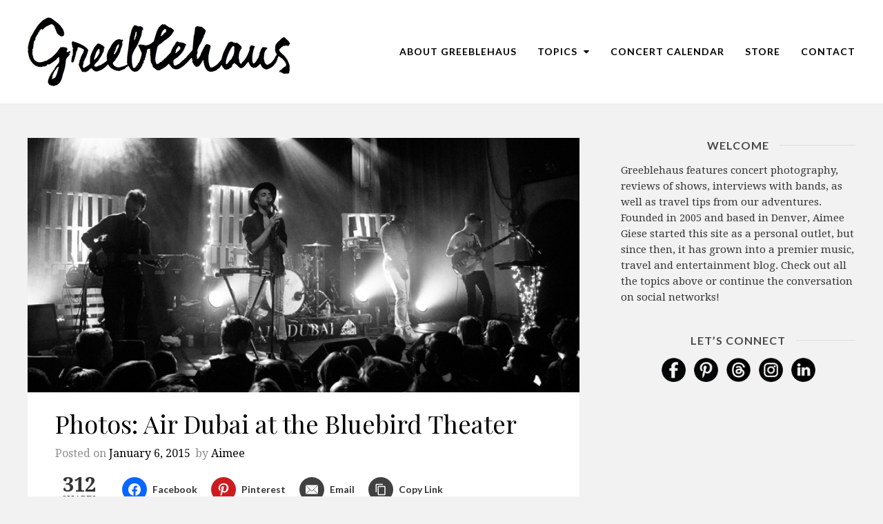

--- FILE ---
content_type: text/html; charset=UTF-8
request_url: https://greeblehaus.com/photos-air-dubai-at-the-bluebird-theater-denver/
body_size: 35843
content:
<!DOCTYPE html>
<html lang="en">
<head>
	<meta charset="UTF-8">
	<meta name="viewport" content="width=device-width, initial-scale=1">
	<link rel="pingback" href="https://greeblehaus.com/xmlrpc.php">
	<link rel="profile" href="https://gmpg.org/xfn/11">
	<meta name='robots' content='index, follow, max-image-preview:large, max-snippet:-1, max-video-preview:-1' />

<!-- chic-child functions.php is running -->

	<!-- This site is optimized with the Yoast SEO Premium plugin v26.8 (Yoast SEO v26.8) - https://yoast.com/product/yoast-seo-premium-wordpress/ -->
	<title>Photos: Air Dubai at the Bluebird Theater - Greeblehaus</title>
<link data-rocket-preload as="style" href="https://fonts.googleapis.com/css?family=Droid%20Serif%3A300italic%2C400italic%2C600italic%2C700italic%2C800italic%2C400%2C300%2C600%2C700%2C800%7COpen%20Sans%3A300italic%2C400italic%2C600italic%2C700italic%2C800italic%2C400%2C300%2C600%2C700%2C800%7CLato%3A300italic%2C400italic%2C600italic%2C700italic%2C800italic%2C400%2C300%2C600%2C700%2C800%7CPlayfair%20Display%3A300italic%2C400italic%2C600italic%2C700italic%2C800italic%2C400%2C300%2C600%2C700%2C800&#038;subset=latin%2Ccyrillic-ext%2Cgreek-ext%2Cgreek%2Cvietnamese%2Clatin-ext%2Ccyrillic&#038;display=swap" rel="preload">
<link href="https://fonts.googleapis.com/css?family=Droid%20Serif%3A300italic%2C400italic%2C600italic%2C700italic%2C800italic%2C400%2C300%2C600%2C700%2C800%7COpen%20Sans%3A300italic%2C400italic%2C600italic%2C700italic%2C800italic%2C400%2C300%2C600%2C700%2C800%7CLato%3A300italic%2C400italic%2C600italic%2C700italic%2C800italic%2C400%2C300%2C600%2C700%2C800%7CPlayfair%20Display%3A300italic%2C400italic%2C600italic%2C700italic%2C800italic%2C400%2C300%2C600%2C700%2C800&#038;subset=latin%2Ccyrillic-ext%2Cgreek-ext%2Cgreek%2Cvietnamese%2Clatin-ext%2Ccyrillic&#038;display=swap" media="print" onload="this.media=&#039;all&#039;" rel="stylesheet">
<noscript data-wpr-hosted-gf-parameters=""><link rel="stylesheet" href="https://fonts.googleapis.com/css?family=Droid%20Serif%3A300italic%2C400italic%2C600italic%2C700italic%2C800italic%2C400%2C300%2C600%2C700%2C800%7COpen%20Sans%3A300italic%2C400italic%2C600italic%2C700italic%2C800italic%2C400%2C300%2C600%2C700%2C800%7CLato%3A300italic%2C400italic%2C600italic%2C700italic%2C800italic%2C400%2C300%2C600%2C700%2C800%7CPlayfair%20Display%3A300italic%2C400italic%2C600italic%2C700italic%2C800italic%2C400%2C300%2C600%2C700%2C800&#038;subset=latin%2Ccyrillic-ext%2Cgreek-ext%2Cgreek%2Cvietnamese%2Clatin-ext%2Ccyrillic&#038;display=swap"></noscript>
	<meta name="description" content="Denver hip-hop, R&amp;B and rock band Air Dubai returns home for an end-of-year show at The Bluebird Theater. Concert photos of Jon Shockness, Julian Church and the rest of the crew." />
	<link rel="canonical" href="https://greeblehaus.com/photos-air-dubai-at-the-bluebird-theater-denver/" />
	<meta property="og:locale" content="en_US" />
	<meta property="og:type" content="article" />
	<meta property="og:title" content="Photos: Air Dubai at the Bluebird Theater" />
	<meta property="og:description" content="Denver hip-hop, R&amp;B and rock band Air Dubai returns home for an end-of-year show at The Bluebird Theater. Concert photos of Jon Shockness, Julian Church and the rest of the crew." />
	<meta property="og:url" content="https://greeblehaus.com/photos-air-dubai-at-the-bluebird-theater-denver/" />
	<meta property="og:site_name" content="Greeblehaus" />
	<meta property="article:publisher" content="https://www.facebook.com/Greeblehaus" />
	<meta property="article:published_time" content="2015-01-07T05:03:41+00:00" />
	<meta property="article:modified_time" content="2025-03-08T17:39:55+00:00" />
	<meta property="og:image" content="https://greeblehaus.com/wp-content/uploads/2015/01/air_dubai_denver.jpg" />
	<meta property="og:image:width" content="700" />
	<meta property="og:image:height" content="323" />
	<meta property="og:image:type" content="image/jpeg" />
	<meta name="author" content="Aimee" />
	<meta name="twitter:card" content="summary_large_image" />
	<meta name="twitter:label1" content="Written by" />
	<meta name="twitter:data1" content="Aimee" />
	<meta name="twitter:label2" content="Est. reading time" />
	<meta name="twitter:data2" content="4 minutes" />
	<script type="application/ld+json" class="yoast-schema-graph">{"@context":"https://schema.org","@graph":[{"@type":"Article","@id":"https://greeblehaus.com/photos-air-dubai-at-the-bluebird-theater-denver/#article","isPartOf":{"@id":"https://greeblehaus.com/photos-air-dubai-at-the-bluebird-theater-denver/"},"author":{"name":"Aimee","@id":"https://greeblehaus.com/#/schema/person/52db6f1dad0f8ce46d53fb03e45c1d20"},"headline":"Photos: Air Dubai at the Bluebird Theater","datePublished":"2015-01-07T05:03:41+00:00","dateModified":"2025-03-08T17:39:55+00:00","mainEntityOfPage":{"@id":"https://greeblehaus.com/photos-air-dubai-at-the-bluebird-theater-denver/"},"wordCount":188,"publisher":{"@id":"https://greeblehaus.com/#organization"},"image":{"@id":"https://greeblehaus.com/photos-air-dubai-at-the-bluebird-theater-denver/#primaryimage"},"thumbnailUrl":"https://greeblehaus.com/wp-content/uploads/2015/01/air_dubai_denver.jpg","keywords":["Air Dubai","Bluebird","Concert Photos","Denver concerts","John Shockness","Julian church","Kid Astronaut","music"],"articleSection":["Friends","Local Bands","Music"],"inLanguage":"en"},{"@type":"WebPage","@id":"https://greeblehaus.com/photos-air-dubai-at-the-bluebird-theater-denver/","url":"https://greeblehaus.com/photos-air-dubai-at-the-bluebird-theater-denver/","name":"Photos: Air Dubai at the Bluebird Theater - Greeblehaus","isPartOf":{"@id":"https://greeblehaus.com/#website"},"primaryImageOfPage":{"@id":"https://greeblehaus.com/photos-air-dubai-at-the-bluebird-theater-denver/#primaryimage"},"image":{"@id":"https://greeblehaus.com/photos-air-dubai-at-the-bluebird-theater-denver/#primaryimage"},"thumbnailUrl":"https://greeblehaus.com/wp-content/uploads/2015/01/air_dubai_denver.jpg","datePublished":"2015-01-07T05:03:41+00:00","dateModified":"2025-03-08T17:39:55+00:00","description":"Denver hip-hop, R&B and rock band Air Dubai returns home for an end-of-year show at The Bluebird Theater. Concert photos of Jon Shockness, Julian Church and the rest of the crew.","breadcrumb":{"@id":"https://greeblehaus.com/photos-air-dubai-at-the-bluebird-theater-denver/#breadcrumb"},"inLanguage":"en","potentialAction":[{"@type":"ReadAction","target":["https://greeblehaus.com/photos-air-dubai-at-the-bluebird-theater-denver/"]}]},{"@type":"ImageObject","inLanguage":"en","@id":"https://greeblehaus.com/photos-air-dubai-at-the-bluebird-theater-denver/#primaryimage","url":"https://greeblehaus.com/wp-content/uploads/2015/01/air_dubai_denver.jpg","contentUrl":"https://greeblehaus.com/wp-content/uploads/2015/01/air_dubai_denver.jpg","width":700,"height":323,"caption":"Air Dubai Concert Photos"},{"@type":"BreadcrumbList","@id":"https://greeblehaus.com/photos-air-dubai-at-the-bluebird-theater-denver/#breadcrumb","itemListElement":[{"@type":"ListItem","position":1,"name":"Home","item":"https://greeblehaus.com/"},{"@type":"ListItem","position":2,"name":"Photos: Air Dubai at the Bluebird Theater"}]},{"@type":"WebSite","@id":"https://greeblehaus.com/#website","url":"https://greeblehaus.com/","name":"Greeblehaus - Denver Concert, Music & Travel Blog","description":"Denver Blog: Music, Concerts Travel, Lifestyle","publisher":{"@id":"https://greeblehaus.com/#organization"},"alternateName":"Greeblehaus - Aimee Giese","potentialAction":[{"@type":"SearchAction","target":{"@type":"EntryPoint","urlTemplate":"https://greeblehaus.com/?s={search_term_string}"},"query-input":{"@type":"PropertyValueSpecification","valueRequired":true,"valueName":"search_term_string"}}],"inLanguage":"en"},{"@type":"Organization","@id":"https://greeblehaus.com/#organization","name":"Greeblehaus","alternateName":"Aimee Giese","url":"https://greeblehaus.com/","logo":{"@type":"ImageObject","inLanguage":"en","@id":"https://greeblehaus.com/#/schema/logo/image/","url":"https://greeblehaus.com/wp-content/uploads/2019/08/greeblehaus-script.png","contentUrl":"https://greeblehaus.com/wp-content/uploads/2019/08/greeblehaus-script.png","width":571,"height":150,"caption":"Greeblehaus"},"image":{"@id":"https://greeblehaus.com/#/schema/logo/image/"},"sameAs":["https://www.facebook.com/Greeblehaus","https://www.instagram.com/greeblehaus/","https://www.linkedin.com/in/aimeegiese/","https://www.pinterest.com/Greeblehaus/","https://www.youtube.com/user/aimeegiese","https://www.threads.com/@greeblehaus","https://bsky.app/profile/greeblehaus.com","https://www.tiktok.com/@greeblehaus"],"description":"Greeblehaus is a Denver-based music and photography publication featuring concert reviews, artist interviews, and live music coverage.","foundingDate":"2005-11-04"},{"@type":"Person","@id":"https://greeblehaus.com/#/schema/person/52db6f1dad0f8ce46d53fb03e45c1d20","name":"Aimee","image":{"@type":"ImageObject","inLanguage":"en","@id":"https://greeblehaus.com/#/schema/person/image/","url":"https://secure.gravatar.com/avatar/8660f383fcba3aa501f1b670aa2840d4aea81c3c2111e7b788f88199145d3a1f?s=96&d=mm&r=g","contentUrl":"https://secure.gravatar.com/avatar/8660f383fcba3aa501f1b670aa2840d4aea81c3c2111e7b788f88199145d3a1f?s=96&d=mm&r=g","caption":"Aimee"},"url":"https://greeblehaus.com/author/aimee/"}]}</script>
	<!-- / Yoast SEO Premium plugin. -->


<link href='https://fonts.gstatic.com' crossorigin rel='preconnect' />
<link rel="alternate" type="application/rss+xml" title="Greeblehaus &raquo; Feed" href="https://greeblehaus.com/feed/" />
<link rel="alternate" type="application/rss+xml" title="Greeblehaus &raquo; Comments Feed" href="https://greeblehaus.com/comments/feed/" />
<link rel="alternate" type="text/calendar" title="Greeblehaus &raquo; iCal Feed" href="https://greeblehaus.com/events/?ical=1" />
<link rel="alternate" type="application/rss+xml" title="Greeblehaus &raquo; Photos: Air Dubai at the Bluebird Theater Comments Feed" href="https://greeblehaus.com/photos-air-dubai-at-the-bluebird-theater-denver/feed/" />
<link rel="alternate" title="oEmbed (JSON)" type="application/json+oembed" href="https://greeblehaus.com/wp-json/oembed/1.0/embed?url=https%3A%2F%2Fgreeblehaus.com%2Fphotos-air-dubai-at-the-bluebird-theater-denver%2F" />
<link rel="alternate" title="oEmbed (XML)" type="text/xml+oembed" href="https://greeblehaus.com/wp-json/oembed/1.0/embed?url=https%3A%2F%2Fgreeblehaus.com%2Fphotos-air-dubai-at-the-bluebird-theater-denver%2F&#038;format=xml" />
		<!-- This site uses the Google Analytics by MonsterInsights plugin v9.11.1 - Using Analytics tracking - https://www.monsterinsights.com/ -->
							<script src="//www.googletagmanager.com/gtag/js?id=G-BE9WNKFCR7"  data-cfasync="false" data-wpfc-render="false" type="text/javascript" async></script>
			<script data-cfasync="false" data-wpfc-render="false" type="text/javascript">
				var mi_version = '9.11.1';
				var mi_track_user = true;
				var mi_no_track_reason = '';
								var MonsterInsightsDefaultLocations = {"page_location":"https:\/\/greeblehaus.com\/photos-air-dubai-at-the-bluebird-theater-denver\/"};
								if ( typeof MonsterInsightsPrivacyGuardFilter === 'function' ) {
					var MonsterInsightsLocations = (typeof MonsterInsightsExcludeQuery === 'object') ? MonsterInsightsPrivacyGuardFilter( MonsterInsightsExcludeQuery ) : MonsterInsightsPrivacyGuardFilter( MonsterInsightsDefaultLocations );
				} else {
					var MonsterInsightsLocations = (typeof MonsterInsightsExcludeQuery === 'object') ? MonsterInsightsExcludeQuery : MonsterInsightsDefaultLocations;
				}

								var disableStrs = [
										'ga-disable-G-BE9WNKFCR7',
									];

				/* Function to detect opted out users */
				function __gtagTrackerIsOptedOut() {
					for (var index = 0; index < disableStrs.length; index++) {
						if (document.cookie.indexOf(disableStrs[index] + '=true') > -1) {
							return true;
						}
					}

					return false;
				}

				/* Disable tracking if the opt-out cookie exists. */
				if (__gtagTrackerIsOptedOut()) {
					for (var index = 0; index < disableStrs.length; index++) {
						window[disableStrs[index]] = true;
					}
				}

				/* Opt-out function */
				function __gtagTrackerOptout() {
					for (var index = 0; index < disableStrs.length; index++) {
						document.cookie = disableStrs[index] + '=true; expires=Thu, 31 Dec 2099 23:59:59 UTC; path=/';
						window[disableStrs[index]] = true;
					}
				}

				if ('undefined' === typeof gaOptout) {
					function gaOptout() {
						__gtagTrackerOptout();
					}
				}
								window.dataLayer = window.dataLayer || [];

				window.MonsterInsightsDualTracker = {
					helpers: {},
					trackers: {},
				};
				if (mi_track_user) {
					function __gtagDataLayer() {
						dataLayer.push(arguments);
					}

					function __gtagTracker(type, name, parameters) {
						if (!parameters) {
							parameters = {};
						}

						if (parameters.send_to) {
							__gtagDataLayer.apply(null, arguments);
							return;
						}

						if (type === 'event') {
														parameters.send_to = monsterinsights_frontend.v4_id;
							var hookName = name;
							if (typeof parameters['event_category'] !== 'undefined') {
								hookName = parameters['event_category'] + ':' + name;
							}

							if (typeof MonsterInsightsDualTracker.trackers[hookName] !== 'undefined') {
								MonsterInsightsDualTracker.trackers[hookName](parameters);
							} else {
								__gtagDataLayer('event', name, parameters);
							}
							
						} else {
							__gtagDataLayer.apply(null, arguments);
						}
					}

					__gtagTracker('js', new Date());
					__gtagTracker('set', {
						'developer_id.dZGIzZG': true,
											});
					if ( MonsterInsightsLocations.page_location ) {
						__gtagTracker('set', MonsterInsightsLocations);
					}
										__gtagTracker('config', 'G-BE9WNKFCR7', {"forceSSL":"true"} );
										window.gtag = __gtagTracker;										(function () {
						/* https://developers.google.com/analytics/devguides/collection/analyticsjs/ */
						/* ga and __gaTracker compatibility shim. */
						var noopfn = function () {
							return null;
						};
						var newtracker = function () {
							return new Tracker();
						};
						var Tracker = function () {
							return null;
						};
						var p = Tracker.prototype;
						p.get = noopfn;
						p.set = noopfn;
						p.send = function () {
							var args = Array.prototype.slice.call(arguments);
							args.unshift('send');
							__gaTracker.apply(null, args);
						};
						var __gaTracker = function () {
							var len = arguments.length;
							if (len === 0) {
								return;
							}
							var f = arguments[len - 1];
							if (typeof f !== 'object' || f === null || typeof f.hitCallback !== 'function') {
								if ('send' === arguments[0]) {
									var hitConverted, hitObject = false, action;
									if ('event' === arguments[1]) {
										if ('undefined' !== typeof arguments[3]) {
											hitObject = {
												'eventAction': arguments[3],
												'eventCategory': arguments[2],
												'eventLabel': arguments[4],
												'value': arguments[5] ? arguments[5] : 1,
											}
										}
									}
									if ('pageview' === arguments[1]) {
										if ('undefined' !== typeof arguments[2]) {
											hitObject = {
												'eventAction': 'page_view',
												'page_path': arguments[2],
											}
										}
									}
									if (typeof arguments[2] === 'object') {
										hitObject = arguments[2];
									}
									if (typeof arguments[5] === 'object') {
										Object.assign(hitObject, arguments[5]);
									}
									if ('undefined' !== typeof arguments[1].hitType) {
										hitObject = arguments[1];
										if ('pageview' === hitObject.hitType) {
											hitObject.eventAction = 'page_view';
										}
									}
									if (hitObject) {
										action = 'timing' === arguments[1].hitType ? 'timing_complete' : hitObject.eventAction;
										hitConverted = mapArgs(hitObject);
										__gtagTracker('event', action, hitConverted);
									}
								}
								return;
							}

							function mapArgs(args) {
								var arg, hit = {};
								var gaMap = {
									'eventCategory': 'event_category',
									'eventAction': 'event_action',
									'eventLabel': 'event_label',
									'eventValue': 'event_value',
									'nonInteraction': 'non_interaction',
									'timingCategory': 'event_category',
									'timingVar': 'name',
									'timingValue': 'value',
									'timingLabel': 'event_label',
									'page': 'page_path',
									'location': 'page_location',
									'title': 'page_title',
									'referrer' : 'page_referrer',
								};
								for (arg in args) {
																		if (!(!args.hasOwnProperty(arg) || !gaMap.hasOwnProperty(arg))) {
										hit[gaMap[arg]] = args[arg];
									} else {
										hit[arg] = args[arg];
									}
								}
								return hit;
							}

							try {
								f.hitCallback();
							} catch (ex) {
							}
						};
						__gaTracker.create = newtracker;
						__gaTracker.getByName = newtracker;
						__gaTracker.getAll = function () {
							return [];
						};
						__gaTracker.remove = noopfn;
						__gaTracker.loaded = true;
						window['__gaTracker'] = __gaTracker;
					})();
									} else {
										console.log("");
					(function () {
						function __gtagTracker() {
							return null;
						}

						window['__gtagTracker'] = __gtagTracker;
						window['gtag'] = __gtagTracker;
					})();
									}
			</script>
							<!-- / Google Analytics by MonsterInsights -->
		<style id='wp-img-auto-sizes-contain-inline-css' type='text/css'>
img:is([sizes=auto i],[sizes^="auto," i]){contain-intrinsic-size:3000px 1500px}
/*# sourceURL=wp-img-auto-sizes-contain-inline-css */
</style>
<link data-minify="1" rel='stylesheet' id='tribe-events-pro-mini-calendar-block-styles-css' href='https://greeblehaus.com/wp-content/cache/min/1/wp-content/plugins/events-calendar-pro/build/css/tribe-events-pro-mini-calendar-block.css?ver=1766529063' type='text/css' media='all' />
<link rel='stylesheet' id='sbi_styles-css' href='https://greeblehaus.com/wp-content/cache/background-css/1/greeblehaus.com/wp-content/plugins/instagram-feed/css/sbi-styles.min.css?ver=6.10.0&wpr_t=1769845123' type='text/css' media='all' />
<style id='wp-emoji-styles-inline-css' type='text/css'>

	img.wp-smiley, img.emoji {
		display: inline !important;
		border: none !important;
		box-shadow: none !important;
		height: 1em !important;
		width: 1em !important;
		margin: 0 0.07em !important;
		vertical-align: -0.1em !important;
		background: none !important;
		padding: 0 !important;
	}
/*# sourceURL=wp-emoji-styles-inline-css */
</style>
<link rel='stylesheet' id='wp-block-library-css' href='https://greeblehaus.com/wp-includes/css/dist/block-library/style.min.css?ver=66c992a9f44722353900109c3f191565' type='text/css' media='all' />
<style id='global-styles-inline-css' type='text/css'>
:root{--wp--preset--aspect-ratio--square: 1;--wp--preset--aspect-ratio--4-3: 4/3;--wp--preset--aspect-ratio--3-4: 3/4;--wp--preset--aspect-ratio--3-2: 3/2;--wp--preset--aspect-ratio--2-3: 2/3;--wp--preset--aspect-ratio--16-9: 16/9;--wp--preset--aspect-ratio--9-16: 9/16;--wp--preset--color--black: #000000;--wp--preset--color--cyan-bluish-gray: #abb8c3;--wp--preset--color--white: #ffffff;--wp--preset--color--pale-pink: #f78da7;--wp--preset--color--vivid-red: #cf2e2e;--wp--preset--color--luminous-vivid-orange: #ff6900;--wp--preset--color--luminous-vivid-amber: #fcb900;--wp--preset--color--light-green-cyan: #7bdcb5;--wp--preset--color--vivid-green-cyan: #00d084;--wp--preset--color--pale-cyan-blue: #8ed1fc;--wp--preset--color--vivid-cyan-blue: #0693e3;--wp--preset--color--vivid-purple: #9b51e0;--wp--preset--gradient--vivid-cyan-blue-to-vivid-purple: linear-gradient(135deg,rgb(6,147,227) 0%,rgb(155,81,224) 100%);--wp--preset--gradient--light-green-cyan-to-vivid-green-cyan: linear-gradient(135deg,rgb(122,220,180) 0%,rgb(0,208,130) 100%);--wp--preset--gradient--luminous-vivid-amber-to-luminous-vivid-orange: linear-gradient(135deg,rgb(252,185,0) 0%,rgb(255,105,0) 100%);--wp--preset--gradient--luminous-vivid-orange-to-vivid-red: linear-gradient(135deg,rgb(255,105,0) 0%,rgb(207,46,46) 100%);--wp--preset--gradient--very-light-gray-to-cyan-bluish-gray: linear-gradient(135deg,rgb(238,238,238) 0%,rgb(169,184,195) 100%);--wp--preset--gradient--cool-to-warm-spectrum: linear-gradient(135deg,rgb(74,234,220) 0%,rgb(151,120,209) 20%,rgb(207,42,186) 40%,rgb(238,44,130) 60%,rgb(251,105,98) 80%,rgb(254,248,76) 100%);--wp--preset--gradient--blush-light-purple: linear-gradient(135deg,rgb(255,206,236) 0%,rgb(152,150,240) 100%);--wp--preset--gradient--blush-bordeaux: linear-gradient(135deg,rgb(254,205,165) 0%,rgb(254,45,45) 50%,rgb(107,0,62) 100%);--wp--preset--gradient--luminous-dusk: linear-gradient(135deg,rgb(255,203,112) 0%,rgb(199,81,192) 50%,rgb(65,88,208) 100%);--wp--preset--gradient--pale-ocean: linear-gradient(135deg,rgb(255,245,203) 0%,rgb(182,227,212) 50%,rgb(51,167,181) 100%);--wp--preset--gradient--electric-grass: linear-gradient(135deg,rgb(202,248,128) 0%,rgb(113,206,126) 100%);--wp--preset--gradient--midnight: linear-gradient(135deg,rgb(2,3,129) 0%,rgb(40,116,252) 100%);--wp--preset--font-size--small: 13px;--wp--preset--font-size--medium: 20px;--wp--preset--font-size--large: 36px;--wp--preset--font-size--x-large: 42px;--wp--preset--spacing--20: 0.44rem;--wp--preset--spacing--30: 0.67rem;--wp--preset--spacing--40: 1rem;--wp--preset--spacing--50: 1.5rem;--wp--preset--spacing--60: 2.25rem;--wp--preset--spacing--70: 3.38rem;--wp--preset--spacing--80: 5.06rem;--wp--preset--shadow--natural: 6px 6px 9px rgba(0, 0, 0, 0.2);--wp--preset--shadow--deep: 12px 12px 50px rgba(0, 0, 0, 0.4);--wp--preset--shadow--sharp: 6px 6px 0px rgba(0, 0, 0, 0.2);--wp--preset--shadow--outlined: 6px 6px 0px -3px rgb(255, 255, 255), 6px 6px rgb(0, 0, 0);--wp--preset--shadow--crisp: 6px 6px 0px rgb(0, 0, 0);}:where(.is-layout-flex){gap: 0.5em;}:where(.is-layout-grid){gap: 0.5em;}body .is-layout-flex{display: flex;}.is-layout-flex{flex-wrap: wrap;align-items: center;}.is-layout-flex > :is(*, div){margin: 0;}body .is-layout-grid{display: grid;}.is-layout-grid > :is(*, div){margin: 0;}:where(.wp-block-columns.is-layout-flex){gap: 2em;}:where(.wp-block-columns.is-layout-grid){gap: 2em;}:where(.wp-block-post-template.is-layout-flex){gap: 1.25em;}:where(.wp-block-post-template.is-layout-grid){gap: 1.25em;}.has-black-color{color: var(--wp--preset--color--black) !important;}.has-cyan-bluish-gray-color{color: var(--wp--preset--color--cyan-bluish-gray) !important;}.has-white-color{color: var(--wp--preset--color--white) !important;}.has-pale-pink-color{color: var(--wp--preset--color--pale-pink) !important;}.has-vivid-red-color{color: var(--wp--preset--color--vivid-red) !important;}.has-luminous-vivid-orange-color{color: var(--wp--preset--color--luminous-vivid-orange) !important;}.has-luminous-vivid-amber-color{color: var(--wp--preset--color--luminous-vivid-amber) !important;}.has-light-green-cyan-color{color: var(--wp--preset--color--light-green-cyan) !important;}.has-vivid-green-cyan-color{color: var(--wp--preset--color--vivid-green-cyan) !important;}.has-pale-cyan-blue-color{color: var(--wp--preset--color--pale-cyan-blue) !important;}.has-vivid-cyan-blue-color{color: var(--wp--preset--color--vivid-cyan-blue) !important;}.has-vivid-purple-color{color: var(--wp--preset--color--vivid-purple) !important;}.has-black-background-color{background-color: var(--wp--preset--color--black) !important;}.has-cyan-bluish-gray-background-color{background-color: var(--wp--preset--color--cyan-bluish-gray) !important;}.has-white-background-color{background-color: var(--wp--preset--color--white) !important;}.has-pale-pink-background-color{background-color: var(--wp--preset--color--pale-pink) !important;}.has-vivid-red-background-color{background-color: var(--wp--preset--color--vivid-red) !important;}.has-luminous-vivid-orange-background-color{background-color: var(--wp--preset--color--luminous-vivid-orange) !important;}.has-luminous-vivid-amber-background-color{background-color: var(--wp--preset--color--luminous-vivid-amber) !important;}.has-light-green-cyan-background-color{background-color: var(--wp--preset--color--light-green-cyan) !important;}.has-vivid-green-cyan-background-color{background-color: var(--wp--preset--color--vivid-green-cyan) !important;}.has-pale-cyan-blue-background-color{background-color: var(--wp--preset--color--pale-cyan-blue) !important;}.has-vivid-cyan-blue-background-color{background-color: var(--wp--preset--color--vivid-cyan-blue) !important;}.has-vivid-purple-background-color{background-color: var(--wp--preset--color--vivid-purple) !important;}.has-black-border-color{border-color: var(--wp--preset--color--black) !important;}.has-cyan-bluish-gray-border-color{border-color: var(--wp--preset--color--cyan-bluish-gray) !important;}.has-white-border-color{border-color: var(--wp--preset--color--white) !important;}.has-pale-pink-border-color{border-color: var(--wp--preset--color--pale-pink) !important;}.has-vivid-red-border-color{border-color: var(--wp--preset--color--vivid-red) !important;}.has-luminous-vivid-orange-border-color{border-color: var(--wp--preset--color--luminous-vivid-orange) !important;}.has-luminous-vivid-amber-border-color{border-color: var(--wp--preset--color--luminous-vivid-amber) !important;}.has-light-green-cyan-border-color{border-color: var(--wp--preset--color--light-green-cyan) !important;}.has-vivid-green-cyan-border-color{border-color: var(--wp--preset--color--vivid-green-cyan) !important;}.has-pale-cyan-blue-border-color{border-color: var(--wp--preset--color--pale-cyan-blue) !important;}.has-vivid-cyan-blue-border-color{border-color: var(--wp--preset--color--vivid-cyan-blue) !important;}.has-vivid-purple-border-color{border-color: var(--wp--preset--color--vivid-purple) !important;}.has-vivid-cyan-blue-to-vivid-purple-gradient-background{background: var(--wp--preset--gradient--vivid-cyan-blue-to-vivid-purple) !important;}.has-light-green-cyan-to-vivid-green-cyan-gradient-background{background: var(--wp--preset--gradient--light-green-cyan-to-vivid-green-cyan) !important;}.has-luminous-vivid-amber-to-luminous-vivid-orange-gradient-background{background: var(--wp--preset--gradient--luminous-vivid-amber-to-luminous-vivid-orange) !important;}.has-luminous-vivid-orange-to-vivid-red-gradient-background{background: var(--wp--preset--gradient--luminous-vivid-orange-to-vivid-red) !important;}.has-very-light-gray-to-cyan-bluish-gray-gradient-background{background: var(--wp--preset--gradient--very-light-gray-to-cyan-bluish-gray) !important;}.has-cool-to-warm-spectrum-gradient-background{background: var(--wp--preset--gradient--cool-to-warm-spectrum) !important;}.has-blush-light-purple-gradient-background{background: var(--wp--preset--gradient--blush-light-purple) !important;}.has-blush-bordeaux-gradient-background{background: var(--wp--preset--gradient--blush-bordeaux) !important;}.has-luminous-dusk-gradient-background{background: var(--wp--preset--gradient--luminous-dusk) !important;}.has-pale-ocean-gradient-background{background: var(--wp--preset--gradient--pale-ocean) !important;}.has-electric-grass-gradient-background{background: var(--wp--preset--gradient--electric-grass) !important;}.has-midnight-gradient-background{background: var(--wp--preset--gradient--midnight) !important;}.has-small-font-size{font-size: var(--wp--preset--font-size--small) !important;}.has-medium-font-size{font-size: var(--wp--preset--font-size--medium) !important;}.has-large-font-size{font-size: var(--wp--preset--font-size--large) !important;}.has-x-large-font-size{font-size: var(--wp--preset--font-size--x-large) !important;}
/*# sourceURL=global-styles-inline-css */
</style>

<style id='classic-theme-styles-inline-css' type='text/css'>
/*! This file is auto-generated */
.wp-block-button__link{color:#fff;background-color:#32373c;border-radius:9999px;box-shadow:none;text-decoration:none;padding:calc(.667em + 2px) calc(1.333em + 2px);font-size:1.125em}.wp-block-file__button{background:#32373c;color:#fff;text-decoration:none}
/*# sourceURL=/wp-includes/css/classic-themes.min.css */
</style>
<link data-minify="1" rel='stylesheet' id='subscribe-forms-css-css' href='https://greeblehaus.com/wp-content/cache/min/1/wp-content/plugins/easy-social-share-buttons3/assets/modules/subscribe-forms.css?ver=1766529063' type='text/css' media='all' />
<link data-minify="1" rel='stylesheet' id='click2tweet-css-css' href='https://greeblehaus.com/wp-content/cache/min/1/wp-content/plugins/easy-social-share-buttons3/assets/modules/click-to-tweet.css?ver=1766529063' type='text/css' media='all' />
<link rel='stylesheet' id='essb-social-profiles-css' href='https://greeblehaus.com/wp-content/plugins/easy-social-share-buttons3/lib/modules/social-followers-counter/assets/social-profiles.min.css?ver=10.8' type='text/css' media='all' />
<link data-minify="1" rel='stylesheet' id='easy-social-share-buttons-css' href='https://greeblehaus.com/wp-content/cache/min/1/wp-content/plugins/easy-social-share-buttons3/assets/css/easy-social-share-buttons.css?ver=1766529064' type='text/css' media='all' />
<style id='easy-social-share-buttons-inline-css' type='text/css'>
.essb_links .essb_link_threads { --essb-network: #282828}.essb_links .essb_link_threads a { background-color:#545454!important;}
/*# sourceURL=easy-social-share-buttons-inline-css */
</style>
<link data-minify="1" rel='stylesheet' id='font-awesome-css' href='https://greeblehaus.com/wp-content/cache/min/1/wp-content/themes/wpex-chic/assets/css/font-awesome.css?ver=1766529064' type='text/css' media='all' />
<link data-minify="1" rel='stylesheet' id='lightslider-css' href='https://greeblehaus.com/wp-content/cache/background-css/1/greeblehaus.com/wp-content/cache/min/1/wp-content/themes/wpex-chic/assets/css/lightslider.css?ver=1766529064&wpr_t=1769845123' type='text/css' media='all' />
<link data-minify="1" rel='stylesheet' id='magnific-popup-css' href='https://greeblehaus.com/wp-content/cache/min/1/wp-content/themes/wpex-chic/assets/css/magnific-popup.css?ver=1766529064' type='text/css' media='all' />
<link data-minify="1" rel='stylesheet' id='style-css' href='https://greeblehaus.com/wp-content/cache/min/1/wp-content/themes/chic-child/style.css?ver=1766529064' type='text/css' media='all' />
<link rel='stylesheet' id='simcal-qtip-css' href='https://greeblehaus.com/wp-content/plugins/google-calendar-events/assets/generated/vendor/jquery.qtip.min.css?ver=3.6.2' type='text/css' media='all' />
<link data-minify="1" rel='stylesheet' id='simcal-default-calendar-grid-css' href='https://greeblehaus.com/wp-content/cache/min/1/wp-content/plugins/google-calendar-events/assets/generated/default-calendar-grid.min.css?ver=1766529064' type='text/css' media='all' />
<link data-minify="1" rel='stylesheet' id='simcal-default-calendar-list-css' href='https://greeblehaus.com/wp-content/cache/min/1/wp-content/plugins/google-calendar-events/assets/generated/default-calendar-list.min.css?ver=1766529064' type='text/css' media='all' />
<link data-minify="1" rel='stylesheet' id='forget-about-shortcode-buttons-css' href='https://greeblehaus.com/wp-content/cache/min/1/wp-content/plugins/forget-about-shortcode-buttons/public/css/button-styles.css?ver=1766529065' type='text/css' media='all' />
<link data-minify="1" rel='stylesheet' id='parent-style-css' href='https://greeblehaus.com/wp-content/cache/min/1/wp-content/themes/wpex-chic/style.css?ver=1766529066' type='text/css' media='all' />
<link data-minify="1" rel='stylesheet' id='child-style-css' href='https://greeblehaus.com/wp-content/cache/min/1/wp-content/themes/chic-child/style.css?ver=1766529064' type='text/css' media='all' />
<link data-minify="1" rel='stylesheet' id='wpex-responsive-css' href='https://greeblehaus.com/wp-content/cache/min/1/wp-content/themes/wpex-chic/assets/css/responsive.css?ver=1766529066' type='text/css' media='all' />
<script type="text/javascript" src="https://greeblehaus.com/wp-content/plugins/google-analytics-for-wordpress/assets/js/frontend-gtag.min.js?ver=9.11.1" id="monsterinsights-frontend-script-js" async="async" data-wp-strategy="async"></script>
<script data-cfasync="false" data-wpfc-render="false" type="text/javascript" id='monsterinsights-frontend-script-js-extra'>/* <![CDATA[ */
var monsterinsights_frontend = {"js_events_tracking":"true","download_extensions":"doc,pdf,ppt,zip,xls,docx,pptx,xlsx","inbound_paths":"[]","home_url":"https:\/\/greeblehaus.com","hash_tracking":"false","v4_id":"G-BE9WNKFCR7"};/* ]]> */
</script>
<script type="text/javascript" src="https://greeblehaus.com/wp-includes/js/jquery/jquery.min.js?ver=3.7.1" id="jquery-core-js"></script>
<script type="text/javascript" src="https://greeblehaus.com/wp-includes/js/jquery/jquery-migrate.min.js?ver=3.4.1" id="jquery-migrate-js"></script>
<script data-minify="1" type="text/javascript" src="https://greeblehaus.com/wp-content/cache/min/1/wp-content/plugins/fancy-image-show/js/fancy-image-show.js?ver=1766529060" id="fancy-image-show-js"></script>
<script id="essb-inline-js"></script><link rel="https://api.w.org/" href="https://greeblehaus.com/wp-json/" /><link rel="alternate" title="JSON" type="application/json" href="https://greeblehaus.com/wp-json/wp/v2/posts/7213" /><link rel="EditURI" type="application/rsd+xml" title="RSD" href="https://greeblehaus.com/xmlrpc.php?rsd" />
<meta name="tec-api-version" content="v1"><meta name="tec-api-origin" content="https://greeblehaus.com"><link rel="alternate" href="https://greeblehaus.com/wp-json/tribe/events/v1/" /><!-- Theme Inline CSS --><style type="text/css">@media only screen and ( max-width:1120px ){.wpex-site-nav .wpex-dropdown-menu >li{display:none}.wpex-site-nav li.wpex-xtra-menu-item{display:block;font-size:16px;margin-right:20px !important}.wpex-site-nav li.wpex-menu-search-toggle{display:none}.wpex-site-nav li.wpex-menu-mobile-toggle{margin-right:0 !important}}.wpex-container{width:1200px}.wpex-content-area{width:800px}.wpex-sidebar{width:340px}.wpex-container{max-width:100%}</style><style type="text/css">/*ACCENT COLOR*/a,.wpex-site-nav .wpex-dropdown-menu a:hover,.wpex-site-nav .wpex-dropdown-menu li.current-menu-item >a,.wpex-site-nav .wpex-dropdown-menu li.parent-menu-item >a,.wpex-site-nav .wpex-dropdown-menu >li.current-menu-ancestor >a,.wpex-site-logo a:hover,.centered-logo-full-nav .wpex-site-nav .wpex-dropdown-menu a:hover,.wpex-footer-widgets a:hover{color:#c0392b}button,.wpex-theme-button,.theme-button,input[type="button"],input[type="submit"],.wpex-sidebar .widget_tag_cloud a,a.site-scroll-top.show:hover,.wpex-accent-bg,.wpex-social-profiles-widget ul a,.page-numbers a:hover,.page-numbers span.current,.page-links span,.page-links a span:hover,.shop-carousel-wrap .lSSlideOuter .lSPager.lSpg >li:hover a,.shop-carousel-wrap .lSSlideOuter .lSPager.lSpg >li.active a,.footer-social-seperator,a#cancel-comment-reply-link:hover,.comment-footer a:hover,a.wpex-site-scroll-top:hover,.wpex-shop-carousel-wrap .lSSlideOuter .lSPager.lSpg >li.active a,.wpex-footer-social-seperator,.woocommerce nav.woocommerce-pagination .page-numbers a:hover,.woocommerce nav.woocommerce-pagination .page-numbers span.current,.woocommerce div.product form.cart .button,.wpex-sidebar .widget_product_categories a,.woocommerce #content input.button,.woocommerce #respond input#submit,.woocommerce a.button,.woocommerce button.button,.woocommerce input.button,.woocommerce-page #content input.button,.woocommerce-page #respond input#submit,.woocommerce-page a.button,.woocommerce-page button.button,.woocommerce-page input.button,.woocommerce #respond input#submit.alt,.woocommerce a.button.alt,.woocommerce button.button.alt,.woocommerce input.button.alt,.wpex-page-links span,.wpex-page-links a:hover,.wpex-page-links a:hover span,.wpex-page-links span:hover{background-color:#c0392b}</style><style type="text/css">/*CATEGORY COLORS*/.wpex-term-17.wpex-accent-bg{background:}.wpex-term-15.wpex-accent-bg{background:}.wpex-term-22.wpex-accent-bg{background:}.wpex-term-14.wpex-accent-bg{background:}</style><style type="text/css" id="custom-background-css">
body.custom-background { background-image: var(--wpr-bg-121f40f2-f5f5-4aa8-9d73-39e2cc3a82c5); background-position: left top; background-size: auto; background-repeat: repeat; background-attachment: scroll; }
</style>
	<link rel="icon" href="https://greeblehaus.com/wp-content/uploads/2018/02/cropped-appleicon-32x32.jpg" sizes="32x32" />
<link rel="icon" href="https://greeblehaus.com/wp-content/uploads/2018/02/cropped-appleicon-192x192.jpg" sizes="192x192" />
<link rel="apple-touch-icon" href="https://greeblehaus.com/wp-content/uploads/2018/02/cropped-appleicon-180x180.jpg" />
<meta name="msapplication-TileImage" content="https://greeblehaus.com/wp-content/uploads/2018/02/cropped-appleicon-270x270.jpg" />
<!-- Theme Customizer Styling --><style type="text/css">body,a#cancel-comment-reply-link{font-family:Droid Serif}body{font-size:16px}.wpex-site-logo{font-family:Open Sans}.wpex-site-nav{font-family:Lato}.wpex-site-nav .wpex-dropdown-menu a{font-size:14px}#wpex-main-sidr{font-family:Lato}h1,h2,h3,h4,h5,h6,.wpex-heading-font-family,.theme-heading{font-family:Playfair Display}h1,h2,h3,h4,h5,h6,.wpex-heading-font-family,.theme-heading{font-weight:400}.wpex-entry-cat{font-family:Lato}.wpex-post-title{font-size:36px}.wpex-sidebar .widget-title{font-family:Lato}.wpex-sidebar .widget-title{font-size:16px}.wpex-sidebar .widget-title{color:#494949}</style>		<style type="text/css" id="wp-custom-css">
			.woocommerce .add_to_cart_button, .woocommerce .single_add_to_cart_button { display: none; }

/* Force Lato across ALL The Events Calendar output */
.tribe-common,
.tribe-common *,
.tribe-events,
.tribe-events *,
.tribe-events-calendar,
.tribe-events-calendar *,
.tribe-events-widget,
.tribe-events-widget *,
.tribe-events-list,
.tribe-events-list *,
.tribe-events-view,
.tribe-events-view *,
.tribe-events-meta-group,
.tribe-events-meta-group *,
.tribe-events-tooltip,
.tribe-events-tooltip *,
.tribe-events-pro,
.tribe-events-pro * {
	font-family: "Lato", sans-serif !important;
}

/* Remove underlines from all The Events Calendar links */
.tribe-common a,
.tribe-common a:link,
.tribe-common a:visited,
.tribe-common a:hover,
.tribe-common a:focus,

.tribe-events a,
.tribe-events a:link,
.tribe-events a:visited,
.tribe-events a:hover,
.tribe-events a:focus,

.tribe-events-widget a,
.tribe-events-widget a:link,
.tribe-events-widget a:visited,
.tribe-events-widget a:hover,
.tribe-events-widget a:focus,

.tribe-events-calendar a,
.tribe-events-calendar a:link,
.tribe-events-calendar a:visited,
.tribe-events-calendar a:hover,
.tribe-events-calendar a:focus,

.tribe-events-view a,
.tribe-events-view a:link,
.tribe-events-view a:visited,
.tribe-events-view a:hover,
.tribe-events-view a:focus {
	text-decoration: none !important;
}


/* Make Events Square */
.tribe-events-calendar-month__multiday-event-bar,
.tribe-events-calendar-month__multiday-event-bar:before {
    border-radius: 0 !important;
}

/* Take Time off List */
.page-id-4512 .tribe-events-widget-events-list__event-datetime {
	display:none;
}

/* Featured Events */
.page-id-4512 .wpex-entry h3 {
	margin: -4.5px 0px 0px 0px !important;
	font-size: 160%;
	padding-bottom: 20px;
}


.page-id-4512 .tribe-events-widget-events-list__view-more {display: none; }

.page-id-4512 .tribe-events-widget-events-list__event-venue-name  {
	margin: 10px 0px 0px 0px !important;
}

/* Denver Concert Calendar page only */
.page-id-4512 .entry-content,
.page-id-4512 .site-content,
.page-id-4512 .content-area {
  padding: 0 !important;
  margin: 0 !important;
}

/* TEC containers often re-introduce padding + max-width */
.page-id-4512 .tribe-common-l-container,
.page-id-4512 .tribe-events-l-container,
.page-id-4512 .tribe-events-view {
  max-width: none !important;
  padding-left: 0 !important;
  padding-right: 0 !important;
}

/* Tighter month cells */
.page-id-4512 .tribe-events-calendar-month__day-cell {
  padding: 0.5rem !important;
}
/* -----------------------------------------------------------------
   Denver Concert Calendar (page-id-4512)
   Slightly loosened press-style spacing
------------------------------------------------------------------*/

/* Event title */
.page-id-4512 .tribe-events-widget-events-list__event-title,
.page-id-4512 .tribe-events-widget-events-list__event-title a {
  margin-bottom: 0.3rem !important;
  padding-bottom: 0 !important;
  line-height: 1.25;
}

/* Venue line */
.page-id-4512 .tribe-events-widget-events-list__event-venue,
.page-id-4512 .tribe-events-widget-events-list__event-venue a {
  margin-top: 0.1rem !important;
  padding-top: 0 !important;
  line-height: 1.25;
}

/* Older Events List widget support */
.page-id-4512 .tribe-events-list-widget .tribe-event-title,
.page-id-4512 .tribe-events-list-widget .tribe-event-title a {
  margin-bottom: 0.3rem !important;
  line-height: 1.25;
}

.page-id-4512 .tribe-events-list-widget .tribe-event-venue,
.page-id-4512 .tribe-events-list-widget .tribe-event-venue a,
.page-id-4512 .tribe-events-list-widget .tribe-venue,
.page-id-4512 .tribe-events-list-widget .tr

/* -----------------------------------------------------------------
   Denver Concert Calendar (page-id-4512)
   1) Tighten spacing between Event Name and Venue (press-style)

------------------------------------------------------------------*/


/* =========================
   1) SPACING (working block)
========================= */

/* Event title spacing */
.page-id-4512 .tribe-events-widget-events-list__event-title,
.page-id-4512 .tribe-events-widget-events-list__event-title a {
  margin-bottom: 0.3rem !important;
  padding-bottom: 0 !important;
  line-height: 1.25;
}

/* Venue spacing */
.page-id-4512 .tribe-events-widget-events-list__event-venue,
.page-id-4512 .tribe-events-widget-events-list__event-venue a {
  margin-top: 0.1rem !important;
  padding-top: 0 !important;
  line-height: 1.25;
}

/* Older Events List widget support */
.page-id-4512 .tribe-events-list-widget .tribe-event-title,
.page-id-4512 .tribe-events-list-widget .tribe-event-title a {
  margin-bottom: 0.3rem !important;
  line-height: 1.25;
}

.page-id-4512 .tribe-events-list-widget .tribe-event-venue,
.page-id-4512 .tribe-events-list-widget .tribe-event-venue a,
.page-id-4512 .tribe-events-list-widget .tribe-venue,
.page-id-4512 .tribe-events-list-widget .tribe-venue a {
  margin-top: 0.1rem !important;
  line-height: 1.25;
}

/* Fallback: H3 event title + immediate venue below (this is what your page is using) */
.page-id-4512 .entry-content h3 {
  margin-bottom: 0.35rem !important;
  padding-bottom: 0 !important;
}

.page-id-4512 .entry-content h3 + p,
.page-id-4512 .entry-content h3 + div,
.page-id-4512 .entry-content h3 + a {
  margin-top: 0.15rem !important;
  padding-top: 0 !important;
}
/* -----------------------------------------------------------------
   Denver Concert Calendar (page-id-4512)
   Mobile fix: event title size + spacing
------------------------------------------------------------------*/

@media (max-width: 640px) {

  /* Event title sizing */
  .page-id-4512 .tribe-events-widget-events-list__event-title,
  .page-id-4512 .tribe-events-widget-events-list__event-title a,
  .page-id-4512 .tribe-events-list-widget .tribe-event-title,
  .page-id-4512 .tribe-events-list-widget .tribe-event-title a,
  .page-id-4512 .entry-content h3 {
    font-size: 90% !important;
    line-height: 1.0 !important;
    margin-top: -25px !important;
  }

}

/* -----------------------------------------------------------------
   Denver Concert Calendar (page-id-4512)
   Tablet fix: event title size + spacing
------------------------------------------------------------------*/

@media (min-width: 641px) and (max-width: 1024px) {

  /* Event title sizing */
  .page-id-4512 .tribe-events-widget-events-list__event-title,
  .page-id-4512 .tribe-events-widget-events-list__event-title a,
  .page-id-4512 .tribe-events-list-widget .tribe-event-title,
  .page-id-4512 .tribe-events-list-widget .tribe-event-title a,
  .page-id-4512 .entry-content h3 {
    font-size: 90% !important;
    line-height: 1.0 !important;
    margin-top: 0.0rem !important;
  }

}

/* -----------------------------------------------------------------
   Denver Concert Calendar (page-id-4512)
   Remove extra space above Month View section (shortcode-42cf1b8c)
------------------------------------------------------------------*/

/* Target the section inside the month-view shortcode wrapper */
.page-id-4512 .tribe-events-view--month.tribe-events-view--shortcode-42cf1b8c > section {
  margin-top: 10px !important;
  padding-top: 0 !important;
}

/* In case the first child inside that section has its own top margin */
.page-id-4512 .tribe-events-view--month.tribe-events-view--shortcode-42cf1b8c > section > :first-child {
  margin-top: 0 !important;
}

/* Only List Views rendered via shortcode */
.page-id-4512 .tribe-events-view--list[class*="tribe-events-view--shortcode-"] > section {
  margin-top: 0 !important;
  padding-top: 0 !important;
}

.page-id-4512 .tribe-events-view--list[class*="tribe-events-view--shortcode-"] > section > :first-child {
  margin-top: 0 !important;
}


/* Remove bottom spacing on the month view section */
.page-id-4512 .tribe-events-view--month.tribe-events-view--shortcode-42cf1b8c > section {
  margin-bottom: 0 !important;
  padding-bottom: 0 !important;
}

/* Catch bottom margin on the last element inside the section */
.page-id-4512 .tribe-events-view--month.tribe-events-view--shortcode-42cf1b8c > section > :last-child {
  margin-bottom: 0 !important;
}

/* -----------------------------------------------------------------
   Denver Concert Calendar (page-id-4512)
   Remove extra space ABOVE & BELOW List View widget for FEAUTURED Events
------------------------------------------------------------------*/

/* Wrapper that contains the entire list view */
.page-id-4512 .wpex-entry h3 + div {
  margin-top: 0 !important;
  padding-top: 0 !important;
  margin-bottom: 0 !important;
  padding-bottom: 0 !important;
}

/* First child inside the list wrapper (prevents top gap) */
.page-id-4512 .wpex-entry h3 + div > :first-child {
  margin-top: 0 !important;
  padding-top: 0 !important;
}

/* Last child inside the list wrapper (prevents bottom gap) */
.page-id-4512 .wpex-entry h3 + div > :last-child {
  margin-bottom: 0 !important;
  padding-bottom: 0 !important;
}

/* -----------------------------------------------------------------
   Denver Concert Calendar (page-id-4512)
   Remove space above/below the List View block under h3:nth-child(20)
------------------------------------------------------------------*/

/* The div immediately under that H3 (your selector ends here) */
.page-id-4512 .wpex-entry.wpex-clr > h3:nth-child(20) > div {
  margin-top: 0 !important;
  padding-top: 0 !important;
  margin-bottom: 0 !important;
  padding-bottom: 0 !important;
}

/* Common culprit: the H3 itself has bottom margin */
.page-id-4512 .wpex-entry.wpex-clr > h3:nth-child(20) {
  margin-bottom: 0 !important;
  padding-bottom: 0 !important;
}

/* Prevent inner children from reintroducing top/bottom gaps */
.page-id-4512 .wpex-entry.wpex-clr > h3:nth-child(20) > div > :first-child {
  margin-top: 0 !important;
  padding-top: 0 !important;
}

.page-id-4512 .wpex-entry.wpex-clr > h3:nth-child(20) > div > :last-child {
  margin-bottom: 0 !important;
  padding-bottom: 0 !important;
}

/* -----------------------------------------------------------------
   Denver Concert Calendar (page-id-4512)
   List View: remove extra space around the H3 above the list
------------------------------------------------------------------*/

/* The exact heading you identified */
.page-id-4512 .wpex-entry.wpex-clr > h3:nth-child(20) {
  margin-top: 0 !important;
  margin-bottom: 0.4rem !important; /* keep a tiny separation */
  padding-top: 0 !important;
  padding-bottom: 0 !important;
  line-height: 1.25;
}

/* Theme often adds extra spacing to headings inside entry content */
.page-id-4512 .wpex-entry.wpex-clr h3 {
  margin-top: 0.75rem;   /* default-ish fallback */
  margin-bottom: 0.75rem;
}

/* Override that theme spacing specifically for THIS h3 */
.page-id-4512 .wpex-entry.wpex-clr > h3:nth-child(20) {
  margin-top: -45px !important;
  margin-bottom: -30px !important;
}
/* -----------------------------------------------------------------
   Denver Concert Calendar (page-id-4512)
   Thin divider line between list events
------------------------------------------------------------------*/

/* Each event block */
.page-id-4512 
.tribe-events-widget-events-list__events > div {
  padding-bottom: 1rem;
  margin-bottom: 1.6rem;
  border-bottom: 1px solid rgba(0, 0, 0, 0.08);
}

/* Remove divider from the last event */
.page-id-4512 
.tribe-events-widget-events-list__events > div:last-child {
  border-bottom: none;
  margin-bottom: 0;
  padding-bottom: 0;
}

/* TEC Venue pages: hide the “All Events” back link */
.single-tribe_venue a[href$="/events/"],
.single-tribe_venue a[href$="/events"],
.single-tribe_venue a[href*="/events/?"],
.single-tribe_venue a[href*="/events#"] {
  display: none !important;
}

/* (Optional) Organizer pages too, if you want the same behavior there */
.single-tribe_organizer a[href$="/events/"],
.single-tribe_organizer a[href$="/events"],
.single-tribe_organizer a[href*="/events/?"],
.single-tribe_organizer a[href*="/events#"] {
  display: none !important;
}
/* Force Playfair Display on TEC header title */
.tribe-events .tribe-events-header__title-text,
.tribe-common .tribe-events-header__title-text {
  font-family: "Playfair Display", Georgia, "Times New Roman", serif !important;
}


.single-tribe_events .tribe-events-single-event-title {
  margin-bottom: 0.25rem !important;
}

.single-tribe_events .tribe-events-schedule {
  margin-top: 0.25rem !important;
  margin-bottom: 0.75rem !important;
}

/* Reduce padding + whitespace in meta blocks */
.single-tribe_events .tribe-events-single-section {
  padding-top: 0px;
  padding-bottom: 0px;
}

.single-tribe_events .tribe-events-meta-group {
  margin-bottom: 0.2rem;
}

/* Remove Add to Calendar / Subscribe button on single event pages */
.single-tribe_events .tribe-events-c-subscribe-dropdown {
  display: none !important;
}

/* Hide "Back to All Events" link on single event pages */
.single-tribe_events .tribe-events-sub-nav,
.single-tribe_events .tribe-events-back {
  display: none !important;
}

/* Single Event pages: hide event start date */
.single-tribe_events .tribe-event-date-start {
  display: none !important;
}

/* Stronger override when theme targets abbr[title] */
.single-tribe_events abbr[title].tribe-events-abbr,
.single-tribe_events .tribe-events-schedule abbr[title] {
  text-decoration: none !important;
  border-bottom: none !important;
}

/* Single Event title typography */
.single-tribe_events h1,
.single-tribe_events .tribe-events-single-event-title {
  font-family: "Playfair Display", Georgia, "Times New Roman", serif !important;
  line-height: 1.5;
	  font-weight: 400 !important; /*  :first-child {
  margin-top: 0 !important;
}

.single-tribe_venue .tribe-common-l-container.tribe-events-l-container > :last-child {
  margin-bottom: 0 !important;
}

		</style>
		<noscript><style id="rocket-lazyload-nojs-css">.rll-youtube-player, [data-lazy-src]{display:none !important;}</style></noscript>	<!--[if lt IE 9]><script src="https://greeblehaus.com/wp-content/themes/wpex-chic/assets/js/dynamic/html5.js"></script><![endif]-->
	<!--[if IE 8]><link rel="stylesheet" type="text/css" href="https://greeblehaus.com/wp-content/themes/wpex-chic/assets/css/ie8.css" media="screen"><![endif]-->
	
<!-- Google G4 tag (gtag.js) -->
<script async src="https://www.googletagmanager.com/gtag/js?id=G-3K1JF2B5TW"></script>
<script>
  window.dataLayer = window.dataLayer || [];
  function gtag(){dataLayer.push(arguments);}
  gtag('js', new Date());

  gtag('config', 'G-3K1JF2B5TW');
</script>
	
	<!-- End Google G4 tag (gtag.js) -->
	
	<!-- ahrefs tag -->
	
	<meta name="ahrefs-site-verification" content="82a9c090af1fedcc77f13660bd72e93ca1646cec4ee93e23505cf7af113456aa">
	
	
		<!-- ahrefs tag -->
		
	<!-- Pinterest Tag -->
<script>
!function(e){if(!window.pintrk){window.pintrk = function () {
window.pintrk.queue.push(Array.prototype.slice.call(arguments))};var
  n=window.pintrk;n.queue=[],n.version="3.0";var
  t=document.createElement("script");t.async=!0,t.src=e;var
  r=document.getElementsByTagName("script")[0];
  r.parentNode.insertBefore(t,r)}}("https://s.pinimg.com/ct/core.js");
pintrk('load', '2613544424719', {em: '<user_email_address>'});
pintrk('page');
</script>
<noscript>
<img height="1" width="1" style="display:none;" alt=""
  src="https://ct.pinterest.com/v3/?event=init&tid=2613544424719&pd[em]=<hashed_email_address>&noscript=1" />
</noscript>

	
	<meta name="p:domain_verify" content="38e30de1cf9c0d889e094eef8ffca9a6"/>
	
	<!-- end Pinterest Tag -->
	
	<!-- Facebook Pixel -->
	
	<meta name="facebook-domain-verification" content="g8laxv8zxj874ak3w5zybb0cpqno0c" />
	
	<!-- Facebook Pixel -->
	
		<!-- Bing code -->
	
	<meta name="msvalidate.01" content="8C19045FC5F50006761E3038857CF35E" />
			<!-- Bing code -->
	
	<!-- Meta Pixel Code -->
<script>
!function(f,b,e,v,n,t,s)
{if(f.fbq)return;n=f.fbq=function(){n.callMethod?
n.callMethod.apply(n,arguments):n.queue.push(arguments)};
if(!f._fbq)f._fbq=n;n.push=n;n.loaded=!0;n.version='2.0';
n.queue=[];t=b.createElement(e);t.async=!0;
t.src=v;s=b.getElementsByTagName(e)[0];
s.parentNode.insertBefore(t,s)}(window, document,'script',
'https://connect.facebook.net/en_US/fbevents.js');
fbq('init', '2042880812422408');
fbq('track', 'PageView');
</script>
<noscript><img height="1" width="1" style="display:none"
src="https://www.facebook.com/tr?id=2042880812422408&ev=PageView&noscript=1"
/></noscript>
<!-- End Meta Pixel Code -->
	
	<script>
pintrk('track', 'pagevisit', {
property: 'Athleta'
});
</script>
	
<script id="mcjs">!function(c,h,i,m,p){m=c.createElement(h),p=c.getElementsByTagName(h)[0],m.async=1,m.src=i,p.parentNode.insertBefore(m,p)}(document,"script","https://chimpstatic.com/mcjs-connected/js/users/2b89954fb113b8f30daceb72b/d4924cebee3af9e39c738515b.js");</script>	
<style id="wpr-lazyload-bg-container"></style><style id="wpr-lazyload-bg-exclusion"></style>
<noscript>
<style id="wpr-lazyload-bg-nostyle">.sbi_lb-loader span{--wpr-bg-2ecd0071-bc3e-4ce1-be95-773c7e25ad3d: url('https://greeblehaus.com/wp-content/plugins/instagram-feed/img/sbi-sprite.png');}.sbi_lb-nav span{--wpr-bg-adb0864f-e299-491e-aa88-a47664bec941: url('https://greeblehaus.com/wp-content/plugins/instagram-feed/img/sbi-sprite.png');}.lSAction>a{--wpr-bg-f78b0368-f477-410a-80cf-52bfd1de779f: url('https://greeblehaus.com/wp-content/themes/wpex-chic/assets/images/controls.png');}body.custom-background{--wpr-bg-121f40f2-f5f5-4aa8-9d73-39e2cc3a82c5: url('https://greeblehaus.com/wp-content/uploads/2018/02/roundback-grey-med.jpg');}</style>
</noscript>
<script type="application/javascript">const rocket_pairs = [{"selector":".sbi_lb-loader span","style":".sbi_lb-loader span{--wpr-bg-2ecd0071-bc3e-4ce1-be95-773c7e25ad3d: url('https:\/\/greeblehaus.com\/wp-content\/plugins\/instagram-feed\/img\/sbi-sprite.png');}","hash":"2ecd0071-bc3e-4ce1-be95-773c7e25ad3d","url":"https:\/\/greeblehaus.com\/wp-content\/plugins\/instagram-feed\/img\/sbi-sprite.png"},{"selector":".sbi_lb-nav span","style":".sbi_lb-nav span{--wpr-bg-adb0864f-e299-491e-aa88-a47664bec941: url('https:\/\/greeblehaus.com\/wp-content\/plugins\/instagram-feed\/img\/sbi-sprite.png');}","hash":"adb0864f-e299-491e-aa88-a47664bec941","url":"https:\/\/greeblehaus.com\/wp-content\/plugins\/instagram-feed\/img\/sbi-sprite.png"},{"selector":".lSAction>a","style":".lSAction>a{--wpr-bg-f78b0368-f477-410a-80cf-52bfd1de779f: url('https:\/\/greeblehaus.com\/wp-content\/themes\/wpex-chic\/assets\/images\/controls.png');}","hash":"f78b0368-f477-410a-80cf-52bfd1de779f","url":"https:\/\/greeblehaus.com\/wp-content\/themes\/wpex-chic\/assets\/images\/controls.png"},{"selector":"body.custom-background","style":"body.custom-background{--wpr-bg-121f40f2-f5f5-4aa8-9d73-39e2cc3a82c5: url('https:\/\/greeblehaus.com\/wp-content\/uploads\/2018\/02\/roundback-grey-med.jpg');}","hash":"121f40f2-f5f5-4aa8-9d73-39e2cc3a82c5","url":"https:\/\/greeblehaus.com\/wp-content\/uploads\/2018\/02\/roundback-grey-med.jpg"}]; const rocket_excluded_pairs = [];</script><meta name="generator" content="WP Rocket 3.20.3" data-wpr-features="wpr_lazyload_css_bg_img wpr_minify_js wpr_lazyload_images wpr_minify_css wpr_preload_links wpr_desktop" /></head>

<body data-rsssl=1 class="wp-singular post-template-default single single-post postid-7213 single-format-standard custom-background wp-theme-wpex-chic wp-child-theme-chic-child tribe-no-js essb-10.8 right-sidebar wpex-header-default">

	
	<div data-rocket-location-hash="4d925233d062e727a0917bc4d959b728" class="wpex-site-wrap wpex-clr">

		

<div data-rocket-location-hash="20275c009be797656d968c317e3436e3" class="wpex-site-header-wrap wpex-clr default">

	
	<header data-rocket-location-hash="787d279c4fbe47c979758685eaed85ea" class="wpex-site-header wpex-container wpex-clr default">

		<div class="wpex-site-branding wpex-clr">

			
<div class="wpex-site-logo wpex-clr">

	
		<a href="https://greeblehaus.com/" title="Greeblehaus" rel="home">
			<img src="data:image/svg+xml,%3Csvg%20xmlns='http://www.w3.org/2000/svg'%20viewBox='0%200%200%200'%3E%3C/svg%3E" alt="Greeblehaus" data-lazy-src="https://greeblehaus.com/wp-content/uploads/2018/02/greeblehaus-name.png" /><noscript><img src="https://greeblehaus.com/wp-content/uploads/2018/02/greeblehaus-name.png" alt="Greeblehaus" /></noscript>
		</a>

	
</div><!-- .wpex-site-logo -->			
			
		</div><!-- .wpex-site-branding -->

		
			
	<nav class="wpex-site-nav wpex-clr">

		
			<div class="menu-core-menu-container"><ul id="menu-core-menu" class="wpex-dropdown-menu"><li id="menu-item-12" class="menu-item menu-item-type-post_type menu-item-object-page menu-item-12"><a href="https://greeblehaus.com/about/">About Greeblehaus</a></li>
<li id="menu-item-22999" class="menu-item menu-item-type-post_type menu-item-object-page menu-item-has-children menu-item-22999"><a href="https://greeblehaus.com/topics/">Topics <span class="fa fa-caret-down wpex-dropdown-arrow-down"></span></a>
<ul class="sub-menu">
	<li id="menu-item-23000" class="menu-item menu-item-type-taxonomy menu-item-object-category current-post-ancestor current-menu-parent current-post-parent menu-item-23000"><a href="https://greeblehaus.com/category/music/">Music</a></li>
	<li id="menu-item-27592" class="menu-item menu-item-type-taxonomy menu-item-object-category current-post-ancestor current-menu-parent current-post-parent menu-item-27592"><a href="https://greeblehaus.com/category/local-bands/">Local Bands</a></li>
	<li id="menu-item-23004" class="menu-item menu-item-type-taxonomy menu-item-object-category menu-item-23004"><a href="https://greeblehaus.com/category/travel/">Travel</a></li>
	<li id="menu-item-29280" class="menu-item menu-item-type-taxonomy menu-item-object-category menu-item-29280"><a href="https://greeblehaus.com/category/interview/">Interviews</a></li>
	<li id="menu-item-37063" class="menu-item menu-item-type-taxonomy menu-item-object-category menu-item-37063"><a href="https://greeblehaus.com/category/entertainment/">Entertainment</a></li>
	<li id="menu-item-23001" class="menu-item menu-item-type-taxonomy menu-item-object-category menu-item-23001"><a href="https://greeblehaus.com/category/colorado/">Colorado</a></li>
	<li id="menu-item-54211" class="menu-item menu-item-type-taxonomy menu-item-object-category menu-item-54211"><a href="https://greeblehaus.com/category/announcements/">Announcements</a></li>
</ul>
</li>
<li id="menu-item-36831" class="menu-item menu-item-type-post_type menu-item-object-page menu-item-36831"><a href="https://greeblehaus.com/denver-concert-calendar/">Concert Calendar</a></li>
<li id="menu-item-65894" class="menu-item menu-item-type-custom menu-item-object-custom menu-item-65894"><a href="https://www.denverconcertphotos.com/">Store</a></li>
<li id="menu-item-15" class="menu-item menu-item-type-post_type menu-item-object-page menu-item-15"><a href="https://greeblehaus.com/contact/">Contact</a></li>
<li class="wpex-xtra-menu-item wpex-menu-mobile-toggle">
					<a href="#" class="wpex-toggle-mobile-menu" title="Menu">
						<span class="fa fa-navicon"></span><span class="text">Menu</span></a>
				</li></ul></div>
			
		
	</nav><!-- .wpex-site-nav -->

	<div class="wpex-sidr-close-toggle display-none">
		<div class="wpex-sidr-close-toggle">
			<span class="fa fa-times"></span>
		</div>
	</div>


		
		
	</header><!-- .wpex-site-header -->

	
</div><!-- .wpex-site-header-wrap -->
				
		<div data-rocket-location-hash="909a756d09d949b2244e35943c40f82c" class="wpex-site-content wpex-container wpex-clr">
	
		<div data-rocket-location-hash="c9985446d0959ef4dde8e0c43d4f19f3" class="wpex-content-area wpex-clr">

			
			<main class="wpex-site-main wpex-clr">

				<div class="site-main-inner wpex-clr">

					
<article class="wpex-port-article wpex-clr">

	<div class="wpex-boxed-container wpex-post-article-box wpex-clr">

		 

			
				

	<div class="wpex-post-thumbnail wpex-clr">

		<img width="700" height="323" src="data:image/svg+xml,%3Csvg%20xmlns='http://www.w3.org/2000/svg'%20viewBox='0%200%20700%20323'%3E%3C/svg%3E" class="attachment-post size-post wp-post-image" alt="Air Dubai Concert Photos" decoding="async" fetchpriority="high" data-lazy-srcset="https://greeblehaus.com/wp-content/uploads/2015/01/air_dubai_denver.jpg 700w, https://greeblehaus.com/wp-content/uploads/2015/01/air_dubai_denver-600x277.jpg 600w, https://greeblehaus.com/wp-content/uploads/2015/01/air_dubai_denver-300x138.jpg 300w" data-lazy-sizes="(max-width: 700px) 100vw, 700px" data-lazy-src="https://greeblehaus.com/wp-content/uploads/2015/01/air_dubai_denver.jpg" /><noscript><img width="700" height="323" src="https://greeblehaus.com/wp-content/uploads/2015/01/air_dubai_denver.jpg" class="attachment-post size-post wp-post-image" alt="Air Dubai Concert Photos" decoding="async" fetchpriority="high" srcset="https://greeblehaus.com/wp-content/uploads/2015/01/air_dubai_denver.jpg 700w, https://greeblehaus.com/wp-content/uploads/2015/01/air_dubai_denver-600x277.jpg 600w, https://greeblehaus.com/wp-content/uploads/2015/01/air_dubai_denver-300x138.jpg 300w" sizes="(max-width: 700px) 100vw, 700px" /></noscript>
	</div><!-- .wpex-post-thumbnail -->


			
		
		
		
<header class="wpex-post-header wpex-clr">

	<h1 class="wpex-post-title">Photos: Air Dubai at the Bluebird Theater</h1>
	
</header><!-- .wpex-post-header -->
					
<div class="wpex-post-meta wpex-clr">

	<ul class="wpex-clr">

		
			
				<li class="wpex-date">Posted on <span>January 6, 2015</span></li>

			
			
			
			
		
			
			
				<li class="wpex-author">by <a href="https://greeblehaus.com/author/aimee/" title="Posts by Aimee" rel="author">Aimee</a></li>

			
			
			
		
			
			
			
			
		
	</ul>

</div><!-- .wpex-post-meta -->		
		
		
<div class="wpex-entry wpex-clr">
	<div class="essb_links essb_counters essb_displayed_top essb_share essb_template_clear-retina essb_1554307193 print-no" id="essb_displayed_top_1554307193" data-essb-postid="7213" data-essb-position="top" data-essb-button-style="button" data-essb-template="clear-retina" data-essb-counter-pos="hidden" data-essb-url="https://greeblehaus.com/photos-air-dubai-at-the-bluebird-theater-denver/" data-essb-fullurl="https://greeblehaus.com/photos-air-dubai-at-the-bluebird-theater-denver/" data-essb-instance="1554307193"><ul class="essb_links_list"><li class="essb_item essb_totalcount_item essb_totalcount essb_tc_pos_leftbig" data-counter-pos="leftbig" data-counter-value="312"><div class="essb-tc-block essb-tc-style-text-big"><span class="essb-tc-block-number">312</span><span class="essb-tc-block-text">shares</span></div></li><li class="essb_item essb_link_facebook nolightbox essb_link_svg_icon"> <a href="https://www.facebook.com/sharer/sharer.php?u=https%3A%2F%2Fgreeblehaus.com%2Fphotos-air-dubai-at-the-bluebird-theater-denver%2F&t=Photos%3A+Air+Dubai+at+the+Bluebird+Theater" title="Share on Facebook" onclick="essb.window(&#39;https://www.facebook.com/sharer/sharer.php?u=https%3A%2F%2Fgreeblehaus.com%2Fphotos-air-dubai-at-the-bluebird-theater-denver%2F&t=Photos%3A+Air+Dubai+at+the+Bluebird+Theater&#39;,&#39;facebook&#39;,&#39;1554307193&#39;); return false;" target="_blank" rel="nofollow" class="nolightbox" ><span class="essb_icon essb_icon_facebook essb-s-bg-facebook essb-s-c-light essb-s-ch-light essb-s-bgh-dark essb-s-bg-network"><svg class="essb-svg-icon essb-svg-icon-facebook" aria-hidden="true" role="img" focusable="false" xmlns="http://www.w3.org/2000/svg" width="16" height="16" viewBox="0 0 16 16"><path d="M16 8.049c0-4.446-3.582-8.05-8-8.05C3.58 0-.002 3.603-.002 8.05c0 4.017 2.926 7.347 6.75 7.951v-5.625h-2.03V8.05H6.75V6.275c0-2.017 1.195-3.131 3.022-3.131.876 0 1.791.157 1.791.157v1.98h-1.009c-.993 0-1.303.621-1.303 1.258v1.51h2.218l-.354 2.326H9.25V16c3.824-.604 6.75-3.934 6.75-7.951"></path></svg></span><span class="essb_network_name">Facebook</span></a><span class="essb_counter_hidden" data-cnt="304" data-cnt-short=""></span></li><li class="essb_item essb_link_pinterest nolightbox essb_link_svg_icon"> <a href="#" title="Share on Pinterest" onclick="essb.pinterest_picker(&#39;1554307193&#39;); return false;" target="_blank" rel="nofollow" class="nolightbox" ><span class="essb_icon essb_icon_pinterest essb-s-bg-pinterest essb-s-c-light essb-s-ch-light essb-s-bgh-dark essb-s-bg-network"><svg class="essb-svg-icon essb-svg-icon-pinterest" aria-hidden="true" role="img" focusable="false" width="32" height="32" viewBox="0 0 32 32" xmlns="http://www.w3.org/2000/svg"><path d="M10.625 12.25c0-1.375 0.313-2.5 1.063-3.438 0.688-0.938 1.563-1.438 2.563-1.438 0.813 0 1.438 0.25 1.875 0.813s0.688 1.25 0.688 2.063c0 0.5-0.125 1.125-0.313 1.813-0.188 0.75-0.375 1.625-0.688 2.563-0.313 1-0.563 1.75-0.688 2.313-0.25 1-0.063 1.875 0.563 2.625 0.625 0.688 1.438 1.063 2.438 1.063 1.75 0 3.188-1 4.313-2.938 1.125-2 1.688-4.375 1.688-7.188 0-2.125-0.688-3.875-2.063-5.25-1.375-1.313-3.313-2-5.813-2-2.813 0-5.063 0.875-6.75 2.688-1.75 1.75-2.625 3.875-2.625 6.375 0 1.5 0.438 2.75 1.25 3.75 0.313 0.313 0.375 0.688 0.313 1.063-0.125 0.313-0.25 0.813-0.375 1.5-0.063 0.25-0.188 0.438-0.375 0.5s-0.375 0.063-0.563 0c-1.313-0.563-2.25-1.438-2.938-2.75s-1-2.813-1-4.5c0-1.125 0.188-2.188 0.563-3.313s0.875-2.188 1.625-3.188c0.75-1.063 1.688-1.938 2.688-2.75 1.063-0.813 2.313-1.438 3.875-1.938 1.5-0.438 3.125-0.688 4.813-0.688 1.813 0 3.438 0.313 4.938 0.938 1.5 0.563 2.813 1.375 3.813 2.375 1.063 1.063 1.813 2.188 2.438 3.5 0.563 1.313 0.875 2.688 0.875 4.063 0 3.75-0.938 6.875-2.875 9.313-1.938 2.5-4.375 3.688-7.375 3.688-1 0-1.938-0.188-2.813-0.688-0.875-0.438-1.5-1-1.875-1.688-0.688 2.938-1.125 4.688-1.313 5.25-0.375 1.438-1.25 3.188-2.688 5.25h-1.313c-0.25-2.563-0.188-4.688 0.188-6.375l2.438-10.313c-0.375-0.813-0.563-1.813-0.563-3.063z"></path></svg></span><span class="essb_network_name">Pinterest</span></a><span class="essb_counter_hidden" data-cnt="8" data-cnt-short=""></span></li><li class="essb_item essb_link_mail nolightbox essb_link_svg_icon"> <a href="#" title="Share on Email" onclick="essb_open_mailform(&#39;1554307193&#39;); return false;" target="_blank" rel="nofollow" class="nolightbox" ><span class="essb_icon essb_icon_mail essb-s-bg-mail essb-s-c-light essb-s-ch-light essb-s-bgh-dark essb-s-bg-network"><svg class="essb-svg-icon essb-svg-icon-mail" aria-hidden="true" role="img" focusable="false" width="32" height="32" xmlns="http://www.w3.org/2000/svg" viewBox="0 0 60 60"><polygon points="60,50.234 60,9.944 39.482,30.536 " /><polygon points="0,9.941 0,50.234 20.519,30.535 " /><path d="M1.387,8.5l21.002,21.08c0.121,0.051,0.471,0.415,0.517,0.519l5.941,5.963c0.635,0.591,1.672,0.59,2.333-0.025l5.911-5.933c0.046-0.105,0.4-0.473,0.522-0.524L58.615,8.5H1.387z" /><path d="M38.07,31.954l-5.5,5.52c-0.73,0.68-1.657,1.019-2.58,1.019c-0.914,0-1.823-0.332-2.533-0.993l-5.526-5.546L1.569,51.5h56.862L38.07,31.954z" /></svg></span><span class="essb_network_name">Email</span></a><span class="essb_counter_hidden" data-cnt="0" data-cnt-short=""></span></li><li class="essb_item essb_link_copy nolightbox essb_link_svg_icon"> <a href="#" title="Share on Copy Link" onclick="essb.copy_link(&#39;1554307193&#39;,&#39;https://greeblehaus.com/photos-air-dubai-at-the-bluebird-theater-denver/&#39;); return false;" target="_blank" rel="nofollow" class="nolightbox" ><span class="essb_icon essb_icon_copy essb-s-bg-copy essb-s-c-light essb-s-ch-light essb-s-bgh-dark essb-s-bg-network"><svg class="essb-svg-icon essb-svg-icon-copy" aria-hidden="true" role="img" focusable="false" width="32" height="32" viewBox="0 0 32 32" xmlns="http://www.w3.org/2000/svg"><path d="M25.313 28v-18.688h-14.625v18.688h14.625zM25.313 6.688c1.438 0 2.688 1.188 2.688 2.625v18.688c0 1.438-1.25 2.688-2.688 2.688h-14.625c-1.438 0-2.688-1.25-2.688-2.688v-18.688c0-1.438 1.25-2.625 2.688-2.625h14.625zM21.313 1.313v2.688h-16v18.688h-2.625v-18.688c0-1.438 1.188-2.688 2.625-2.688h16z" /></svg></span><span class="essb_network_name">Copy Link</span></a><span class="essb_counter_hidden" data-cnt="0" data-cnt-short=""></span></li></ul></div><p>It&#8217;s pretty clear that one of my favorite bands (from Denver or not) is Air Dubai.</p>
<p>I have photographed them many times and when they played the Bluebird late in 2014 after being on tour for most of the year, I was sure to be there. This show was a little (seriously, a very little) more mellow than other times I have seen them &#8211; with some songs now having the low-key cool feel of their hit Warning. Not to say at all that Air Dubai is ever boring. They are GREAT live.</p>
<p>Related: this show was the first time I have ever seen *anyone, ever* ask a lead singer to sign an autograph from the stage, mid-show. Luckily Jon Shockness is a good sport, and I am not sure many people even noticed. Which does not mean I won&#8217;t tease him about it forever, and I love that their fan base is growing exponentially, because, like I said, awesome.</p>
<p>I can&#8217;t wait to see what is in store for these guys in 2015, because it is gonna be rad.</p>
<p><a title="Air Dubai - Denver Concert Photos 30 by Aimee Giese, on Flickr" href="https://www.flickr.com/photos/greeblemonkey/16219300415"><img decoding="async" src="data:image/svg+xml,%3Csvg%20xmlns='http://www.w3.org/2000/svg'%20viewBox='0%200%20699%200'%3E%3C/svg%3E" alt="Air Dubai - Denver Concert Photos 30" width="699" data-lazy-src="https://farm8.staticflickr.com/7515/16219300415_cf7797e35a_c.jpg" /><noscript><img decoding="async" src="https://farm8.staticflickr.com/7515/16219300415_cf7797e35a_c.jpg" alt="Air Dubai - Denver Concert Photos 30" width="699" /></noscript></a></p>
<p><a title="Air Dubai - Denver Concert Photos 28 by Aimee Giese, on Flickr" href="https://www.flickr.com/photos/greeblemonkey/16193420006"><img decoding="async" src="data:image/svg+xml,%3Csvg%20xmlns='http://www.w3.org/2000/svg'%20viewBox='0%200%20699%200'%3E%3C/svg%3E" alt="Air Dubai - Denver Concert Photos 28" width="699" data-lazy-src="https://farm8.staticflickr.com/7555/16193420006_05f2667c06_c.jpg" /><noscript><img decoding="async" src="https://farm8.staticflickr.com/7555/16193420006_05f2667c06_c.jpg" alt="Air Dubai - Denver Concert Photos 28" width="699" /></noscript></a></p>
<p><a title="Air Dubai - Denver Concert Photos 11 by Aimee Giese, on Flickr" href="https://www.flickr.com/photos/greeblemonkey/15596942504"><img decoding="async" src="data:image/svg+xml,%3Csvg%20xmlns='http://www.w3.org/2000/svg'%20viewBox='0%200%20699%200'%3E%3C/svg%3E" alt="Air Dubai - Denver Concert Photos 11" width="699" data-lazy-src="https://farm8.staticflickr.com/7481/15596942504_b998bd94a0_c.jpg" /><noscript><img decoding="async" src="https://farm8.staticflickr.com/7481/15596942504_b998bd94a0_c.jpg" alt="Air Dubai - Denver Concert Photos 11" width="699" /></noscript></a></p>
<p><a title="Air Dubai - Denver Concert Photos 01 by Aimee Giese, on Flickr" href="https://www.flickr.com/photos/greeblemonkey/16031837458"><img decoding="async" src="data:image/svg+xml,%3Csvg%20xmlns='http://www.w3.org/2000/svg'%20viewBox='0%200%20699%200'%3E%3C/svg%3E" alt="Air Dubai - Denver Concert Photos 01" width="699" data-lazy-src="https://farm8.staticflickr.com/7503/16031837458_7084e1de22_c.jpg" /><noscript><img decoding="async" src="https://farm8.staticflickr.com/7503/16031837458_7084e1de22_c.jpg" alt="Air Dubai - Denver Concert Photos 01" width="699" /></noscript></a></p>
<p><a title="Air Dubai - Denver Concert Photos 27 by Aimee Giese, on Flickr" href="https://www.flickr.com/photos/greeblemonkey/16033482597"><img decoding="async" src="data:image/svg+xml,%3Csvg%20xmlns='http://www.w3.org/2000/svg'%20viewBox='0%200%20699%200'%3E%3C/svg%3E" alt="Air Dubai - Denver Concert Photos 27" width="699" data-lazy-src="https://farm8.staticflickr.com/7511/16033482597_e1306e8373_c.jpg" /><noscript><img decoding="async" src="https://farm8.staticflickr.com/7511/16033482597_e1306e8373_c.jpg" alt="Air Dubai - Denver Concert Photos 27" width="699" /></noscript></a></p>
<p><a title="Air Dubai - Denver Concert Photos 24 by Aimee Giese, on Flickr" href="https://www.flickr.com/photos/greeblemonkey/16031958410"><img decoding="async" src="data:image/svg+xml,%3Csvg%20xmlns='http://www.w3.org/2000/svg'%20viewBox='0%200%20699%200'%3E%3C/svg%3E" alt="Air Dubai - Denver Concert Photos 24" width="699" data-lazy-src="https://farm9.staticflickr.com/8614/16031958410_5b3dae70e8_h.jpg" /><noscript><img decoding="async" src="https://farm9.staticflickr.com/8614/16031958410_5b3dae70e8_h.jpg" alt="Air Dubai - Denver Concert Photos 24" width="699" /></noscript></a></p>
<p><a title="Air Dubai - Denver Concert Photos 09 by Aimee Giese, on Flickr" href="https://www.flickr.com/photos/greeblemonkey/15599490573"><img decoding="async" src="data:image/svg+xml,%3Csvg%20xmlns='http://www.w3.org/2000/svg'%20viewBox='0%200%20699%200'%3E%3C/svg%3E" alt="Air Dubai - Denver Concert Photos 09" width="699" data-lazy-src="https://farm8.staticflickr.com/7557/15599490573_a04c782fd8_c.jpg" /><noscript><img decoding="async" src="https://farm8.staticflickr.com/7557/15599490573_a04c782fd8_c.jpg" alt="Air Dubai - Denver Concert Photos 09" width="699" /></noscript></a></p>
<p><a title="Air Dubai - Denver Concert Photos 18 by Aimee Giese, on Flickr" href="https://www.flickr.com/photos/greeblemonkey/16031808378"><img decoding="async" src="data:image/svg+xml,%3Csvg%20xmlns='http://www.w3.org/2000/svg'%20viewBox='0%200%20699%200'%3E%3C/svg%3E" alt="Air Dubai - Denver Concert Photos 18" width="699" data-lazy-src="https://farm8.staticflickr.com/7525/16031808378_65564f2a1e_c.jpg" /><noscript><img decoding="async" src="https://farm8.staticflickr.com/7525/16031808378_65564f2a1e_c.jpg" alt="Air Dubai - Denver Concert Photos 18" width="699" /></noscript></a></p>
<p><a title="Air Dubai - Denver Concert Photos 13 by Aimee Giese, on Flickr" href="https://www.flickr.com/photos/greeblemonkey/15596939144"><img decoding="async" src="data:image/svg+xml,%3Csvg%20xmlns='http://www.w3.org/2000/svg'%20viewBox='0%200%20699%200'%3E%3C/svg%3E" alt="Air Dubai - Denver Concert Photos 13" width="699" data-lazy-src="https://farm8.staticflickr.com/7564/15596939144_b08ec21113_c.jpg" /><noscript><img decoding="async" src="https://farm8.staticflickr.com/7564/15596939144_b08ec21113_c.jpg" alt="Air Dubai - Denver Concert Photos 13" width="699" /></noscript></a></p>
<p><a title="Air Dubai - Denver Concert Photos 03 by Aimee Giese, on Flickr" href="https://www.flickr.com/photos/greeblemonkey/15599501483"><img decoding="async" src="data:image/svg+xml,%3Csvg%20xmlns='http://www.w3.org/2000/svg'%20viewBox='0%200%20699%200'%3E%3C/svg%3E" alt="Air Dubai - Denver Concert Photos 03" width="699" data-lazy-src="https://farm8.staticflickr.com/7576/15599501483_7d0c870153_c.jpg" /><noscript><img decoding="async" src="https://farm8.staticflickr.com/7576/15599501483_7d0c870153_c.jpg" alt="Air Dubai - Denver Concert Photos 03" width="699" /></noscript></a></p>
<p><a title="Air Dubai - Denver Concert Photos 20 by Aimee Giese, on Flickr" href="https://www.flickr.com/photos/greeblemonkey/16031803258"><img decoding="async" src="data:image/svg+xml,%3Csvg%20xmlns='http://www.w3.org/2000/svg'%20viewBox='0%200%20699%200'%3E%3C/svg%3E" alt="Air Dubai - Denver Concert Photos 20" width="699" data-lazy-src="https://farm8.staticflickr.com/7524/16031803258_f96ce5c485_h.jpg" /><noscript><img decoding="async" src="https://farm8.staticflickr.com/7524/16031803258_f96ce5c485_h.jpg" alt="Air Dubai - Denver Concert Photos 20" width="699" /></noscript></a></p>
<p><a title="Air Dubai - Denver Concert Photos 07 by Aimee Giese, on Flickr" href="https://www.flickr.com/photos/greeblemonkey/16033244239"><img decoding="async" src="data:image/svg+xml,%3Csvg%20xmlns='http://www.w3.org/2000/svg'%20viewBox='0%200%20699%200'%3E%3C/svg%3E" alt="Air Dubai - Denver Concert Photos 07" width="699" data-lazy-src="https://farm9.staticflickr.com/8640/16033244239_8a5fb5f85f_c.jpg" /><noscript><img decoding="async" src="https://farm9.staticflickr.com/8640/16033244239_8a5fb5f85f_c.jpg" alt="Air Dubai - Denver Concert Photos 07" width="699" /></noscript></a></p>
<p><a title="Air Dubai - Denver Concert Photos 16 by Aimee Giese, on Flickr" href="https://www.flickr.com/photos/greeblemonkey/16219332345"><img decoding="async" src="data:image/svg+xml,%3Csvg%20xmlns='http://www.w3.org/2000/svg'%20viewBox='0%200%20699%200'%3E%3C/svg%3E" alt="Air Dubai - Denver Concert Photos 16" width="699" data-lazy-src="https://farm8.staticflickr.com/7546/16219332345_a21d8035be_c.jpg" /><noscript><img decoding="async" src="https://farm8.staticflickr.com/7546/16219332345_a21d8035be_c.jpg" alt="Air Dubai - Denver Concert Photos 16" width="699" /></noscript></a></p>
<p><a title="Air Dubai - Denver Concert Photos 02 by Aimee Giese, on Flickr" href="https://www.flickr.com/photos/greeblemonkey/16031835578"><img decoding="async" src="data:image/svg+xml,%3Csvg%20xmlns='http://www.w3.org/2000/svg'%20viewBox='0%200%20699%200'%3E%3C/svg%3E" alt="Air Dubai - Denver Concert Photos 02" width="699" data-lazy-src="https://farm8.staticflickr.com/7540/16031835578_0286da8725_c.jpg" /><noscript><img decoding="async" src="https://farm8.staticflickr.com/7540/16031835578_0286da8725_c.jpg" alt="Air Dubai - Denver Concert Photos 02" width="699" /></noscript></a></p>
<p><a title="Air Dubai - Denver Concert Photos 08 by Aimee Giese, on Flickr" href="https://www.flickr.com/photos/greeblemonkey/16033242509"><img decoding="async" src="data:image/svg+xml,%3Csvg%20xmlns='http://www.w3.org/2000/svg'%20viewBox='0%200%20699%200'%3E%3C/svg%3E" alt="Air Dubai - Denver Concert Photos 08" width="699" data-lazy-src="https://farm8.staticflickr.com/7551/16033242509_27750a051d_c.jpg" /><noscript><img decoding="async" src="https://farm8.staticflickr.com/7551/16033242509_27750a051d_c.jpg" alt="Air Dubai - Denver Concert Photos 08" width="699" /></noscript></a></p>
<div class="essb_links essb_counters essb_displayed_bottom essb_share essb_template_clear-retina essb_915562661 print-no" id="essb_displayed_bottom_915562661" data-essb-postid="7213" data-essb-position="bottom" data-essb-button-style="button" data-essb-template="clear-retina" data-essb-counter-pos="hidden" data-essb-url="https://greeblehaus.com/photos-air-dubai-at-the-bluebird-theater-denver/" data-essb-fullurl="https://greeblehaus.com/photos-air-dubai-at-the-bluebird-theater-denver/" data-essb-instance="915562661"><ul class="essb_links_list"><li class="essb_item essb_totalcount_item essb_totalcount essb_tc_pos_leftbig" data-counter-pos="leftbig" data-counter-value="312"><div class="essb-tc-block essb-tc-style-text-big"><span class="essb-tc-block-number">312</span><span class="essb-tc-block-text">shares</span></div></li><li class="essb_item essb_link_facebook nolightbox essb_link_svg_icon"> <a href="https://www.facebook.com/sharer/sharer.php?u=https%3A%2F%2Fgreeblehaus.com%2Fphotos-air-dubai-at-the-bluebird-theater-denver%2F&t=Photos%3A+Air+Dubai+at+the+Bluebird+Theater" title="Share on Facebook" onclick="essb.window(&#39;https://www.facebook.com/sharer/sharer.php?u=https%3A%2F%2Fgreeblehaus.com%2Fphotos-air-dubai-at-the-bluebird-theater-denver%2F&t=Photos%3A+Air+Dubai+at+the+Bluebird+Theater&#39;,&#39;facebook&#39;,&#39;915562661&#39;); return false;" target="_blank" rel="nofollow" class="nolightbox" ><span class="essb_icon essb_icon_facebook essb-s-bg-facebook essb-s-c-light essb-s-ch-light essb-s-bgh-dark essb-s-bg-network"><svg class="essb-svg-icon essb-svg-icon-facebook" aria-hidden="true" role="img" focusable="false" xmlns="http://www.w3.org/2000/svg" width="16" height="16" viewBox="0 0 16 16"><path d="M16 8.049c0-4.446-3.582-8.05-8-8.05C3.58 0-.002 3.603-.002 8.05c0 4.017 2.926 7.347 6.75 7.951v-5.625h-2.03V8.05H6.75V6.275c0-2.017 1.195-3.131 3.022-3.131.876 0 1.791.157 1.791.157v1.98h-1.009c-.993 0-1.303.621-1.303 1.258v1.51h2.218l-.354 2.326H9.25V16c3.824-.604 6.75-3.934 6.75-7.951"></path></svg></span><span class="essb_network_name">Facebook</span></a><span class="essb_counter_hidden" data-cnt="304" data-cnt-short=""></span></li><li class="essb_item essb_link_pinterest nolightbox essb_link_svg_icon"> <a href="#" title="Share on Pinterest" onclick="essb.pinterest_picker(&#39;915562661&#39;); return false;" target="_blank" rel="nofollow" class="nolightbox" ><span class="essb_icon essb_icon_pinterest essb-s-bg-pinterest essb-s-c-light essb-s-ch-light essb-s-bgh-dark essb-s-bg-network"><svg class="essb-svg-icon essb-svg-icon-pinterest" aria-hidden="true" role="img" focusable="false" width="32" height="32" viewBox="0 0 32 32" xmlns="http://www.w3.org/2000/svg"><path d="M10.625 12.25c0-1.375 0.313-2.5 1.063-3.438 0.688-0.938 1.563-1.438 2.563-1.438 0.813 0 1.438 0.25 1.875 0.813s0.688 1.25 0.688 2.063c0 0.5-0.125 1.125-0.313 1.813-0.188 0.75-0.375 1.625-0.688 2.563-0.313 1-0.563 1.75-0.688 2.313-0.25 1-0.063 1.875 0.563 2.625 0.625 0.688 1.438 1.063 2.438 1.063 1.75 0 3.188-1 4.313-2.938 1.125-2 1.688-4.375 1.688-7.188 0-2.125-0.688-3.875-2.063-5.25-1.375-1.313-3.313-2-5.813-2-2.813 0-5.063 0.875-6.75 2.688-1.75 1.75-2.625 3.875-2.625 6.375 0 1.5 0.438 2.75 1.25 3.75 0.313 0.313 0.375 0.688 0.313 1.063-0.125 0.313-0.25 0.813-0.375 1.5-0.063 0.25-0.188 0.438-0.375 0.5s-0.375 0.063-0.563 0c-1.313-0.563-2.25-1.438-2.938-2.75s-1-2.813-1-4.5c0-1.125 0.188-2.188 0.563-3.313s0.875-2.188 1.625-3.188c0.75-1.063 1.688-1.938 2.688-2.75 1.063-0.813 2.313-1.438 3.875-1.938 1.5-0.438 3.125-0.688 4.813-0.688 1.813 0 3.438 0.313 4.938 0.938 1.5 0.563 2.813 1.375 3.813 2.375 1.063 1.063 1.813 2.188 2.438 3.5 0.563 1.313 0.875 2.688 0.875 4.063 0 3.75-0.938 6.875-2.875 9.313-1.938 2.5-4.375 3.688-7.375 3.688-1 0-1.938-0.188-2.813-0.688-0.875-0.438-1.5-1-1.875-1.688-0.688 2.938-1.125 4.688-1.313 5.25-0.375 1.438-1.25 3.188-2.688 5.25h-1.313c-0.25-2.563-0.188-4.688 0.188-6.375l2.438-10.313c-0.375-0.813-0.563-1.813-0.563-3.063z"></path></svg></span><span class="essb_network_name">Pinterest</span></a><span class="essb_counter_hidden" data-cnt="8" data-cnt-short=""></span></li><li class="essb_item essb_link_mail nolightbox essb_link_svg_icon"> <a href="#" title="Share on Email" onclick="essb_open_mailform(&#39;915562661&#39;); return false;" target="_blank" rel="nofollow" class="nolightbox" ><span class="essb_icon essb_icon_mail essb-s-bg-mail essb-s-c-light essb-s-ch-light essb-s-bgh-dark essb-s-bg-network"><svg class="essb-svg-icon essb-svg-icon-mail" aria-hidden="true" role="img" focusable="false" width="32" height="32" xmlns="http://www.w3.org/2000/svg" viewBox="0 0 60 60"><polygon points="60,50.234 60,9.944 39.482,30.536 " /><polygon points="0,9.941 0,50.234 20.519,30.535 " /><path d="M1.387,8.5l21.002,21.08c0.121,0.051,0.471,0.415,0.517,0.519l5.941,5.963c0.635,0.591,1.672,0.59,2.333-0.025l5.911-5.933c0.046-0.105,0.4-0.473,0.522-0.524L58.615,8.5H1.387z" /><path d="M38.07,31.954l-5.5,5.52c-0.73,0.68-1.657,1.019-2.58,1.019c-0.914,0-1.823-0.332-2.533-0.993l-5.526-5.546L1.569,51.5h56.862L38.07,31.954z" /></svg></span><span class="essb_network_name">Email</span></a><span class="essb_counter_hidden" data-cnt="0" data-cnt-short=""></span></li><li class="essb_item essb_link_copy nolightbox essb_link_svg_icon"> <a href="#" title="Share on Copy Link" onclick="essb.copy_link(&#39;915562661&#39;,&#39;https://greeblehaus.com/photos-air-dubai-at-the-bluebird-theater-denver/&#39;); return false;" target="_blank" rel="nofollow" class="nolightbox" ><span class="essb_icon essb_icon_copy essb-s-bg-copy essb-s-c-light essb-s-ch-light essb-s-bgh-dark essb-s-bg-network"><svg class="essb-svg-icon essb-svg-icon-copy" aria-hidden="true" role="img" focusable="false" width="32" height="32" viewBox="0 0 32 32" xmlns="http://www.w3.org/2000/svg"><path d="M25.313 28v-18.688h-14.625v18.688h14.625zM25.313 6.688c1.438 0 2.688 1.188 2.688 2.625v18.688c0 1.438-1.25 2.688-2.688 2.688h-14.625c-1.438 0-2.688-1.25-2.688-2.688v-18.688c0-1.438 1.25-2.625 2.688-2.625h14.625zM21.313 1.313v2.688h-16v18.688h-2.625v-18.688c0-1.438 1.188-2.688 2.625-2.688h16z" /></svg></span><span class="essb_network_name">Copy Link</span></a><span class="essb_counter_hidden" data-cnt="0" data-cnt-short=""></span></li></ul></div><div class="essb-pinterest-pro-content-marker" style="display: none !important;"></div></div><!-- .wpex-entry -->
		
		
		
	</div><!-- .wpex-boxed-container -->

	
	
	
		
	<div class="wpex-related-posts-wrap wpex-boxed-container wpex-clr">

		<h4 class="wpex-heading">You May Also Like</h4>

		<div class="wpex-related-posts wpex-clr">
			
				<div class="wpex-related-post wpex-clr ">

					
						<div class="wpex-related-post-thumbnail wpex-clr">
							<a href="https://greeblehaus.com/bastille-andrew-mcmahon-concert-photos/" title="Bastille + Andrew McMahon: Jeep on The Rocks Concert Photos">
								<img width="720" height="480" src="data:image/svg+xml,%3Csvg%20xmlns='http://www.w3.org/2000/svg'%20viewBox='0%200%20720%20480'%3E%3C/svg%3E" class="attachment-post-related size-post-related wp-post-image" alt="Bastille and Andrew McMahon play Jeep on The Rocks at Red Rocks 2016." decoding="async" data-lazy-srcset="https://greeblehaus.com/wp-content/uploads/2016/11/bastille-red-rocks.jpg 780w, https://greeblehaus.com/wp-content/uploads/2016/11/bastille-red-rocks-600x400.jpg 600w, https://greeblehaus.com/wp-content/uploads/2016/11/bastille-red-rocks-300x200.jpg 300w, https://greeblehaus.com/wp-content/uploads/2016/11/bastille-red-rocks-768x512.jpg 768w, https://greeblehaus.com/wp-content/uploads/2016/11/bastille-red-rocks-700x467.jpg 700w" data-lazy-sizes="(max-width: 720px) 100vw, 720px" data-lazy-src="https://greeblehaus.com/wp-content/uploads/2016/11/bastille-red-rocks.jpg" /><noscript><img width="720" height="480" src="https://greeblehaus.com/wp-content/uploads/2016/11/bastille-red-rocks.jpg" class="attachment-post-related size-post-related wp-post-image" alt="Bastille and Andrew McMahon play Jeep on The Rocks at Red Rocks 2016." decoding="async" srcset="https://greeblehaus.com/wp-content/uploads/2016/11/bastille-red-rocks.jpg 780w, https://greeblehaus.com/wp-content/uploads/2016/11/bastille-red-rocks-600x400.jpg 600w, https://greeblehaus.com/wp-content/uploads/2016/11/bastille-red-rocks-300x200.jpg 300w, https://greeblehaus.com/wp-content/uploads/2016/11/bastille-red-rocks-768x512.jpg 768w, https://greeblehaus.com/wp-content/uploads/2016/11/bastille-red-rocks-700x467.jpg 700w" sizes="(max-width: 720px) 100vw, 720px" /></noscript>															</a>
						</div><!-- .related-wpex-post-thumbnail -->

					
					<div class="wpex-related-post-content wpex-clr">

						
							<div class="wpex-entry-cat wpex-clr wpex-button-typo">
								<a href="https://greeblehaus.com/category/music/" title="Music" class="wpex-term-14 wpex-accent-bg">Music</a>							</div><!-- .wpex-entry-cat -->

						
						<h3 class="wpex-related-post-heading"><a href="https://greeblehaus.com/bastille-andrew-mcmahon-concert-photos/" title="Bastille + Andrew McMahon: Jeep on The Rocks Concert Photos">Bastille + Andrew McMahon: Jeep on The Rocks Concert Photos</a></h3>

						<div class="wpex-related-post-date">November 26, 2016</div>

						</div><!-- .related-post-content -->

				</div><!-- .related-post -->

			
				<div class="wpex-related-post wpex-clr ">

					
						<div class="wpex-related-post-thumbnail wpex-clr">
							<a href="https://greeblehaus.com/elektric-animals-globe-hall-denver-concert/" title="Elektric Animals, Hellocentral &#038; Sophie Gray at Globe Hall">
								<img width="940" height="480" src="data:image/svg+xml,%3Csvg%20xmlns='http://www.w3.org/2000/svg'%20viewBox='0%200%20940%20480'%3E%3C/svg%3E" class="attachment-post-related size-post-related wp-post-image" alt="Elektric Animals, Hello Central &amp; Sophie Gray at Globe Hall" decoding="async" data-lazy-src="https://greeblehaus.com/wp-content/uploads/2022/01/Elektric-Animals-940x480.jpg" /><noscript><img width="940" height="480" src="https://greeblehaus.com/wp-content/uploads/2022/01/Elektric-Animals-940x480.jpg" class="attachment-post-related size-post-related wp-post-image" alt="Elektric Animals, Hello Central &amp; Sophie Gray at Globe Hall" decoding="async" /></noscript>															</a>
						</div><!-- .related-wpex-post-thumbnail -->

					
					<div class="wpex-related-post-content wpex-clr">

						
							<div class="wpex-entry-cat wpex-clr wpex-button-typo">
								<a href="https://greeblehaus.com/category/local-bands/" title="Local Bands" class="wpex-term-12817 wpex-accent-bg">Local Bands</a>							</div><!-- .wpex-entry-cat -->

						
						<h3 class="wpex-related-post-heading"><a href="https://greeblehaus.com/elektric-animals-globe-hall-denver-concert/" title="Elektric Animals, Hellocentral &#038; Sophie Gray at Globe Hall">Elektric Animals, Hellocentral &#038; Sophie Gray at Globe Hall</a></h3>

						<div class="wpex-related-post-date">January 20, 2022</div>

						</div><!-- .related-post-content -->

				</div><!-- .related-post -->

			
				<div class="wpex-related-post wpex-clr last">

					
						<div class="wpex-related-post-thumbnail wpex-clr">
							<a href="https://greeblehaus.com/the-weeks-band-photos-denver/" title="The Weeks at Bluebird Theater Denver">
								<img width="940" height="480" src="data:image/svg+xml,%3Csvg%20xmlns='http://www.w3.org/2000/svg'%20viewBox='0%200%20940%20480'%3E%3C/svg%3E" class="attachment-post-related size-post-related wp-post-image" alt="The Weeks band - Denver Concert Photos - Bluebird Theater" decoding="async" data-lazy-src="https://greeblehaus.com/wp-content/uploads/2019/12/The-Weeks-Band-Photos-940x480.jpg" /><noscript><img width="940" height="480" src="https://greeblehaus.com/wp-content/uploads/2019/12/The-Weeks-Band-Photos-940x480.jpg" class="attachment-post-related size-post-related wp-post-image" alt="The Weeks band - Denver Concert Photos - Bluebird Theater" decoding="async" /></noscript>															</a>
						</div><!-- .related-wpex-post-thumbnail -->

					
					<div class="wpex-related-post-content wpex-clr">

						
							<div class="wpex-entry-cat wpex-clr wpex-button-typo">
								<a href="https://greeblehaus.com/category/music/" title="Music" class="wpex-term-14 wpex-accent-bg">Music</a>							</div><!-- .wpex-entry-cat -->

						
						<h3 class="wpex-related-post-heading"><a href="https://greeblehaus.com/the-weeks-band-photos-denver/" title="The Weeks at Bluebird Theater Denver">The Weeks at Bluebird Theater Denver</a></h3>

						<div class="wpex-related-post-date">December 8, 2019</div>

						</div><!-- .related-post-content -->

				</div><!-- .related-post -->

			
		</div><!-- .wpex-related-posts -->

	</div>


	
			 
<div id="comments" class="comments-area wpex-clr wpex-boxed-container">

	
			<h2 class="wpex-comments-title wpex-heading">
				<span>
					This article has 4 comments				</span>
			</h2>

			<ol class="commentlist">

								<li id="li-comment-128461">
					<div id="comment-128461" class="comment even thread-even depth-1 wpex-clr">
						<div class="comment-author vcard">
							<img alt='' src="data:image/svg+xml,%3Csvg%20xmlns='http://www.w3.org/2000/svg'%20viewBox='0%200%2050%2050'%3E%3C/svg%3E" data-lazy-srcset='https://secure.gravatar.com/avatar/9a85d03c6b3f7450c426f80762651669b8816052bb92bde6ec9dd3025b931a17?s=100&#038;d=mm&#038;r=g 2x' class='avatar avatar-50 photo' height='50' width='50' decoding='async' data-lazy-src="https://secure.gravatar.com/avatar/9a85d03c6b3f7450c426f80762651669b8816052bb92bde6ec9dd3025b931a17?s=50&#038;d=mm&#038;r=g"/><noscript><img alt='' src='https://secure.gravatar.com/avatar/9a85d03c6b3f7450c426f80762651669b8816052bb92bde6ec9dd3025b931a17?s=50&#038;d=mm&#038;r=g' srcset='https://secure.gravatar.com/avatar/9a85d03c6b3f7450c426f80762651669b8816052bb92bde6ec9dd3025b931a17?s=100&#038;d=mm&#038;r=g 2x' class='avatar avatar-50 photo' height='50' width='50' decoding='async'/></noscript>						</div><!-- .comment-author -->
						<div class="comment-details wpex-clr">
							<header class="comment-meta">
								<cite class="fn">Traci</cite>
								<span class="comment-date">
								<a href="https://greeblehaus.com/photos-air-dubai-at-the-bluebird-theater-denver/#comment-128461"><time datetime="2015-01-07T13:38:27-07:00">January 7, 2015</time></a>								</span><!-- .comment-date -->
							</header><!-- .comment-meta -->
														<div class="comment-content wpex-entry wpex-clr">
								<p>Amazing.</p>
							</div><!-- .comment-content -->
							<footer class="comment-footer wpex-clr">
																							</footer>
						</div><!-- .comment-details -->
					</div><!-- #comment-## -->
			<ul class="children">
				<li id="li-comment-132386">
					<div id="comment-132386" class="comment byuser comment-author-aimee bypostauthor odd alt depth-2 wpex-clr">
						<div class="comment-author vcard">
							<img alt='' src="data:image/svg+xml,%3Csvg%20xmlns='http://www.w3.org/2000/svg'%20viewBox='0%200%2050%2050'%3E%3C/svg%3E" data-lazy-srcset='https://secure.gravatar.com/avatar/8660f383fcba3aa501f1b670aa2840d4aea81c3c2111e7b788f88199145d3a1f?s=100&#038;d=mm&#038;r=g 2x' class='avatar avatar-50 photo' height='50' width='50' decoding='async' data-lazy-src="https://secure.gravatar.com/avatar/8660f383fcba3aa501f1b670aa2840d4aea81c3c2111e7b788f88199145d3a1f?s=50&#038;d=mm&#038;r=g"/><noscript><img alt='' src='https://secure.gravatar.com/avatar/8660f383fcba3aa501f1b670aa2840d4aea81c3c2111e7b788f88199145d3a1f?s=50&#038;d=mm&#038;r=g' srcset='https://secure.gravatar.com/avatar/8660f383fcba3aa501f1b670aa2840d4aea81c3c2111e7b788f88199145d3a1f?s=100&#038;d=mm&#038;r=g 2x' class='avatar avatar-50 photo' height='50' width='50' decoding='async'/></noscript>						</div><!-- .comment-author -->
						<div class="comment-details wpex-clr">
							<header class="comment-meta">
								<cite class="fn">Aimee</cite>
								<span class="comment-date">
								<a href="https://greeblehaus.com/photos-air-dubai-at-the-bluebird-theater-denver/#comment-132386"><time datetime="2015-01-16T20:13:15-07:00">January 16, 2015</time></a>								</span><!-- .comment-date -->
							</header><!-- .comment-meta -->
														<div class="comment-content wpex-entry wpex-clr">
								<p>Thank you Traci!</p>
							</div><!-- .comment-content -->
							<footer class="comment-footer wpex-clr">
																							</footer>
						</div><!-- .comment-details -->
					</div><!-- #comment-## -->
			</li><!-- #comment-## -->
</ul><!-- .children -->
</li><!-- #comment-## -->
				<li id="li-comment-131336">
					<div id="comment-131336" class="comment even thread-odd thread-alt depth-1 wpex-clr">
						<div class="comment-author vcard">
							<img alt='' src="data:image/svg+xml,%3Csvg%20xmlns='http://www.w3.org/2000/svg'%20viewBox='0%200%2050%2050'%3E%3C/svg%3E" data-lazy-srcset='https://secure.gravatar.com/avatar/16fa8207edf247c32d8e723b08f4f47cf8a28167cf92b9e4475391abe27198d9?s=100&#038;d=mm&#038;r=g 2x' class='avatar avatar-50 photo' height='50' width='50' decoding='async' data-lazy-src="https://secure.gravatar.com/avatar/16fa8207edf247c32d8e723b08f4f47cf8a28167cf92b9e4475391abe27198d9?s=50&#038;d=mm&#038;r=g"/><noscript><img alt='' src='https://secure.gravatar.com/avatar/16fa8207edf247c32d8e723b08f4f47cf8a28167cf92b9e4475391abe27198d9?s=50&#038;d=mm&#038;r=g' srcset='https://secure.gravatar.com/avatar/16fa8207edf247c32d8e723b08f4f47cf8a28167cf92b9e4475391abe27198d9?s=100&#038;d=mm&#038;r=g 2x' class='avatar avatar-50 photo' height='50' width='50' decoding='async'/></noscript>						</div><!-- .comment-author -->
						<div class="comment-details wpex-clr">
							<header class="comment-meta">
								<cite class="fn"><a href="http://Facebook.com" class="url" rel="ugc external nofollow">Kate</a></cite>
								<span class="comment-date">
								<a href="https://greeblehaus.com/photos-air-dubai-at-the-bluebird-theater-denver/#comment-131336"><time datetime="2015-01-13T19:42:50-07:00">January 13, 2015</time></a>								</span><!-- .comment-date -->
							</header><!-- .comment-meta -->
														<div class="comment-content wpex-entry wpex-clr">
								<p>I know them from your other post!</p>
							</div><!-- .comment-content -->
							<footer class="comment-footer wpex-clr">
																							</footer>
						</div><!-- .comment-details -->
					</div><!-- #comment-## -->
			<ul class="children">
				<li id="li-comment-132387">
					<div id="comment-132387" class="comment byuser comment-author-aimee bypostauthor odd alt depth-2 wpex-clr">
						<div class="comment-author vcard">
							<img alt='' src="data:image/svg+xml,%3Csvg%20xmlns='http://www.w3.org/2000/svg'%20viewBox='0%200%2050%2050'%3E%3C/svg%3E" data-lazy-srcset='https://secure.gravatar.com/avatar/8660f383fcba3aa501f1b670aa2840d4aea81c3c2111e7b788f88199145d3a1f?s=100&#038;d=mm&#038;r=g 2x' class='avatar avatar-50 photo' height='50' width='50' decoding='async' data-lazy-src="https://secure.gravatar.com/avatar/8660f383fcba3aa501f1b670aa2840d4aea81c3c2111e7b788f88199145d3a1f?s=50&#038;d=mm&#038;r=g"/><noscript><img alt='' src='https://secure.gravatar.com/avatar/8660f383fcba3aa501f1b670aa2840d4aea81c3c2111e7b788f88199145d3a1f?s=50&#038;d=mm&#038;r=g' srcset='https://secure.gravatar.com/avatar/8660f383fcba3aa501f1b670aa2840d4aea81c3c2111e7b788f88199145d3a1f?s=100&#038;d=mm&#038;r=g 2x' class='avatar avatar-50 photo' height='50' width='50' decoding='async'/></noscript>						</div><!-- .comment-author -->
						<div class="comment-details wpex-clr">
							<header class="comment-meta">
								<cite class="fn">Aimee</cite>
								<span class="comment-date">
								<a href="https://greeblehaus.com/photos-air-dubai-at-the-bluebird-theater-denver/#comment-132387"><time datetime="2015-01-16T20:13:33-07:00">January 16, 2015</time></a>								</span><!-- .comment-date -->
							</header><!-- .comment-meta -->
														<div class="comment-content wpex-entry wpex-clr">
								<p>Awesome Kate!</p>
							</div><!-- .comment-content -->
							<footer class="comment-footer wpex-clr">
																							</footer>
						</div><!-- .comment-details -->
					</div><!-- #comment-## -->
			</li><!-- #comment-## -->
</ul><!-- .children -->
</li><!-- #comment-## -->

			</ol><!-- .commentlist -->

			
		
		
			<div class="comments-closed-notice wpex-clr">

				Comments are now closed.
			</div><!-- .comments-closed-notice -->

		
		
	
</div><!-- #comments -->	
</article><!-- .wpex-port-article -->
				</div><!-- .site-main-inner -->

			</main><!-- .wpex-main -->

			
	<div class="wpex-ad-region wpex-single-bottom">
		<script async src="https://pagead2.googlesyndication.com/pagead/js/adsbygoogle.js"></script>
<!-- Banner -->
<ins class="adsbygoogle"
     style="display:block"
     data-ad-client="ca-pub-9304961982842566"
     data-ad-slot="2478777460"
     data-ad-format="auto"></ins>
<script>
     (adsbygoogle = window.adsbygoogle || []).push({});
</script>	</div><!-- .wpex-ad-region -->


		</div><!-- .wpex-content-area -->

	

	<aside class="wpex-sidebar wpex-clr" role="complementary">

		<div class="wpex-widget-area">

			<div class="sidebar-widget widget_text wpex-clr"><h5 class="widget-title"><span>Welcome</span></h5>			<div class="textwidget">Greeblehaus features concert photography, reviews of shows, interviews with bands, as well as travel tips from our adventures. Founded in 2005 and based in Denver, Aimee Giese started this site as a personal outlet, but since then, it has grown into a premier music, travel and entertainment blog. Check out all the topics above or continue the conversation on social networks!</div>
		</div><div class="widget_text sidebar-widget widget_custom_html wpex-clr"><h5 class="widget-title"><span>Let&#8217;s Connect</span></h5><div class="textwidget custom-html-widget"><center><a href="https://www.facebook.com/Greeblehaus"><img src="data:image/svg+xml,%3Csvg%20xmlns='http://www.w3.org/2000/svg'%20viewBox='0%200%200%200'%3E%3C/svg%3E" alt="Facebook" style="width:35px;height:35px;" data-lazy-src="https://greeblehaus.com/wp-content/uploads/2024/08/social-facebook.png"><noscript><img src="https://greeblehaus.com/wp-content/uploads/2024/08/social-facebook.png" alt="Facebook" style="width:35px;height:35px;"></noscript>
</a> &nbsp; <a href="https://www.pinterest.com/Greeblehaus/"><img src="data:image/svg+xml,%3Csvg%20xmlns='http://www.w3.org/2000/svg'%20viewBox='0%200%200%200'%3E%3C/svg%3E" alt="Pinterest" style="width:35px;height:35px;" data-lazy-src="https://greeblehaus.com/wp-content/uploads/2024/08/social-pinterest.png"><noscript><img src="https://greeblehaus.com/wp-content/uploads/2024/08/social-pinterest.png" alt="Pinterest" style="width:35px;height:35px;"></noscript>
</a> &nbsp; <a href="https://www.threads.com/@greeblehaus"><img src="data:image/svg+xml,%3Csvg%20xmlns='http://www.w3.org/2000/svg'%20viewBox='0%200%200%200'%3E%3C/svg%3E" alt="Threads" style="width:35px;height:35px;" data-lazy-src="https://greeblehaus.com/wp-content/uploads/2025/10/social-threads.png"><noscript><img src="https://greeblehaus.com/wp-content/uploads/2025/10/social-threads.png" alt="Threads" style="width:35px;height:35px;"></noscript>
</a> &nbsp; <a href="https://www.instagram.com/greeblehaus/"><img src="data:image/svg+xml,%3Csvg%20xmlns='http://www.w3.org/2000/svg'%20viewBox='0%200%200%200'%3E%3C/svg%3E" alt="Instagram" style="width:35px;height:35px;" data-lazy-src="https://greeblehaus.com/wp-content/uploads/2024/08/social-instagram.png"><noscript><img src="https://greeblehaus.com/wp-content/uploads/2024/08/social-instagram.png" alt="Instagram" style="width:35px;height:35px;"></noscript>
</a> &nbsp; <a href="https://www.linkedin.com/in/aimeegiese/"><img src="data:image/svg+xml,%3Csvg%20xmlns='http://www.w3.org/2000/svg'%20viewBox='0%200%200%200'%3E%3C/svg%3E" alt="Linked In" style="width:35px;height:35px;" data-lazy-src="https://greeblehaus.com/wp-content/uploads/2024/08/social-linked-in.png"><noscript><img src="https://greeblehaus.com/wp-content/uploads/2024/08/social-linked-in.png" alt="Linked In" style="width:35px;height:35px;"></noscript>
</a> </center></div></div><div class="widget_text sidebar-widget widget_custom_html wpex-clr"><div class="textwidget custom-html-widget"><script async src="https://pagead2.googlesyndication.com/pagead/js/adsbygoogle.js"></script>
<!-- Sidebar -->
<ins class="adsbygoogle"
     style="display:block"
     data-ad-client="ca-pub-9304961982842566"
     data-ad-slot="3193678432"
     data-ad-format="auto"></ins>
<script>
     (adsbygoogle = window.adsbygoogle || []).push({});
</script></div></div><div class="sidebar-widget widget_text wpex-clr"><h5 class="widget-title"><span>Get The Monthly Digest:</span></h5>			<div class="textwidget"><!-- Begin MailChimp Signup Form -->
<link data-minify="1" href="https://greeblehaus.com/wp-content/cache/min/1/embedcode/horizontal-slim-10_7.css?ver=1766529066" rel="stylesheet" type="text/css">
<style type="text/css">
	#mc_embed_signup{clear:left; width:100%;}
	/* Add your own MailChimp form style overrides in your site stylesheet or in this style block.
	   We recommend moving this block and the preceding CSS link to the HEAD of your HTML file. */
</style>
<div id="mc_embed_signup">
<form action="//greeblehaus.us3.list-manage.com/subscribe/post?u=2b89954fb113b8f30daceb72b&amp;id=1a2dc8e7e4" method="post" id="mc-embedded-subscribe-form" name="mc-embedded-subscribe-form" class="validate" target="_blank" novalidate>
    <div id="mc_embed_signup_scroll">
	<input type="email" value="" name="EMAIL" class="email" id="mce-EMAIL" placeholder="email..." required>
    <!-- real people should not fill this in and expect good things - do not remove this or risk form bot signups-->
    <div style="position: absolute; left: -5000px;" aria-hidden="true"><input type="text" name="b_2b89954fb113b8f30daceb72b_1a2dc8e7e4" tabindex="-1" value=""></div>
    <div class="clear"><input type="submit" value="Subscribe" name="subscribe" id="mc-embedded-subscribe" class="button"></div>
    </div>
</form>
</div>

<!--End mc_embed_signup--></div>
		</div>
		<div class="sidebar-widget widget_recent_entries wpex-clr">
		<h5 class="widget-title"><span>Recent Posts</span></h5>
		<ul>
											<li>
					<a href="https://greeblehaus.com/andy-bell-erasure-denver-concert-summit/">Andy Bell at Summit Denver</a>
									</li>
											<li>
					<a href="https://greeblehaus.com/cheap-perfume-concert-marquis-denver/">Cheap Perfume at Marquis Denver</a>
									</li>
											<li>
					<a href="https://greeblehaus.com/best-of-2025-music-playlist/">Best of 2025 Music Playlist: Indie, Alternative, and Denver Favorites</a>
									</li>
											<li>
					<a href="https://greeblehaus.com/hometown-for-the-holidays-denver-contest/">Hometown For The Holidays 2025: Top 11</a>
									</li>
											<li>
					<a href="https://greeblehaus.com/thanksgiving-tablescape-ideas-diy/">10 DIY Thanksgiving Tablescape Ideas</a>
									</li>
											<li>
					<a href="https://greeblehaus.com/twenty-years-of-greeblehaus/">Twenty Years of Greeblehaus</a>
									</li>
					</ul>

		</div><div class="sidebar-widget widget_search wpex-clr"><h5 class="widget-title"><span>Find Other Posts</span></h5>
<form method="get" class="wpex-site-searchform" action="https://greeblehaus.com/" role="search">
	<input type="search" class="field" name="s" value="search &hellip;" onfocus="if(this.value==this.defaultValue)this.value='';" onblur="if(this.value=='')this.value=this.defaultValue;" />
	<button type="submit"><span class="fa fa-search"></span></button>
</form></div><div class="widget_text sidebar-widget widget_custom_html wpex-clr"><h5 class="widget-title"><span>Pinterest</span></h5><div class="textwidget custom-html-widget"><a data-pin-do="embedUser" data-pin-board-width="320" data-pin-scale-height="370" data-pin-scale-width="100" href="https://www.pinterest.com/greeblehaus/"></a></div></div><div class="widget_text sidebar-widget widget_custom_html wpex-clr"><div class="textwidget custom-html-widget"><script async src="https://pagead2.googlesyndication.com/pagead/js/adsbygoogle.js"></script>
<!-- Sidebar -->
<ins class="adsbygoogle"
     style="display:block"
     data-ad-client="ca-pub-9304961982842566"
     data-ad-slot="3193678432"
     data-ad-format="auto"></ins>
<script>
     (adsbygoogle = window.adsbygoogle || []).push({});
</script></div></div><div class="widget_text sidebar-widget widget_custom_html wpex-clr"><h5 class="widget-title"><span>Best of 2025 Playlist</span></h5><div class="textwidget custom-html-widget"><iframe style="border-radius: 12px;" src="https://open.spotify.com/embed/playlist/1a7kiXwAPmEnuBqw3FAQb0?utm_source=generator" width="100%" height="410" frameborder="0" allowfullscreen="allowfullscreen"></iframe></div></div><div class="widget_text sidebar-widget widget_custom_html wpex-clr"><div class="textwidget custom-html-widget"><script async src="https://pagead2.googlesyndication.com/pagead/js/adsbygoogle.js"></script>
<!-- Sidebar -->
<ins class="adsbygoogle"
     style="display:block"
     data-ad-client="ca-pub-9304961982842566"
     data-ad-slot="3193678432"
     data-ad-format="auto"></ins>
<script>
     (adsbygoogle = window.adsbygoogle || []).push({});
</script></div></div><div class="widget_text sidebar-widget widget_custom_html wpex-clr"><h5 class="widget-title"><span>Intagram</span></h5><div class="textwidget custom-html-widget">
<div id="sb_instagram"  class="sbi sbi_mob_col_1 sbi_tab_col_2 sbi_col_3" style="padding-bottom: 12px; width: 100%;"	 data-feedid="*1"  data-res="auto" data-cols="3" data-colsmobile="1" data-colstablet="2" data-num="9" data-nummobile="" data-item-padding="6"	 data-shortcode-atts="{&quot;feed&quot;:&quot;1&quot;}"  data-postid="7213" data-locatornonce="d5dea3e5a1" data-imageaspectratio="1:1" data-sbi-flags="favorLocal">
	
	<div id="sbi_images"  style="gap: 12px;">
		<div class="sbi_item sbi_type_image sbi_new sbi_transition"
	id="sbi_18080755751463763" data-date="1768953812">
	<div class="sbi_photo_wrap">
		<a class="sbi_photo" href="https://www.instagram.com/p/DTwH38SDtar/" target="_blank" rel="noopener nofollow"
			data-full-res="https://scontent-nrt1-2.cdninstagram.com/v/t51.82787-15/618797954_18550043908022238_3013905048194889071_n.jpg?stp=dst-jpg_e35_tt6&#038;_nc_cat=102&#038;ccb=7-5&#038;_nc_sid=18de74&#038;efg=eyJlZmdfdGFnIjoiRkVFRC5iZXN0X2ltYWdlX3VybGdlbi5DMyJ9&#038;_nc_ohc=fuLP4fotlRwQ7kNvwEH57ZP&#038;_nc_oc=AdnmDlSFkchDZQtyofVQ-76lwlH4KQvbFl-P4UdfcZKQrh6K02ae8nuS6tPvd2GOR84&#038;_nc_zt=23&#038;_nc_ht=scontent-nrt1-2.cdninstagram.com&#038;edm=AM6HXa8EAAAA&#038;_nc_gid=LHYGdlUYtY1Ydp4114WhMQ&#038;oh=00_AfttD3RicDKHUbe25U6wMLa674uRy6aQtw10as5bNA3FNw&#038;oe=69836E7D"
			data-img-src-set="{&quot;d&quot;:&quot;https:\/\/scontent-nrt1-2.cdninstagram.com\/v\/t51.82787-15\/618797954_18550043908022238_3013905048194889071_n.jpg?stp=dst-jpg_e35_tt6&amp;_nc_cat=102&amp;ccb=7-5&amp;_nc_sid=18de74&amp;efg=eyJlZmdfdGFnIjoiRkVFRC5iZXN0X2ltYWdlX3VybGdlbi5DMyJ9&amp;_nc_ohc=fuLP4fotlRwQ7kNvwEH57ZP&amp;_nc_oc=AdnmDlSFkchDZQtyofVQ-76lwlH4KQvbFl-P4UdfcZKQrh6K02ae8nuS6tPvd2GOR84&amp;_nc_zt=23&amp;_nc_ht=scontent-nrt1-2.cdninstagram.com&amp;edm=AM6HXa8EAAAA&amp;_nc_gid=LHYGdlUYtY1Ydp4114WhMQ&amp;oh=00_AfttD3RicDKHUbe25U6wMLa674uRy6aQtw10as5bNA3FNw&amp;oe=69836E7D&quot;,&quot;150&quot;:&quot;https:\/\/scontent-nrt1-2.cdninstagram.com\/v\/t51.82787-15\/618797954_18550043908022238_3013905048194889071_n.jpg?stp=dst-jpg_e35_tt6&amp;_nc_cat=102&amp;ccb=7-5&amp;_nc_sid=18de74&amp;efg=eyJlZmdfdGFnIjoiRkVFRC5iZXN0X2ltYWdlX3VybGdlbi5DMyJ9&amp;_nc_ohc=fuLP4fotlRwQ7kNvwEH57ZP&amp;_nc_oc=AdnmDlSFkchDZQtyofVQ-76lwlH4KQvbFl-P4UdfcZKQrh6K02ae8nuS6tPvd2GOR84&amp;_nc_zt=23&amp;_nc_ht=scontent-nrt1-2.cdninstagram.com&amp;edm=AM6HXa8EAAAA&amp;_nc_gid=LHYGdlUYtY1Ydp4114WhMQ&amp;oh=00_AfttD3RicDKHUbe25U6wMLa674uRy6aQtw10as5bNA3FNw&amp;oe=69836E7D&quot;,&quot;320&quot;:&quot;https:\/\/scontent-nrt1-2.cdninstagram.com\/v\/t51.82787-15\/618797954_18550043908022238_3013905048194889071_n.jpg?stp=dst-jpg_e35_tt6&amp;_nc_cat=102&amp;ccb=7-5&amp;_nc_sid=18de74&amp;efg=eyJlZmdfdGFnIjoiRkVFRC5iZXN0X2ltYWdlX3VybGdlbi5DMyJ9&amp;_nc_ohc=fuLP4fotlRwQ7kNvwEH57ZP&amp;_nc_oc=AdnmDlSFkchDZQtyofVQ-76lwlH4KQvbFl-P4UdfcZKQrh6K02ae8nuS6tPvd2GOR84&amp;_nc_zt=23&amp;_nc_ht=scontent-nrt1-2.cdninstagram.com&amp;edm=AM6HXa8EAAAA&amp;_nc_gid=LHYGdlUYtY1Ydp4114WhMQ&amp;oh=00_AfttD3RicDKHUbe25U6wMLa674uRy6aQtw10as5bNA3FNw&amp;oe=69836E7D&quot;,&quot;640&quot;:&quot;https:\/\/scontent-nrt1-2.cdninstagram.com\/v\/t51.82787-15\/618797954_18550043908022238_3013905048194889071_n.jpg?stp=dst-jpg_e35_tt6&amp;_nc_cat=102&amp;ccb=7-5&amp;_nc_sid=18de74&amp;efg=eyJlZmdfdGFnIjoiRkVFRC5iZXN0X2ltYWdlX3VybGdlbi5DMyJ9&amp;_nc_ohc=fuLP4fotlRwQ7kNvwEH57ZP&amp;_nc_oc=AdnmDlSFkchDZQtyofVQ-76lwlH4KQvbFl-P4UdfcZKQrh6K02ae8nuS6tPvd2GOR84&amp;_nc_zt=23&amp;_nc_ht=scontent-nrt1-2.cdninstagram.com&amp;edm=AM6HXa8EAAAA&amp;_nc_gid=LHYGdlUYtY1Ydp4114WhMQ&amp;oh=00_AfttD3RicDKHUbe25U6wMLa674uRy6aQtw10as5bNA3FNw&amp;oe=69836E7D&quot;}">
			<span class="sbi-screenreader">TICKET ❤️ GIVEAWAY ❤️ Win tickets to see Michael S</span>
									<img src="data:image/svg+xml,%3Csvg%20xmlns='http://www.w3.org/2000/svg'%20viewBox='0%200%200%200'%3E%3C/svg%3E" alt="TICKET ❤️ GIVEAWAY ❤️ Win tickets to see Michael Shannon and Jason Narducy celebrate 40 years of REM&#039;s incredible album &quot;Life&#039;s Rich Pageant&quot; on Wednesday, February 11th at @summitden!

Thanks to our friends at Live Nation Colorado, I have a pair of tix for one lucky winner here on IG. Tickets are still available for the show too!

To enter, you *MUST* do BOTH:
+ Be following @livenationco AND @greeblehaus
+ Tag who you would like to bring to the show in the comments below

Winner will be randomly selected from the comments on Friday, January 30th at noon Mountain and notified via DM. Tickets are non-transferable. Multiple entries OK. Winner must be 18+ years old. Good luck! ❤️
11w" aria-hidden="true" data-lazy-src="https://greeblehaus.com/wp-content/plugins/instagram-feed/img/placeholder.png"><noscript><img src="https://greeblehaus.com/wp-content/plugins/instagram-feed/img/placeholder.png" alt="TICKET ❤️ GIVEAWAY ❤️ Win tickets to see Michael Shannon and Jason Narducy celebrate 40 years of REM&#039;s incredible album &quot;Life&#039;s Rich Pageant&quot; on Wednesday, February 11th at @summitden!

Thanks to our friends at Live Nation Colorado, I have a pair of tix for one lucky winner here on IG. Tickets are still available for the show too!

To enter, you *MUST* do BOTH:
+ Be following @livenationco AND @greeblehaus
+ Tag who you would like to bring to the show in the comments below

Winner will be randomly selected from the comments on Friday, January 30th at noon Mountain and notified via DM. Tickets are non-transferable. Multiple entries OK. Winner must be 18+ years old. Good luck! ❤️
11w" aria-hidden="true"></noscript>
		</a>
	</div>
</div><div class="sbi_item sbi_type_carousel sbi_new sbi_transition"
	id="sbi_18371361763095978" data-date="1768802132">
	<div class="sbi_photo_wrap">
		<a class="sbi_photo" href="https://www.instagram.com/p/DTrmkVbDlRd/" target="_blank" rel="noopener nofollow"
			data-full-res="https://scontent-nrt1-1.cdninstagram.com/v/t51.82787-15/618515808_18549739474022238_6769523298352844133_n.jpg?stp=dst-jpg_e35_tt6&#038;_nc_cat=109&#038;ccb=7-5&#038;_nc_sid=18de74&#038;efg=eyJlZmdfdGFnIjoiQ0FST1VTRUxfSVRFTS5iZXN0X2ltYWdlX3VybGdlbi5DMyJ9&#038;_nc_ohc=QIYAGFWkLVoQ7kNvwHnWfY3&#038;_nc_oc=Adl5jzu6s5k93aAc5452TBCRDpxVN4N7TYJRTXBDVhQEnqFxbW8-MaoAHnWN_ET12gQ&#038;_nc_zt=23&#038;_nc_ht=scontent-nrt1-1.cdninstagram.com&#038;edm=AM6HXa8EAAAA&#038;_nc_gid=LHYGdlUYtY1Ydp4114WhMQ&#038;oh=00_AfvQHNOTzBQKy-YkABZJDGC0gy3oOvFPjCFrCe_hgfrpwg&#038;oe=698363D5"
			data-img-src-set="{&quot;d&quot;:&quot;https:\/\/scontent-nrt1-1.cdninstagram.com\/v\/t51.82787-15\/618515808_18549739474022238_6769523298352844133_n.jpg?stp=dst-jpg_e35_tt6&amp;_nc_cat=109&amp;ccb=7-5&amp;_nc_sid=18de74&amp;efg=eyJlZmdfdGFnIjoiQ0FST1VTRUxfSVRFTS5iZXN0X2ltYWdlX3VybGdlbi5DMyJ9&amp;_nc_ohc=QIYAGFWkLVoQ7kNvwHnWfY3&amp;_nc_oc=Adl5jzu6s5k93aAc5452TBCRDpxVN4N7TYJRTXBDVhQEnqFxbW8-MaoAHnWN_ET12gQ&amp;_nc_zt=23&amp;_nc_ht=scontent-nrt1-1.cdninstagram.com&amp;edm=AM6HXa8EAAAA&amp;_nc_gid=LHYGdlUYtY1Ydp4114WhMQ&amp;oh=00_AfvQHNOTzBQKy-YkABZJDGC0gy3oOvFPjCFrCe_hgfrpwg&amp;oe=698363D5&quot;,&quot;150&quot;:&quot;https:\/\/scontent-nrt1-1.cdninstagram.com\/v\/t51.82787-15\/618515808_18549739474022238_6769523298352844133_n.jpg?stp=dst-jpg_e35_tt6&amp;_nc_cat=109&amp;ccb=7-5&amp;_nc_sid=18de74&amp;efg=eyJlZmdfdGFnIjoiQ0FST1VTRUxfSVRFTS5iZXN0X2ltYWdlX3VybGdlbi5DMyJ9&amp;_nc_ohc=QIYAGFWkLVoQ7kNvwHnWfY3&amp;_nc_oc=Adl5jzu6s5k93aAc5452TBCRDpxVN4N7TYJRTXBDVhQEnqFxbW8-MaoAHnWN_ET12gQ&amp;_nc_zt=23&amp;_nc_ht=scontent-nrt1-1.cdninstagram.com&amp;edm=AM6HXa8EAAAA&amp;_nc_gid=LHYGdlUYtY1Ydp4114WhMQ&amp;oh=00_AfvQHNOTzBQKy-YkABZJDGC0gy3oOvFPjCFrCe_hgfrpwg&amp;oe=698363D5&quot;,&quot;320&quot;:&quot;https:\/\/scontent-nrt1-1.cdninstagram.com\/v\/t51.82787-15\/618515808_18549739474022238_6769523298352844133_n.jpg?stp=dst-jpg_e35_tt6&amp;_nc_cat=109&amp;ccb=7-5&amp;_nc_sid=18de74&amp;efg=eyJlZmdfdGFnIjoiQ0FST1VTRUxfSVRFTS5iZXN0X2ltYWdlX3VybGdlbi5DMyJ9&amp;_nc_ohc=QIYAGFWkLVoQ7kNvwHnWfY3&amp;_nc_oc=Adl5jzu6s5k93aAc5452TBCRDpxVN4N7TYJRTXBDVhQEnqFxbW8-MaoAHnWN_ET12gQ&amp;_nc_zt=23&amp;_nc_ht=scontent-nrt1-1.cdninstagram.com&amp;edm=AM6HXa8EAAAA&amp;_nc_gid=LHYGdlUYtY1Ydp4114WhMQ&amp;oh=00_AfvQHNOTzBQKy-YkABZJDGC0gy3oOvFPjCFrCe_hgfrpwg&amp;oe=698363D5&quot;,&quot;640&quot;:&quot;https:\/\/scontent-nrt1-1.cdninstagram.com\/v\/t51.82787-15\/618515808_18549739474022238_6769523298352844133_n.jpg?stp=dst-jpg_e35_tt6&amp;_nc_cat=109&amp;ccb=7-5&amp;_nc_sid=18de74&amp;efg=eyJlZmdfdGFnIjoiQ0FST1VTRUxfSVRFTS5iZXN0X2ltYWdlX3VybGdlbi5DMyJ9&amp;_nc_ohc=QIYAGFWkLVoQ7kNvwHnWfY3&amp;_nc_oc=Adl5jzu6s5k93aAc5452TBCRDpxVN4N7TYJRTXBDVhQEnqFxbW8-MaoAHnWN_ET12gQ&amp;_nc_zt=23&amp;_nc_ht=scontent-nrt1-1.cdninstagram.com&amp;edm=AM6HXa8EAAAA&amp;_nc_gid=LHYGdlUYtY1Ydp4114WhMQ&amp;oh=00_AfvQHNOTzBQKy-YkABZJDGC0gy3oOvFPjCFrCe_hgfrpwg&amp;oe=698363D5&quot;}">
			<span class="sbi-screenreader">Continuing to crawl out of my hole with one of the</span>
			<svg class="svg-inline--fa fa-clone fa-w-16 sbi_lightbox_carousel_icon" aria-hidden="true" aria-label="Clone" data-fa-proƒcessed="" data-prefix="far" data-icon="clone" role="img" xmlns="http://www.w3.org/2000/svg" viewBox="0 0 512 512">
                    <path fill="currentColor" d="M464 0H144c-26.51 0-48 21.49-48 48v48H48c-26.51 0-48 21.49-48 48v320c0 26.51 21.49 48 48 48h320c26.51 0 48-21.49 48-48v-48h48c26.51 0 48-21.49 48-48V48c0-26.51-21.49-48-48-48zM362 464H54a6 6 0 0 1-6-6V150a6 6 0 0 1 6-6h42v224c0 26.51 21.49 48 48 48h224v42a6 6 0 0 1-6 6zm96-96H150a6 6 0 0 1-6-6V54a6 6 0 0 1 6-6h308a6 6 0 0 1 6 6v308a6 6 0 0 1-6 6z"></path>
                </svg>						<img src="data:image/svg+xml,%3Csvg%20xmlns='http://www.w3.org/2000/svg'%20viewBox='0%200%200%200'%3E%3C/svg%3E" alt="Continuing to crawl out of my hole with one of the best Denver bands, period. @cheapperfumeband you truly keep me sane some days." aria-hidden="true" data-lazy-src="https://greeblehaus.com/wp-content/plugins/instagram-feed/img/placeholder.png"><noscript><img src="https://greeblehaus.com/wp-content/plugins/instagram-feed/img/placeholder.png" alt="Continuing to crawl out of my hole with one of the best Denver bands, period. @cheapperfumeband you truly keep me sane some days." aria-hidden="true"></noscript>
		</a>
	</div>
</div><div class="sbi_item sbi_type_carousel sbi_new sbi_transition"
	id="sbi_18156785062412139" data-date="1767122345">
	<div class="sbi_photo_wrap">
		<a class="sbi_photo" href="https://www.instagram.com/p/DS5iZPCE7dy/" target="_blank" rel="noopener nofollow"
			data-full-res="https://scontent-nrt6-1.cdninstagram.com/v/t51.82787-15/608073239_18546335410022238_6911564537495460117_n.jpg?stp=dst-jpg_e35_tt6&#038;_nc_cat=110&#038;ccb=7-5&#038;_nc_sid=18de74&#038;efg=eyJlZmdfdGFnIjoiQ0FST1VTRUxfSVRFTS5iZXN0X2ltYWdlX3VybGdlbi5DMyJ9&#038;_nc_ohc=0EUTJ0LnVHkQ7kNvwGLf07_&#038;_nc_oc=AdnEeaHAgFP3h7M4xQAqEq6WDzzrJ3Paf01uIXXCWUTDVeY2dnUMkvaEoKPIPQqn2uM&#038;_nc_zt=23&#038;_nc_ht=scontent-nrt6-1.cdninstagram.com&#038;edm=AM6HXa8EAAAA&#038;_nc_gid=LHYGdlUYtY1Ydp4114WhMQ&#038;oh=00_AfsHyoeRMR81YlJSjnwdg-a9sLICSj1MYxYC7YWxgR2Y9g&#038;oe=69838E68"
			data-img-src-set="{&quot;d&quot;:&quot;https:\/\/scontent-nrt6-1.cdninstagram.com\/v\/t51.82787-15\/608073239_18546335410022238_6911564537495460117_n.jpg?stp=dst-jpg_e35_tt6&amp;_nc_cat=110&amp;ccb=7-5&amp;_nc_sid=18de74&amp;efg=eyJlZmdfdGFnIjoiQ0FST1VTRUxfSVRFTS5iZXN0X2ltYWdlX3VybGdlbi5DMyJ9&amp;_nc_ohc=0EUTJ0LnVHkQ7kNvwGLf07_&amp;_nc_oc=AdnEeaHAgFP3h7M4xQAqEq6WDzzrJ3Paf01uIXXCWUTDVeY2dnUMkvaEoKPIPQqn2uM&amp;_nc_zt=23&amp;_nc_ht=scontent-nrt6-1.cdninstagram.com&amp;edm=AM6HXa8EAAAA&amp;_nc_gid=LHYGdlUYtY1Ydp4114WhMQ&amp;oh=00_AfsHyoeRMR81YlJSjnwdg-a9sLICSj1MYxYC7YWxgR2Y9g&amp;oe=69838E68&quot;,&quot;150&quot;:&quot;https:\/\/scontent-nrt6-1.cdninstagram.com\/v\/t51.82787-15\/608073239_18546335410022238_6911564537495460117_n.jpg?stp=dst-jpg_e35_tt6&amp;_nc_cat=110&amp;ccb=7-5&amp;_nc_sid=18de74&amp;efg=eyJlZmdfdGFnIjoiQ0FST1VTRUxfSVRFTS5iZXN0X2ltYWdlX3VybGdlbi5DMyJ9&amp;_nc_ohc=0EUTJ0LnVHkQ7kNvwGLf07_&amp;_nc_oc=AdnEeaHAgFP3h7M4xQAqEq6WDzzrJ3Paf01uIXXCWUTDVeY2dnUMkvaEoKPIPQqn2uM&amp;_nc_zt=23&amp;_nc_ht=scontent-nrt6-1.cdninstagram.com&amp;edm=AM6HXa8EAAAA&amp;_nc_gid=LHYGdlUYtY1Ydp4114WhMQ&amp;oh=00_AfsHyoeRMR81YlJSjnwdg-a9sLICSj1MYxYC7YWxgR2Y9g&amp;oe=69838E68&quot;,&quot;320&quot;:&quot;https:\/\/scontent-nrt6-1.cdninstagram.com\/v\/t51.82787-15\/608073239_18546335410022238_6911564537495460117_n.jpg?stp=dst-jpg_e35_tt6&amp;_nc_cat=110&amp;ccb=7-5&amp;_nc_sid=18de74&amp;efg=eyJlZmdfdGFnIjoiQ0FST1VTRUxfSVRFTS5iZXN0X2ltYWdlX3VybGdlbi5DMyJ9&amp;_nc_ohc=0EUTJ0LnVHkQ7kNvwGLf07_&amp;_nc_oc=AdnEeaHAgFP3h7M4xQAqEq6WDzzrJ3Paf01uIXXCWUTDVeY2dnUMkvaEoKPIPQqn2uM&amp;_nc_zt=23&amp;_nc_ht=scontent-nrt6-1.cdninstagram.com&amp;edm=AM6HXa8EAAAA&amp;_nc_gid=LHYGdlUYtY1Ydp4114WhMQ&amp;oh=00_AfsHyoeRMR81YlJSjnwdg-a9sLICSj1MYxYC7YWxgR2Y9g&amp;oe=69838E68&quot;,&quot;640&quot;:&quot;https:\/\/scontent-nrt6-1.cdninstagram.com\/v\/t51.82787-15\/608073239_18546335410022238_6911564537495460117_n.jpg?stp=dst-jpg_e35_tt6&amp;_nc_cat=110&amp;ccb=7-5&amp;_nc_sid=18de74&amp;efg=eyJlZmdfdGFnIjoiQ0FST1VTRUxfSVRFTS5iZXN0X2ltYWdlX3VybGdlbi5DMyJ9&amp;_nc_ohc=0EUTJ0LnVHkQ7kNvwGLf07_&amp;_nc_oc=AdnEeaHAgFP3h7M4xQAqEq6WDzzrJ3Paf01uIXXCWUTDVeY2dnUMkvaEoKPIPQqn2uM&amp;_nc_zt=23&amp;_nc_ht=scontent-nrt6-1.cdninstagram.com&amp;edm=AM6HXa8EAAAA&amp;_nc_gid=LHYGdlUYtY1Ydp4114WhMQ&amp;oh=00_AfsHyoeRMR81YlJSjnwdg-a9sLICSj1MYxYC7YWxgR2Y9g&amp;oe=69838E68&quot;}">
			<span class="sbi-screenreader">Another big life bucket list: @johnnymarrgram live</span>
			<svg class="svg-inline--fa fa-clone fa-w-16 sbi_lightbox_carousel_icon" aria-hidden="true" aria-label="Clone" data-fa-proƒcessed="" data-prefix="far" data-icon="clone" role="img" xmlns="http://www.w3.org/2000/svg" viewBox="0 0 512 512">
                    <path fill="currentColor" d="M464 0H144c-26.51 0-48 21.49-48 48v48H48c-26.51 0-48 21.49-48 48v320c0 26.51 21.49 48 48 48h320c26.51 0 48-21.49 48-48v-48h48c26.51 0 48-21.49 48-48V48c0-26.51-21.49-48-48-48zM362 464H54a6 6 0 0 1-6-6V150a6 6 0 0 1 6-6h42v224c0 26.51 21.49 48 48 48h224v42a6 6 0 0 1-6 6zm96-96H150a6 6 0 0 1-6-6V54a6 6 0 0 1 6-6h308a6 6 0 0 1 6 6v308a6 6 0 0 1-6 6z"></path>
                </svg>						<img src="data:image/svg+xml,%3Csvg%20xmlns='http://www.w3.org/2000/svg'%20viewBox='0%200%200%200'%3E%3C/svg%3E" alt="Another big life bucket list: @johnnymarrgram live at @shakykneesfestival. Incredible set from a LEGEND." aria-hidden="true" data-lazy-src="https://greeblehaus.com/wp-content/plugins/instagram-feed/img/placeholder.png"><noscript><img src="https://greeblehaus.com/wp-content/plugins/instagram-feed/img/placeholder.png" alt="Another big life bucket list: @johnnymarrgram live at @shakykneesfestival. Incredible set from a LEGEND." aria-hidden="true"></noscript>
		</a>
	</div>
</div><div class="sbi_item sbi_type_carousel sbi_new sbi_transition"
	id="sbi_18087454808020136" data-date="1767028686">
	<div class="sbi_photo_wrap">
		<a class="sbi_photo" href="https://www.instagram.com/p/DS2v0uEE6EL/" target="_blank" rel="noopener nofollow"
			data-full-res="https://scontent-nrt1-1.cdninstagram.com/v/t51.82787-15/607900050_18546141586022238_4223116077724052718_n.jpg?stp=dst-jpg_e35_tt6&#038;_nc_cat=108&#038;ccb=7-5&#038;_nc_sid=18de74&#038;efg=eyJlZmdfdGFnIjoiQ0FST1VTRUxfSVRFTS5iZXN0X2ltYWdlX3VybGdlbi5DMyJ9&#038;_nc_ohc=2iO8QjgUSXcQ7kNvwHeAJUs&#038;_nc_oc=AdkyFTHd9amqzP1MYZGtJ5Hv2DuC8SBday4UHU3Ho3ZOekgKEb-KXdIFTzBKqVnko5o&#038;_nc_zt=23&#038;_nc_ht=scontent-nrt1-1.cdninstagram.com&#038;edm=AM6HXa8EAAAA&#038;_nc_gid=LHYGdlUYtY1Ydp4114WhMQ&#038;oh=00_AfsgsoJozDOGmt5aagQg07vNPV7oNrExs_Pjc4Jf-XxT5w&#038;oe=69837EB5"
			data-img-src-set="{&quot;d&quot;:&quot;https:\/\/scontent-nrt1-1.cdninstagram.com\/v\/t51.82787-15\/607900050_18546141586022238_4223116077724052718_n.jpg?stp=dst-jpg_e35_tt6&amp;_nc_cat=108&amp;ccb=7-5&amp;_nc_sid=18de74&amp;efg=eyJlZmdfdGFnIjoiQ0FST1VTRUxfSVRFTS5iZXN0X2ltYWdlX3VybGdlbi5DMyJ9&amp;_nc_ohc=2iO8QjgUSXcQ7kNvwHeAJUs&amp;_nc_oc=AdkyFTHd9amqzP1MYZGtJ5Hv2DuC8SBday4UHU3Ho3ZOekgKEb-KXdIFTzBKqVnko5o&amp;_nc_zt=23&amp;_nc_ht=scontent-nrt1-1.cdninstagram.com&amp;edm=AM6HXa8EAAAA&amp;_nc_gid=LHYGdlUYtY1Ydp4114WhMQ&amp;oh=00_AfsgsoJozDOGmt5aagQg07vNPV7oNrExs_Pjc4Jf-XxT5w&amp;oe=69837EB5&quot;,&quot;150&quot;:&quot;https:\/\/scontent-nrt1-1.cdninstagram.com\/v\/t51.82787-15\/607900050_18546141586022238_4223116077724052718_n.jpg?stp=dst-jpg_e35_tt6&amp;_nc_cat=108&amp;ccb=7-5&amp;_nc_sid=18de74&amp;efg=eyJlZmdfdGFnIjoiQ0FST1VTRUxfSVRFTS5iZXN0X2ltYWdlX3VybGdlbi5DMyJ9&amp;_nc_ohc=2iO8QjgUSXcQ7kNvwHeAJUs&amp;_nc_oc=AdkyFTHd9amqzP1MYZGtJ5Hv2DuC8SBday4UHU3Ho3ZOekgKEb-KXdIFTzBKqVnko5o&amp;_nc_zt=23&amp;_nc_ht=scontent-nrt1-1.cdninstagram.com&amp;edm=AM6HXa8EAAAA&amp;_nc_gid=LHYGdlUYtY1Ydp4114WhMQ&amp;oh=00_AfsgsoJozDOGmt5aagQg07vNPV7oNrExs_Pjc4Jf-XxT5w&amp;oe=69837EB5&quot;,&quot;320&quot;:&quot;https:\/\/scontent-nrt1-1.cdninstagram.com\/v\/t51.82787-15\/607900050_18546141586022238_4223116077724052718_n.jpg?stp=dst-jpg_e35_tt6&amp;_nc_cat=108&amp;ccb=7-5&amp;_nc_sid=18de74&amp;efg=eyJlZmdfdGFnIjoiQ0FST1VTRUxfSVRFTS5iZXN0X2ltYWdlX3VybGdlbi5DMyJ9&amp;_nc_ohc=2iO8QjgUSXcQ7kNvwHeAJUs&amp;_nc_oc=AdkyFTHd9amqzP1MYZGtJ5Hv2DuC8SBday4UHU3Ho3ZOekgKEb-KXdIFTzBKqVnko5o&amp;_nc_zt=23&amp;_nc_ht=scontent-nrt1-1.cdninstagram.com&amp;edm=AM6HXa8EAAAA&amp;_nc_gid=LHYGdlUYtY1Ydp4114WhMQ&amp;oh=00_AfsgsoJozDOGmt5aagQg07vNPV7oNrExs_Pjc4Jf-XxT5w&amp;oe=69837EB5&quot;,&quot;640&quot;:&quot;https:\/\/scontent-nrt1-1.cdninstagram.com\/v\/t51.82787-15\/607900050_18546141586022238_4223116077724052718_n.jpg?stp=dst-jpg_e35_tt6&amp;_nc_cat=108&amp;ccb=7-5&amp;_nc_sid=18de74&amp;efg=eyJlZmdfdGFnIjoiQ0FST1VTRUxfSVRFTS5iZXN0X2ltYWdlX3VybGdlbi5DMyJ9&amp;_nc_ohc=2iO8QjgUSXcQ7kNvwHeAJUs&amp;_nc_oc=AdkyFTHd9amqzP1MYZGtJ5Hv2DuC8SBday4UHU3Ho3ZOekgKEb-KXdIFTzBKqVnko5o&amp;_nc_zt=23&amp;_nc_ht=scontent-nrt1-1.cdninstagram.com&amp;edm=AM6HXa8EAAAA&amp;_nc_gid=LHYGdlUYtY1Ydp4114WhMQ&amp;oh=00_AfsgsoJozDOGmt5aagQg07vNPV7oNrExs_Pjc4Jf-XxT5w&amp;oe=69837EB5&quot;}">
			<span class="sbi-screenreader">@mehromusic live at @meow__wolf @convergencestatio</span>
			<svg class="svg-inline--fa fa-clone fa-w-16 sbi_lightbox_carousel_icon" aria-hidden="true" aria-label="Clone" data-fa-proƒcessed="" data-prefix="far" data-icon="clone" role="img" xmlns="http://www.w3.org/2000/svg" viewBox="0 0 512 512">
                    <path fill="currentColor" d="M464 0H144c-26.51 0-48 21.49-48 48v48H48c-26.51 0-48 21.49-48 48v320c0 26.51 21.49 48 48 48h320c26.51 0 48-21.49 48-48v-48h48c26.51 0 48-21.49 48-48V48c0-26.51-21.49-48-48-48zM362 464H54a6 6 0 0 1-6-6V150a6 6 0 0 1 6-6h42v224c0 26.51 21.49 48 48 48h224v42a6 6 0 0 1-6 6zm96-96H150a6 6 0 0 1-6-6V54a6 6 0 0 1 6-6h308a6 6 0 0 1 6 6v308a6 6 0 0 1-6 6z"></path>
                </svg>						<img src="data:image/svg+xml,%3Csvg%20xmlns='http://www.w3.org/2000/svg'%20viewBox='0%200%200%200'%3E%3C/svg%3E" alt="@mehromusic live at @meow__wolf @convergencestation in Denver. One of those singers who sounds just as good live." aria-hidden="true" data-lazy-src="https://greeblehaus.com/wp-content/plugins/instagram-feed/img/placeholder.png"><noscript><img src="https://greeblehaus.com/wp-content/plugins/instagram-feed/img/placeholder.png" alt="@mehromusic live at @meow__wolf @convergencestation in Denver. One of those singers who sounds just as good live." aria-hidden="true"></noscript>
		</a>
	</div>
</div><div class="sbi_item sbi_type_carousel sbi_new sbi_transition"
	id="sbi_18067148996168726" data-date="1766869672">
	<div class="sbi_photo_wrap">
		<a class="sbi_photo" href="https://www.instagram.com/p/DSyAr6GD88h/" target="_blank" rel="noopener nofollow"
			data-full-res="https://scontent-nrt1-2.cdninstagram.com/v/t51.82787-15/607116263_18545824858022238_3078630962671795699_n.jpg?stp=dst-jpg_e35_tt6&#038;_nc_cat=101&#038;ccb=7-5&#038;_nc_sid=18de74&#038;efg=eyJlZmdfdGFnIjoiQ0FST1VTRUxfSVRFTS5iZXN0X2ltYWdlX3VybGdlbi5DMyJ9&#038;_nc_ohc=faY_IxFWgUQQ7kNvwFnTn_O&#038;_nc_oc=AdlwEQa4rMFF26Cs_g-mpDYSqXFT4GCy6Xu3oJUjBfXaHqH-SoZo5_ccu7GBVeRRJiQ&#038;_nc_zt=23&#038;_nc_ht=scontent-nrt1-2.cdninstagram.com&#038;edm=AM6HXa8EAAAA&#038;_nc_gid=LHYGdlUYtY1Ydp4114WhMQ&#038;oh=00_AfsTXnMsqeEWXl6-NBcwmZRas6_R_nBzyEmvhJ0vw9TjbQ&#038;oe=69836E40"
			data-img-src-set="{&quot;d&quot;:&quot;https:\/\/scontent-nrt1-2.cdninstagram.com\/v\/t51.82787-15\/607116263_18545824858022238_3078630962671795699_n.jpg?stp=dst-jpg_e35_tt6&amp;_nc_cat=101&amp;ccb=7-5&amp;_nc_sid=18de74&amp;efg=eyJlZmdfdGFnIjoiQ0FST1VTRUxfSVRFTS5iZXN0X2ltYWdlX3VybGdlbi5DMyJ9&amp;_nc_ohc=faY_IxFWgUQQ7kNvwFnTn_O&amp;_nc_oc=AdlwEQa4rMFF26Cs_g-mpDYSqXFT4GCy6Xu3oJUjBfXaHqH-SoZo5_ccu7GBVeRRJiQ&amp;_nc_zt=23&amp;_nc_ht=scontent-nrt1-2.cdninstagram.com&amp;edm=AM6HXa8EAAAA&amp;_nc_gid=LHYGdlUYtY1Ydp4114WhMQ&amp;oh=00_AfsTXnMsqeEWXl6-NBcwmZRas6_R_nBzyEmvhJ0vw9TjbQ&amp;oe=69836E40&quot;,&quot;150&quot;:&quot;https:\/\/scontent-nrt1-2.cdninstagram.com\/v\/t51.82787-15\/607116263_18545824858022238_3078630962671795699_n.jpg?stp=dst-jpg_e35_tt6&amp;_nc_cat=101&amp;ccb=7-5&amp;_nc_sid=18de74&amp;efg=eyJlZmdfdGFnIjoiQ0FST1VTRUxfSVRFTS5iZXN0X2ltYWdlX3VybGdlbi5DMyJ9&amp;_nc_ohc=faY_IxFWgUQQ7kNvwFnTn_O&amp;_nc_oc=AdlwEQa4rMFF26Cs_g-mpDYSqXFT4GCy6Xu3oJUjBfXaHqH-SoZo5_ccu7GBVeRRJiQ&amp;_nc_zt=23&amp;_nc_ht=scontent-nrt1-2.cdninstagram.com&amp;edm=AM6HXa8EAAAA&amp;_nc_gid=LHYGdlUYtY1Ydp4114WhMQ&amp;oh=00_AfsTXnMsqeEWXl6-NBcwmZRas6_R_nBzyEmvhJ0vw9TjbQ&amp;oe=69836E40&quot;,&quot;320&quot;:&quot;https:\/\/scontent-nrt1-2.cdninstagram.com\/v\/t51.82787-15\/607116263_18545824858022238_3078630962671795699_n.jpg?stp=dst-jpg_e35_tt6&amp;_nc_cat=101&amp;ccb=7-5&amp;_nc_sid=18de74&amp;efg=eyJlZmdfdGFnIjoiQ0FST1VTRUxfSVRFTS5iZXN0X2ltYWdlX3VybGdlbi5DMyJ9&amp;_nc_ohc=faY_IxFWgUQQ7kNvwFnTn_O&amp;_nc_oc=AdlwEQa4rMFF26Cs_g-mpDYSqXFT4GCy6Xu3oJUjBfXaHqH-SoZo5_ccu7GBVeRRJiQ&amp;_nc_zt=23&amp;_nc_ht=scontent-nrt1-2.cdninstagram.com&amp;edm=AM6HXa8EAAAA&amp;_nc_gid=LHYGdlUYtY1Ydp4114WhMQ&amp;oh=00_AfsTXnMsqeEWXl6-NBcwmZRas6_R_nBzyEmvhJ0vw9TjbQ&amp;oe=69836E40&quot;,&quot;640&quot;:&quot;https:\/\/scontent-nrt1-2.cdninstagram.com\/v\/t51.82787-15\/607116263_18545824858022238_3078630962671795699_n.jpg?stp=dst-jpg_e35_tt6&amp;_nc_cat=101&amp;ccb=7-5&amp;_nc_sid=18de74&amp;efg=eyJlZmdfdGFnIjoiQ0FST1VTRUxfSVRFTS5iZXN0X2ltYWdlX3VybGdlbi5DMyJ9&amp;_nc_ohc=faY_IxFWgUQQ7kNvwFnTn_O&amp;_nc_oc=AdlwEQa4rMFF26Cs_g-mpDYSqXFT4GCy6Xu3oJUjBfXaHqH-SoZo5_ccu7GBVeRRJiQ&amp;_nc_zt=23&amp;_nc_ht=scontent-nrt1-2.cdninstagram.com&amp;edm=AM6HXa8EAAAA&amp;_nc_gid=LHYGdlUYtY1Ydp4114WhMQ&amp;oh=00_AfsTXnMsqeEWXl6-NBcwmZRas6_R_nBzyEmvhJ0vw9TjbQ&amp;oe=69836E40&quot;}">
			<span class="sbi-screenreader">@diespitz live at @shakykneesfest 2025. Thankful I</span>
			<svg class="svg-inline--fa fa-clone fa-w-16 sbi_lightbox_carousel_icon" aria-hidden="true" aria-label="Clone" data-fa-proƒcessed="" data-prefix="far" data-icon="clone" role="img" xmlns="http://www.w3.org/2000/svg" viewBox="0 0 512 512">
                    <path fill="currentColor" d="M464 0H144c-26.51 0-48 21.49-48 48v48H48c-26.51 0-48 21.49-48 48v320c0 26.51 21.49 48 48 48h320c26.51 0 48-21.49 48-48v-48h48c26.51 0 48-21.49 48-48V48c0-26.51-21.49-48-48-48zM362 464H54a6 6 0 0 1-6-6V150a6 6 0 0 1 6-6h42v224c0 26.51 21.49 48 48 48h224v42a6 6 0 0 1-6 6zm96-96H150a6 6 0 0 1-6-6V54a6 6 0 0 1 6-6h308a6 6 0 0 1 6 6v308a6 6 0 0 1-6 6z"></path>
                </svg>						<img src="data:image/svg+xml,%3Csvg%20xmlns='http://www.w3.org/2000/svg'%20viewBox='0%200%200%200'%3E%3C/svg%3E" alt="@diespitz live at @shakykneesfest 2025. Thankful I got to photo this amazing band and can&#039;t wait to catch them again in the future." aria-hidden="true" data-lazy-src="https://greeblehaus.com/wp-content/plugins/instagram-feed/img/placeholder.png"><noscript><img src="https://greeblehaus.com/wp-content/plugins/instagram-feed/img/placeholder.png" alt="@diespitz live at @shakykneesfest 2025. Thankful I got to photo this amazing band and can&#039;t wait to catch them again in the future." aria-hidden="true"></noscript>
		</a>
	</div>
</div><div class="sbi_item sbi_type_carousel sbi_new sbi_transition"
	id="sbi_17927535987038875" data-date="1765988428">
	<div class="sbi_photo_wrap">
		<a class="sbi_photo" href="https://www.instagram.com/p/DSXv2kJjlZE/" target="_blank" rel="noopener nofollow"
			data-full-res="https://scontent-nrt6-1.cdninstagram.com/v/t51.82787-15/587817688_18544040464022238_1554006054522922939_n.jpg?stp=dst-jpg_e35_tt6&#038;_nc_cat=111&#038;ccb=7-5&#038;_nc_sid=18de74&#038;efg=eyJlZmdfdGFnIjoiQ0FST1VTRUxfSVRFTS5iZXN0X2ltYWdlX3VybGdlbi5DMyJ9&#038;_nc_ohc=ZQnOedx-pgMQ7kNvwGmwze2&#038;_nc_oc=Adm11a8_ViOp6R1J5RuTVrEcPifRrLHKwslmrUMLvTIiNKKtORHMiYdA2IVi2SP4G4E&#038;_nc_zt=23&#038;_nc_ht=scontent-nrt6-1.cdninstagram.com&#038;edm=AM6HXa8EAAAA&#038;_nc_gid=LHYGdlUYtY1Ydp4114WhMQ&#038;oh=00_AftvO7Bw1mpB5sC9JLAA_kFF1Uk2ZQE6NTashPXInjPVug&#038;oe=6983829E"
			data-img-src-set="{&quot;d&quot;:&quot;https:\/\/scontent-nrt6-1.cdninstagram.com\/v\/t51.82787-15\/587817688_18544040464022238_1554006054522922939_n.jpg?stp=dst-jpg_e35_tt6&amp;_nc_cat=111&amp;ccb=7-5&amp;_nc_sid=18de74&amp;efg=eyJlZmdfdGFnIjoiQ0FST1VTRUxfSVRFTS5iZXN0X2ltYWdlX3VybGdlbi5DMyJ9&amp;_nc_ohc=ZQnOedx-pgMQ7kNvwGmwze2&amp;_nc_oc=Adm11a8_ViOp6R1J5RuTVrEcPifRrLHKwslmrUMLvTIiNKKtORHMiYdA2IVi2SP4G4E&amp;_nc_zt=23&amp;_nc_ht=scontent-nrt6-1.cdninstagram.com&amp;edm=AM6HXa8EAAAA&amp;_nc_gid=LHYGdlUYtY1Ydp4114WhMQ&amp;oh=00_AftvO7Bw1mpB5sC9JLAA_kFF1Uk2ZQE6NTashPXInjPVug&amp;oe=6983829E&quot;,&quot;150&quot;:&quot;https:\/\/scontent-nrt6-1.cdninstagram.com\/v\/t51.82787-15\/587817688_18544040464022238_1554006054522922939_n.jpg?stp=dst-jpg_e35_tt6&amp;_nc_cat=111&amp;ccb=7-5&amp;_nc_sid=18de74&amp;efg=eyJlZmdfdGFnIjoiQ0FST1VTRUxfSVRFTS5iZXN0X2ltYWdlX3VybGdlbi5DMyJ9&amp;_nc_ohc=ZQnOedx-pgMQ7kNvwGmwze2&amp;_nc_oc=Adm11a8_ViOp6R1J5RuTVrEcPifRrLHKwslmrUMLvTIiNKKtORHMiYdA2IVi2SP4G4E&amp;_nc_zt=23&amp;_nc_ht=scontent-nrt6-1.cdninstagram.com&amp;edm=AM6HXa8EAAAA&amp;_nc_gid=LHYGdlUYtY1Ydp4114WhMQ&amp;oh=00_AftvO7Bw1mpB5sC9JLAA_kFF1Uk2ZQE6NTashPXInjPVug&amp;oe=6983829E&quot;,&quot;320&quot;:&quot;https:\/\/scontent-nrt6-1.cdninstagram.com\/v\/t51.82787-15\/587817688_18544040464022238_1554006054522922939_n.jpg?stp=dst-jpg_e35_tt6&amp;_nc_cat=111&amp;ccb=7-5&amp;_nc_sid=18de74&amp;efg=eyJlZmdfdGFnIjoiQ0FST1VTRUxfSVRFTS5iZXN0X2ltYWdlX3VybGdlbi5DMyJ9&amp;_nc_ohc=ZQnOedx-pgMQ7kNvwGmwze2&amp;_nc_oc=Adm11a8_ViOp6R1J5RuTVrEcPifRrLHKwslmrUMLvTIiNKKtORHMiYdA2IVi2SP4G4E&amp;_nc_zt=23&amp;_nc_ht=scontent-nrt6-1.cdninstagram.com&amp;edm=AM6HXa8EAAAA&amp;_nc_gid=LHYGdlUYtY1Ydp4114WhMQ&amp;oh=00_AftvO7Bw1mpB5sC9JLAA_kFF1Uk2ZQE6NTashPXInjPVug&amp;oe=6983829E&quot;,&quot;640&quot;:&quot;https:\/\/scontent-nrt6-1.cdninstagram.com\/v\/t51.82787-15\/587817688_18544040464022238_1554006054522922939_n.jpg?stp=dst-jpg_e35_tt6&amp;_nc_cat=111&amp;ccb=7-5&amp;_nc_sid=18de74&amp;efg=eyJlZmdfdGFnIjoiQ0FST1VTRUxfSVRFTS5iZXN0X2ltYWdlX3VybGdlbi5DMyJ9&amp;_nc_ohc=ZQnOedx-pgMQ7kNvwGmwze2&amp;_nc_oc=Adm11a8_ViOp6R1J5RuTVrEcPifRrLHKwslmrUMLvTIiNKKtORHMiYdA2IVi2SP4G4E&amp;_nc_zt=23&amp;_nc_ht=scontent-nrt6-1.cdninstagram.com&amp;edm=AM6HXa8EAAAA&amp;_nc_gid=LHYGdlUYtY1Ydp4114WhMQ&amp;oh=00_AftvO7Bw1mpB5sC9JLAA_kFF1Uk2ZQE6NTashPXInjPVug&amp;oe=6983829E&quot;}">
			<span class="sbi-screenreader">Seeing @officialandybell at @summitden was one of </span>
			<svg class="svg-inline--fa fa-clone fa-w-16 sbi_lightbox_carousel_icon" aria-hidden="true" aria-label="Clone" data-fa-proƒcessed="" data-prefix="far" data-icon="clone" role="img" xmlns="http://www.w3.org/2000/svg" viewBox="0 0 512 512">
                    <path fill="currentColor" d="M464 0H144c-26.51 0-48 21.49-48 48v48H48c-26.51 0-48 21.49-48 48v320c0 26.51 21.49 48 48 48h320c26.51 0 48-21.49 48-48v-48h48c26.51 0 48-21.49 48-48V48c0-26.51-21.49-48-48-48zM362 464H54a6 6 0 0 1-6-6V150a6 6 0 0 1 6-6h42v224c0 26.51 21.49 48 48 48h224v42a6 6 0 0 1-6 6zm96-96H150a6 6 0 0 1-6-6V54a6 6 0 0 1 6-6h308a6 6 0 0 1 6 6v308a6 6 0 0 1-6 6z"></path>
                </svg>						<img src="data:image/svg+xml,%3Csvg%20xmlns='http://www.w3.org/2000/svg'%20viewBox='0%200%200%200'%3E%3C/svg%3E" alt="Seeing @officialandybell at @summitden was one of my top shows of the year. 🔥" aria-hidden="true" data-lazy-src="https://greeblehaus.com/wp-content/plugins/instagram-feed/img/placeholder.png"><noscript><img src="https://greeblehaus.com/wp-content/plugins/instagram-feed/img/placeholder.png" alt="Seeing @officialandybell at @summitden was one of my top shows of the year. 🔥" aria-hidden="true"></noscript>
		</a>
	</div>
</div><div class="sbi_item sbi_type_carousel sbi_new sbi_transition"
	id="sbi_18120388789556904" data-date="1765656621">
	<div class="sbi_photo_wrap">
		<a class="sbi_photo" href="https://www.instagram.com/p/DSN2-zVlS_t/" target="_blank" rel="noopener nofollow"
			data-full-res="https://scontent-nrt6-1.cdninstagram.com/v/t51.82787-15/591173617_18543398611022238_5313632335601441764_n.jpg?stp=dst-jpg_e35_tt6&#038;_nc_cat=111&#038;ccb=7-5&#038;_nc_sid=18de74&#038;efg=eyJlZmdfdGFnIjoiQ0FST1VTRUxfSVRFTS5iZXN0X2ltYWdlX3VybGdlbi5DMyJ9&#038;_nc_ohc=gWUXZVLbXn4Q7kNvwGOYHjO&#038;_nc_oc=AdlQFY3u6E4NT3E6-Sg8ict21RLhwu-SoacdxsA4MbgdquH6LjbCULgvq8p0KKyzgdE&#038;_nc_zt=23&#038;_nc_ht=scontent-nrt6-1.cdninstagram.com&#038;edm=AM6HXa8EAAAA&#038;_nc_gid=LHYGdlUYtY1Ydp4114WhMQ&#038;oh=00_Aftp4Y0OfSsd_SFqACzwggJsK4cIdUhYA6eU744dv21Mmg&#038;oe=6983961D"
			data-img-src-set="{&quot;d&quot;:&quot;https:\/\/scontent-nrt6-1.cdninstagram.com\/v\/t51.82787-15\/591173617_18543398611022238_5313632335601441764_n.jpg?stp=dst-jpg_e35_tt6&amp;_nc_cat=111&amp;ccb=7-5&amp;_nc_sid=18de74&amp;efg=eyJlZmdfdGFnIjoiQ0FST1VTRUxfSVRFTS5iZXN0X2ltYWdlX3VybGdlbi5DMyJ9&amp;_nc_ohc=gWUXZVLbXn4Q7kNvwGOYHjO&amp;_nc_oc=AdlQFY3u6E4NT3E6-Sg8ict21RLhwu-SoacdxsA4MbgdquH6LjbCULgvq8p0KKyzgdE&amp;_nc_zt=23&amp;_nc_ht=scontent-nrt6-1.cdninstagram.com&amp;edm=AM6HXa8EAAAA&amp;_nc_gid=LHYGdlUYtY1Ydp4114WhMQ&amp;oh=00_Aftp4Y0OfSsd_SFqACzwggJsK4cIdUhYA6eU744dv21Mmg&amp;oe=6983961D&quot;,&quot;150&quot;:&quot;https:\/\/scontent-nrt6-1.cdninstagram.com\/v\/t51.82787-15\/591173617_18543398611022238_5313632335601441764_n.jpg?stp=dst-jpg_e35_tt6&amp;_nc_cat=111&amp;ccb=7-5&amp;_nc_sid=18de74&amp;efg=eyJlZmdfdGFnIjoiQ0FST1VTRUxfSVRFTS5iZXN0X2ltYWdlX3VybGdlbi5DMyJ9&amp;_nc_ohc=gWUXZVLbXn4Q7kNvwGOYHjO&amp;_nc_oc=AdlQFY3u6E4NT3E6-Sg8ict21RLhwu-SoacdxsA4MbgdquH6LjbCULgvq8p0KKyzgdE&amp;_nc_zt=23&amp;_nc_ht=scontent-nrt6-1.cdninstagram.com&amp;edm=AM6HXa8EAAAA&amp;_nc_gid=LHYGdlUYtY1Ydp4114WhMQ&amp;oh=00_Aftp4Y0OfSsd_SFqACzwggJsK4cIdUhYA6eU744dv21Mmg&amp;oe=6983961D&quot;,&quot;320&quot;:&quot;https:\/\/scontent-nrt6-1.cdninstagram.com\/v\/t51.82787-15\/591173617_18543398611022238_5313632335601441764_n.jpg?stp=dst-jpg_e35_tt6&amp;_nc_cat=111&amp;ccb=7-5&amp;_nc_sid=18de74&amp;efg=eyJlZmdfdGFnIjoiQ0FST1VTRUxfSVRFTS5iZXN0X2ltYWdlX3VybGdlbi5DMyJ9&amp;_nc_ohc=gWUXZVLbXn4Q7kNvwGOYHjO&amp;_nc_oc=AdlQFY3u6E4NT3E6-Sg8ict21RLhwu-SoacdxsA4MbgdquH6LjbCULgvq8p0KKyzgdE&amp;_nc_zt=23&amp;_nc_ht=scontent-nrt6-1.cdninstagram.com&amp;edm=AM6HXa8EAAAA&amp;_nc_gid=LHYGdlUYtY1Ydp4114WhMQ&amp;oh=00_Aftp4Y0OfSsd_SFqACzwggJsK4cIdUhYA6eU744dv21Mmg&amp;oe=6983961D&quot;,&quot;640&quot;:&quot;https:\/\/scontent-nrt6-1.cdninstagram.com\/v\/t51.82787-15\/591173617_18543398611022238_5313632335601441764_n.jpg?stp=dst-jpg_e35_tt6&amp;_nc_cat=111&amp;ccb=7-5&amp;_nc_sid=18de74&amp;efg=eyJlZmdfdGFnIjoiQ0FST1VTRUxfSVRFTS5iZXN0X2ltYWdlX3VybGdlbi5DMyJ9&amp;_nc_ohc=gWUXZVLbXn4Q7kNvwGOYHjO&amp;_nc_oc=AdlQFY3u6E4NT3E6-Sg8ict21RLhwu-SoacdxsA4MbgdquH6LjbCULgvq8p0KKyzgdE&amp;_nc_zt=23&amp;_nc_ht=scontent-nrt6-1.cdninstagram.com&amp;edm=AM6HXa8EAAAA&amp;_nc_gid=LHYGdlUYtY1Ydp4114WhMQ&amp;oh=00_Aftp4Y0OfSsd_SFqACzwggJsK4cIdUhYA6eU744dv21Mmg&amp;oe=6983961D&quot;}">
			<span class="sbi-screenreader">There is no way I could love this fluffball pudge </span>
			<svg class="svg-inline--fa fa-clone fa-w-16 sbi_lightbox_carousel_icon" aria-hidden="true" aria-label="Clone" data-fa-proƒcessed="" data-prefix="far" data-icon="clone" role="img" xmlns="http://www.w3.org/2000/svg" viewBox="0 0 512 512">
                    <path fill="currentColor" d="M464 0H144c-26.51 0-48 21.49-48 48v48H48c-26.51 0-48 21.49-48 48v320c0 26.51 21.49 48 48 48h320c26.51 0 48-21.49 48-48v-48h48c26.51 0 48-21.49 48-48V48c0-26.51-21.49-48-48-48zM362 464H54a6 6 0 0 1-6-6V150a6 6 0 0 1 6-6h42v224c0 26.51 21.49 48 48 48h224v42a6 6 0 0 1-6 6zm96-96H150a6 6 0 0 1-6-6V54a6 6 0 0 1 6-6h308a6 6 0 0 1 6 6v308a6 6 0 0 1-6 6z"></path>
                </svg>						<img src="data:image/svg+xml,%3Csvg%20xmlns='http://www.w3.org/2000/svg'%20viewBox='0%200%200%200'%3E%3C/svg%3E" alt="There is no way I could love this fluffball pudge of a cat more than I already do. ❤️" aria-hidden="true" data-lazy-src="https://greeblehaus.com/wp-content/plugins/instagram-feed/img/placeholder.png"><noscript><img src="https://greeblehaus.com/wp-content/plugins/instagram-feed/img/placeholder.png" alt="There is no way I could love this fluffball pudge of a cat more than I already do. ❤️" aria-hidden="true"></noscript>
		</a>
	</div>
</div><div class="sbi_item sbi_type_carousel sbi_new sbi_transition"
	id="sbi_18048230720439610" data-date="1765137252">
	<div class="sbi_photo_wrap">
		<a class="sbi_photo" href="https://www.instagram.com/p/DR-YXR9DksP/" target="_blank" rel="noopener nofollow"
			data-full-res="https://scontent-nrt1-1.cdninstagram.com/v/t51.82787-15/588621158_18542289397022238_9080627720402973541_n.jpg?stp=dst-jpg_e35_tt6&#038;_nc_cat=109&#038;ccb=7-5&#038;_nc_sid=18de74&#038;efg=eyJlZmdfdGFnIjoiQ0FST1VTRUxfSVRFTS5iZXN0X2ltYWdlX3VybGdlbi5DMyJ9&#038;_nc_ohc=2uEnspD_Ja4Q7kNvwFgzqzG&#038;_nc_oc=AdkWz-XN03602sI5bHqd1yWRAHjOYb23sX-FjesiSyfkpp37qfvnZrYXC-YpeeXc-mo&#038;_nc_zt=23&#038;_nc_ht=scontent-nrt1-1.cdninstagram.com&#038;edm=AM6HXa8EAAAA&#038;_nc_gid=LHYGdlUYtY1Ydp4114WhMQ&#038;oh=00_Afvp0UBK9fSwmoF-LDDzW8frnU9sS9nc-R5z8HEwMY66IQ&#038;oe=69838581"
			data-img-src-set="{&quot;d&quot;:&quot;https:\/\/scontent-nrt1-1.cdninstagram.com\/v\/t51.82787-15\/588621158_18542289397022238_9080627720402973541_n.jpg?stp=dst-jpg_e35_tt6&amp;_nc_cat=109&amp;ccb=7-5&amp;_nc_sid=18de74&amp;efg=eyJlZmdfdGFnIjoiQ0FST1VTRUxfSVRFTS5iZXN0X2ltYWdlX3VybGdlbi5DMyJ9&amp;_nc_ohc=2uEnspD_Ja4Q7kNvwFgzqzG&amp;_nc_oc=AdkWz-XN03602sI5bHqd1yWRAHjOYb23sX-FjesiSyfkpp37qfvnZrYXC-YpeeXc-mo&amp;_nc_zt=23&amp;_nc_ht=scontent-nrt1-1.cdninstagram.com&amp;edm=AM6HXa8EAAAA&amp;_nc_gid=LHYGdlUYtY1Ydp4114WhMQ&amp;oh=00_Afvp0UBK9fSwmoF-LDDzW8frnU9sS9nc-R5z8HEwMY66IQ&amp;oe=69838581&quot;,&quot;150&quot;:&quot;https:\/\/scontent-nrt1-1.cdninstagram.com\/v\/t51.82787-15\/588621158_18542289397022238_9080627720402973541_n.jpg?stp=dst-jpg_e35_tt6&amp;_nc_cat=109&amp;ccb=7-5&amp;_nc_sid=18de74&amp;efg=eyJlZmdfdGFnIjoiQ0FST1VTRUxfSVRFTS5iZXN0X2ltYWdlX3VybGdlbi5DMyJ9&amp;_nc_ohc=2uEnspD_Ja4Q7kNvwFgzqzG&amp;_nc_oc=AdkWz-XN03602sI5bHqd1yWRAHjOYb23sX-FjesiSyfkpp37qfvnZrYXC-YpeeXc-mo&amp;_nc_zt=23&amp;_nc_ht=scontent-nrt1-1.cdninstagram.com&amp;edm=AM6HXa8EAAAA&amp;_nc_gid=LHYGdlUYtY1Ydp4114WhMQ&amp;oh=00_Afvp0UBK9fSwmoF-LDDzW8frnU9sS9nc-R5z8HEwMY66IQ&amp;oe=69838581&quot;,&quot;320&quot;:&quot;https:\/\/scontent-nrt1-1.cdninstagram.com\/v\/t51.82787-15\/588621158_18542289397022238_9080627720402973541_n.jpg?stp=dst-jpg_e35_tt6&amp;_nc_cat=109&amp;ccb=7-5&amp;_nc_sid=18de74&amp;efg=eyJlZmdfdGFnIjoiQ0FST1VTRUxfSVRFTS5iZXN0X2ltYWdlX3VybGdlbi5DMyJ9&amp;_nc_ohc=2uEnspD_Ja4Q7kNvwFgzqzG&amp;_nc_oc=AdkWz-XN03602sI5bHqd1yWRAHjOYb23sX-FjesiSyfkpp37qfvnZrYXC-YpeeXc-mo&amp;_nc_zt=23&amp;_nc_ht=scontent-nrt1-1.cdninstagram.com&amp;edm=AM6HXa8EAAAA&amp;_nc_gid=LHYGdlUYtY1Ydp4114WhMQ&amp;oh=00_Afvp0UBK9fSwmoF-LDDzW8frnU9sS9nc-R5z8HEwMY66IQ&amp;oe=69838581&quot;,&quot;640&quot;:&quot;https:\/\/scontent-nrt1-1.cdninstagram.com\/v\/t51.82787-15\/588621158_18542289397022238_9080627720402973541_n.jpg?stp=dst-jpg_e35_tt6&amp;_nc_cat=109&amp;ccb=7-5&amp;_nc_sid=18de74&amp;efg=eyJlZmdfdGFnIjoiQ0FST1VTRUxfSVRFTS5iZXN0X2ltYWdlX3VybGdlbi5DMyJ9&amp;_nc_ohc=2uEnspD_Ja4Q7kNvwFgzqzG&amp;_nc_oc=AdkWz-XN03602sI5bHqd1yWRAHjOYb23sX-FjesiSyfkpp37qfvnZrYXC-YpeeXc-mo&amp;_nc_zt=23&amp;_nc_ht=scontent-nrt1-1.cdninstagram.com&amp;edm=AM6HXa8EAAAA&amp;_nc_gid=LHYGdlUYtY1Ydp4114WhMQ&amp;oh=00_Afvp0UBK9fSwmoF-LDDzW8frnU9sS9nc-R5z8HEwMY66IQ&amp;oe=69838581&quot;}">
			<span class="sbi-screenreader">Love when our pal @mothemothemothe comes to town -</span>
			<svg class="svg-inline--fa fa-clone fa-w-16 sbi_lightbox_carousel_icon" aria-hidden="true" aria-label="Clone" data-fa-proƒcessed="" data-prefix="far" data-icon="clone" role="img" xmlns="http://www.w3.org/2000/svg" viewBox="0 0 512 512">
                    <path fill="currentColor" d="M464 0H144c-26.51 0-48 21.49-48 48v48H48c-26.51 0-48 21.49-48 48v320c0 26.51 21.49 48 48 48h320c26.51 0 48-21.49 48-48v-48h48c26.51 0 48-21.49 48-48V48c0-26.51-21.49-48-48-48zM362 464H54a6 6 0 0 1-6-6V150a6 6 0 0 1 6-6h42v224c0 26.51 21.49 48 48 48h224v42a6 6 0 0 1-6 6zm96-96H150a6 6 0 0 1-6-6V54a6 6 0 0 1 6-6h308a6 6 0 0 1 6 6v308a6 6 0 0 1-6 6z"></path>
                </svg>						<img src="data:image/svg+xml,%3Csvg%20xmlns='http://www.w3.org/2000/svg'%20viewBox='0%200%200%200'%3E%3C/svg%3E" alt="Love when our pal @mothemothemothe comes to town - this is from earlier this year at @globehalldenver. Hope we get to see them in 2026 too. ❤️" aria-hidden="true" data-lazy-src="https://greeblehaus.com/wp-content/plugins/instagram-feed/img/placeholder.png"><noscript><img src="https://greeblehaus.com/wp-content/plugins/instagram-feed/img/placeholder.png" alt="Love when our pal @mothemothemothe comes to town - this is from earlier this year at @globehalldenver. Hope we get to see them in 2026 too. ❤️" aria-hidden="true"></noscript>
		</a>
	</div>
</div><div class="sbi_item sbi_type_carousel sbi_new sbi_transition"
	id="sbi_17868990087498501" data-date="1764365340">
	<div class="sbi_photo_wrap">
		<a class="sbi_photo" href="https://www.instagram.com/p/DRnYDr_jj_g/" target="_blank" rel="noopener nofollow"
			data-full-res="https://scontent-nrt1-2.cdninstagram.com/v/t51.82787-15/588505297_18540693724022238_3315242451793272474_n.jpg?stp=dst-jpg_e35_tt6&#038;_nc_cat=104&#038;ccb=7-5&#038;_nc_sid=18de74&#038;efg=eyJlZmdfdGFnIjoiQ0FST1VTRUxfSVRFTS5iZXN0X2ltYWdlX3VybGdlbi5DMyJ9&#038;_nc_ohc=1YjWkbsaDOoQ7kNvwGjC71d&#038;_nc_oc=AdlsUO0PnP08S_UdZWnLvpTy_-gBFmpmizxOt9XKTKb3g7P9DcF-WleQYiwaMgBZ6o0&#038;_nc_zt=23&#038;_nc_ht=scontent-nrt1-2.cdninstagram.com&#038;edm=AM6HXa8EAAAA&#038;_nc_gid=LHYGdlUYtY1Ydp4114WhMQ&#038;oh=00_AfvmyTsT5tAQqlLsst_Yk9B6mCgAP8hZG8rI5MHiv1k61A&#038;oe=69836DF5"
			data-img-src-set="{&quot;d&quot;:&quot;https:\/\/scontent-nrt1-2.cdninstagram.com\/v\/t51.82787-15\/588505297_18540693724022238_3315242451793272474_n.jpg?stp=dst-jpg_e35_tt6&amp;_nc_cat=104&amp;ccb=7-5&amp;_nc_sid=18de74&amp;efg=eyJlZmdfdGFnIjoiQ0FST1VTRUxfSVRFTS5iZXN0X2ltYWdlX3VybGdlbi5DMyJ9&amp;_nc_ohc=1YjWkbsaDOoQ7kNvwGjC71d&amp;_nc_oc=AdlsUO0PnP08S_UdZWnLvpTy_-gBFmpmizxOt9XKTKb3g7P9DcF-WleQYiwaMgBZ6o0&amp;_nc_zt=23&amp;_nc_ht=scontent-nrt1-2.cdninstagram.com&amp;edm=AM6HXa8EAAAA&amp;_nc_gid=LHYGdlUYtY1Ydp4114WhMQ&amp;oh=00_AfvmyTsT5tAQqlLsst_Yk9B6mCgAP8hZG8rI5MHiv1k61A&amp;oe=69836DF5&quot;,&quot;150&quot;:&quot;https:\/\/scontent-nrt1-2.cdninstagram.com\/v\/t51.82787-15\/588505297_18540693724022238_3315242451793272474_n.jpg?stp=dst-jpg_e35_tt6&amp;_nc_cat=104&amp;ccb=7-5&amp;_nc_sid=18de74&amp;efg=eyJlZmdfdGFnIjoiQ0FST1VTRUxfSVRFTS5iZXN0X2ltYWdlX3VybGdlbi5DMyJ9&amp;_nc_ohc=1YjWkbsaDOoQ7kNvwGjC71d&amp;_nc_oc=AdlsUO0PnP08S_UdZWnLvpTy_-gBFmpmizxOt9XKTKb3g7P9DcF-WleQYiwaMgBZ6o0&amp;_nc_zt=23&amp;_nc_ht=scontent-nrt1-2.cdninstagram.com&amp;edm=AM6HXa8EAAAA&amp;_nc_gid=LHYGdlUYtY1Ydp4114WhMQ&amp;oh=00_AfvmyTsT5tAQqlLsst_Yk9B6mCgAP8hZG8rI5MHiv1k61A&amp;oe=69836DF5&quot;,&quot;320&quot;:&quot;https:\/\/scontent-nrt1-2.cdninstagram.com\/v\/t51.82787-15\/588505297_18540693724022238_3315242451793272474_n.jpg?stp=dst-jpg_e35_tt6&amp;_nc_cat=104&amp;ccb=7-5&amp;_nc_sid=18de74&amp;efg=eyJlZmdfdGFnIjoiQ0FST1VTRUxfSVRFTS5iZXN0X2ltYWdlX3VybGdlbi5DMyJ9&amp;_nc_ohc=1YjWkbsaDOoQ7kNvwGjC71d&amp;_nc_oc=AdlsUO0PnP08S_UdZWnLvpTy_-gBFmpmizxOt9XKTKb3g7P9DcF-WleQYiwaMgBZ6o0&amp;_nc_zt=23&amp;_nc_ht=scontent-nrt1-2.cdninstagram.com&amp;edm=AM6HXa8EAAAA&amp;_nc_gid=LHYGdlUYtY1Ydp4114WhMQ&amp;oh=00_AfvmyTsT5tAQqlLsst_Yk9B6mCgAP8hZG8rI5MHiv1k61A&amp;oe=69836DF5&quot;,&quot;640&quot;:&quot;https:\/\/scontent-nrt1-2.cdninstagram.com\/v\/t51.82787-15\/588505297_18540693724022238_3315242451793272474_n.jpg?stp=dst-jpg_e35_tt6&amp;_nc_cat=104&amp;ccb=7-5&amp;_nc_sid=18de74&amp;efg=eyJlZmdfdGFnIjoiQ0FST1VTRUxfSVRFTS5iZXN0X2ltYWdlX3VybGdlbi5DMyJ9&amp;_nc_ohc=1YjWkbsaDOoQ7kNvwGjC71d&amp;_nc_oc=AdlsUO0PnP08S_UdZWnLvpTy_-gBFmpmizxOt9XKTKb3g7P9DcF-WleQYiwaMgBZ6o0&amp;_nc_zt=23&amp;_nc_ht=scontent-nrt1-2.cdninstagram.com&amp;edm=AM6HXa8EAAAA&amp;_nc_gid=LHYGdlUYtY1Ydp4114WhMQ&amp;oh=00_AfvmyTsT5tAQqlLsst_Yk9B6mCgAP8hZG8rI5MHiv1k61A&amp;oe=69836DF5&quot;}">
			<span class="sbi-screenreader">@deftones knocked it out of the park back at @shak</span>
			<svg class="svg-inline--fa fa-clone fa-w-16 sbi_lightbox_carousel_icon" aria-hidden="true" aria-label="Clone" data-fa-proƒcessed="" data-prefix="far" data-icon="clone" role="img" xmlns="http://www.w3.org/2000/svg" viewBox="0 0 512 512">
                    <path fill="currentColor" d="M464 0H144c-26.51 0-48 21.49-48 48v48H48c-26.51 0-48 21.49-48 48v320c0 26.51 21.49 48 48 48h320c26.51 0 48-21.49 48-48v-48h48c26.51 0 48-21.49 48-48V48c0-26.51-21.49-48-48-48zM362 464H54a6 6 0 0 1-6-6V150a6 6 0 0 1 6-6h42v224c0 26.51 21.49 48 48 48h224v42a6 6 0 0 1-6 6zm96-96H150a6 6 0 0 1-6-6V54a6 6 0 0 1 6-6h308a6 6 0 0 1 6 6v308a6 6 0 0 1-6 6z"></path>
                </svg>						<img src="data:image/svg+xml,%3Csvg%20xmlns='http://www.w3.org/2000/svg'%20viewBox='0%200%200%200'%3E%3C/svg%3E" alt="@deftones knocked it out of the park back at @shakykneesfest - what an incredible performance. 🔥" aria-hidden="true" data-lazy-src="https://greeblehaus.com/wp-content/plugins/instagram-feed/img/placeholder.png"><noscript><img src="https://greeblehaus.com/wp-content/plugins/instagram-feed/img/placeholder.png" alt="@deftones knocked it out of the park back at @shakykneesfest - what an incredible performance. 🔥" aria-hidden="true"></noscript>
		</a>
	</div>
</div>	</div>

	<div id="sbi_load" >

			<button class="sbi_load_btn"
			type="button" >
			<span class="sbi_btn_text" >Load More...</span>
			<span class="sbi_loader sbi_hidden" style="background-color: rgb(255, 255, 255);" aria-hidden="true"></span>
		</button>
	
			<span class="sbi_follow_btn sbi_custom" >
			<a target="_blank"
				rel="nofollow noopener"  href="https://www.instagram.com/greeblehaus/" style="background: rgb(160,32,24);">
				<svg class="svg-inline--fa fa-instagram fa-w-14" aria-hidden="true" data-fa-processed="" aria-label="Instagram" data-prefix="fab" data-icon="instagram" role="img" viewBox="0 0 448 512">
                    <path fill="currentColor" d="M224.1 141c-63.6 0-114.9 51.3-114.9 114.9s51.3 114.9 114.9 114.9S339 319.5 339 255.9 287.7 141 224.1 141zm0 189.6c-41.1 0-74.7-33.5-74.7-74.7s33.5-74.7 74.7-74.7 74.7 33.5 74.7 74.7-33.6 74.7-74.7 74.7zm146.4-194.3c0 14.9-12 26.8-26.8 26.8-14.9 0-26.8-12-26.8-26.8s12-26.8 26.8-26.8 26.8 12 26.8 26.8zm76.1 27.2c-1.7-35.9-9.9-67.7-36.2-93.9-26.2-26.2-58-34.4-93.9-36.2-37-2.1-147.9-2.1-184.9 0-35.8 1.7-67.6 9.9-93.9 36.1s-34.4 58-36.2 93.9c-2.1 37-2.1 147.9 0 184.9 1.7 35.9 9.9 67.7 36.2 93.9s58 34.4 93.9 36.2c37 2.1 147.9 2.1 184.9 0 35.9-1.7 67.7-9.9 93.9-36.2 26.2-26.2 34.4-58 36.2-93.9 2.1-37 2.1-147.8 0-184.8zM398.8 388c-7.8 19.6-22.9 34.7-42.6 42.6-29.5 11.7-99.5 9-132.1 9s-102.7 2.6-132.1-9c-19.6-7.8-34.7-22.9-42.6-42.6-11.7-29.5-9-99.5-9-132.1s-2.6-102.7 9-132.1c7.8-19.6 22.9-34.7 42.6-42.6 29.5-11.7 99.5-9 132.1-9s102.7-2.6 132.1 9c19.6 7.8 34.7 22.9 42.6 42.6 11.7 29.5 9 99.5 9 132.1s2.7 102.7-9 132.1z"></path>
                </svg>				<span>Follow on Instagram</span>
			</a>
		</span>
	
</div>
		<span class="sbi_resized_image_data" data-feed-id="*1"
		  data-resized="{&quot;17868990087498501&quot;:{&quot;id&quot;:&quot;588505297_18540693724022238_3315242451793272474_n&quot;,&quot;ratio&quot;:&quot;1.00&quot;,&quot;sizes&quot;:{&quot;full&quot;:640,&quot;low&quot;:320,&quot;thumb&quot;:150},&quot;extension&quot;:&quot;.webp&quot;},&quot;18048230720439610&quot;:{&quot;id&quot;:&quot;588621158_18542289397022238_9080627720402973541_n&quot;,&quot;ratio&quot;:&quot;1.00&quot;,&quot;sizes&quot;:{&quot;full&quot;:640,&quot;low&quot;:320,&quot;thumb&quot;:150},&quot;extension&quot;:&quot;.webp&quot;},&quot;18120388789556904&quot;:{&quot;id&quot;:&quot;591173617_18543398611022238_5313632335601441764_n&quot;,&quot;ratio&quot;:&quot;1.00&quot;,&quot;sizes&quot;:{&quot;full&quot;:640,&quot;low&quot;:320,&quot;thumb&quot;:150},&quot;extension&quot;:&quot;.webp&quot;},&quot;17927535987038875&quot;:{&quot;id&quot;:&quot;587817688_18544040464022238_1554006054522922939_n&quot;,&quot;ratio&quot;:&quot;0.75&quot;,&quot;sizes&quot;:{&quot;full&quot;:640,&quot;low&quot;:320,&quot;thumb&quot;:150},&quot;extension&quot;:&quot;.webp&quot;},&quot;18067148996168726&quot;:{&quot;id&quot;:&quot;607116263_18545824858022238_3078630962671795699_n&quot;,&quot;ratio&quot;:&quot;1.00&quot;,&quot;sizes&quot;:{&quot;full&quot;:640,&quot;low&quot;:320,&quot;thumb&quot;:150},&quot;extension&quot;:&quot;.webp&quot;},&quot;18087454808020136&quot;:{&quot;id&quot;:&quot;607900050_18546141586022238_4223116077724052718_n&quot;,&quot;ratio&quot;:&quot;1.00&quot;,&quot;sizes&quot;:{&quot;full&quot;:640,&quot;low&quot;:320,&quot;thumb&quot;:150},&quot;extension&quot;:&quot;.webp&quot;},&quot;18156785062412139&quot;:{&quot;id&quot;:&quot;608073239_18546335410022238_6911564537495460117_n&quot;,&quot;ratio&quot;:&quot;1.00&quot;,&quot;sizes&quot;:{&quot;full&quot;:640,&quot;low&quot;:320,&quot;thumb&quot;:150},&quot;extension&quot;:&quot;.webp&quot;},&quot;18371361763095978&quot;:{&quot;id&quot;:&quot;618515808_18549739474022238_6769523298352844133_n&quot;,&quot;ratio&quot;:&quot;1.00&quot;,&quot;sizes&quot;:{&quot;full&quot;:640,&quot;low&quot;:320,&quot;thumb&quot;:150},&quot;extension&quot;:&quot;.webp&quot;},&quot;18080755751463763&quot;:{&quot;id&quot;:&quot;618797954_18550043908022238_3013905048194889071_n&quot;,&quot;ratio&quot;:&quot;0.80&quot;,&quot;sizes&quot;:{&quot;full&quot;:640,&quot;low&quot;:320,&quot;thumb&quot;:150},&quot;extension&quot;:&quot;.webp&quot;}}">
	</span>
	</div>

</div></div>
		</div><!-- .wpex-widget-area -->

	</aside><!-- .wpex-sidebar -->



	</div><!-- .wpex-site-content -->
</div><!-- .wpex-site-wrap -->



<form method="get" class="wpex-site-searchform" action="https://greeblehaus.com/" role="search">
	<input type="search" class="field" name="s" value="search &hellip;" onfocus="if(this.value==this.defaultValue)this.value='';" onblur="if(this.value=='')this.value=this.defaultValue;" />
	<button type="submit"><span class="fa fa-search"></span></button>
</form>

<footer data-rocket-location-hash="b10f901f8169b099261d181eb67ef1fd" class="wpex-site-footer">

	
		
<div data-rocket-location-hash="b8698333f1d0d8ae5da2c0bb532887cb" class="wpex-footer-widgets-wrap wpex-container wpex-clr">

    <div data-rocket-location-hash="cd37ebcb32b36a87037473ac37cad8e4" class="wpex-footer-widgets wpex-row wpex-clr">

        
            <div class="wpex-footer-box wpex-col wpex-clr wpex-col-1">
                            </div><!-- .footer-box -->

        
        
        
        
    </div><!-- .wpex-footer-widgets -->

</div><!-- .wpex-footer-widgets-wrap -->
	
	<div data-rocket-location-hash="7bab9b61ac5f460e1a599efa8ef23c0e" class="wpex-footer-bottom">
	
	<center><a href="https://www.facebook.com/Greeblehaus"><img src="data:image/svg+xml,%3Csvg%20xmlns='http://www.w3.org/2000/svg'%20viewBox='0%200%200%200'%3E%3C/svg%3E" alt="Facebook" style="width:40px;height:40px;" data-lazy-src="https://greeblehaus.com/wp-content/uploads/2025/02/social-facebook-rv.png"><noscript><img src="https://greeblehaus.com/wp-content/uploads/2025/02/social-facebook-rv.png" alt="Facebook" style="width:40px;height:40px;"></noscript>
</a> &nbsp;&nbsp;&nbsp; <a href="https://www.pinterest.com/Greeblehaus/"><img src="data:image/svg+xml,%3Csvg%20xmlns='http://www.w3.org/2000/svg'%20viewBox='0%200%200%200'%3E%3C/svg%3E" alt="Pinterest" style="width:40px;height:40px;" data-lazy-src="https://greeblehaus.com/wp-content/uploads/2025/02/social-pinterest-rv.png"><noscript><img src="https://greeblehaus.com/wp-content/uploads/2025/02/social-pinterest-rv.png" alt="Pinterest" style="width:40px;height:40px;"></noscript>
</a> &nbsp;&nbsp;&nbsp; <a href="https://www.threads.com/@greeblehaus"><img src="data:image/svg+xml,%3Csvg%20xmlns='http://www.w3.org/2000/svg'%20viewBox='0%200%200%200'%3E%3C/svg%3E" alt="Threads" style="width:40px;height:40px;" data-lazy-src="https://greeblehaus.com/wp-content/uploads/2025/10/social-threads-rv.png"><noscript><img src="https://greeblehaus.com/wp-content/uploads/2025/10/social-threads-rv.png" alt="Threads" style="width:40px;height:40px;"></noscript>
</a> &nbsp;&nbsp;&nbsp; <a href="https://www.instagram.com/greeblehaus/"><img src="data:image/svg+xml,%3Csvg%20xmlns='http://www.w3.org/2000/svg'%20viewBox='0%200%200%200'%3E%3C/svg%3E" alt="Instagram" style="width:40px;height:40px;" data-lazy-src="https://greeblehaus.com/wp-content/uploads/2025/02/social-instagram-rv.png"><noscript><img src="https://greeblehaus.com/wp-content/uploads/2025/02/social-instagram-rv.png" alt="Instagram" style="width:40px;height:40px;"></noscript>
</a> &nbsp;&nbsp;&nbsp; <a href="https://www.linkedin.com/in/aimeegiese/"><img src="data:image/svg+xml,%3Csvg%20xmlns='http://www.w3.org/2000/svg'%20viewBox='0%200%200%200'%3E%3C/svg%3E" alt="Linked In" style="width:40px;height:40px;" data-lazy-src="https://greeblehaus.com/wp-content/uploads/2025/02/social-linked-in-rv.png"><noscript><img src="https://greeblehaus.com/wp-content/uploads/2025/02/social-linked-in-rv.png" alt="Linked In" style="width:40px;height:40px;"></noscript>
</a> </center>

	<br>
		<div data-rocket-location-hash="dd2b7096fa41c26c6f39a651f14c0da2" class="wpex-container wpex-clr">

			
			
				
	<div class="footer-copyright wpex-clr">

		Greeblehaus is a Denver based music, travel and events blog that features concert photography, live music reviews, Denver music venue information, band interviews, travel tips for both locals and tourists, music festival coverage, and just about anything to do with the Denver music scene!	
<br><br>
Copyright © 2026 Aimee Giese - Greeblehaus - Giese Media<br>
This site is protected by reCAPTCHA and the Google <a href="https://policies.google.com/privacy">Privacy Policy</a>, and <a href="https://policies.google.com/terms">Terms of Service</a> apply.
	</div><!-- .footer-copyright -->


			
		</div><!-- .wpex-container -->

	</div><!-- .wpex-footer-bottom -->
	

</footer><!-- .wpex-site-footer -->


<a href="#" title="Top" class="wpex-site-scroll-top"><span class="fa fa-angle-up"></span></a>
<script type="speculationrules">
{"prefetch":[{"source":"document","where":{"and":[{"href_matches":"/*"},{"not":{"href_matches":["/wp-*.php","/wp-admin/*","/wp-content/uploads/*","/wp-content/*","/wp-content/plugins/*","/wp-content/themes/chic-child/*","/wp-content/themes/wpex-chic/*","/*\\?(.+)"]}},{"not":{"selector_matches":"a[rel~=\"nofollow\"]"}},{"not":{"selector_matches":".no-prefetch, .no-prefetch a"}}]},"eagerness":"conservative"}]}
</script>
		<script>
		( function ( body ) {
			'use strict';
			body.className = body.className.replace( /\btribe-no-js\b/, 'tribe-js' );
		} )( document.body );
		</script>
		<!-- Instagram Feed JS -->
<script type="text/javascript">
var sbiajaxurl = "https://greeblehaus.com/wp-admin/admin-ajax.php";
</script>
<script> /* <![CDATA[ */var tribe_l10n_datatables = {"aria":{"sort_ascending":": activate to sort column ascending","sort_descending":": activate to sort column descending"},"length_menu":"Show _MENU_ entries","empty_table":"No data available in table","info":"Showing _START_ to _END_ of _TOTAL_ entries","info_empty":"Showing 0 to 0 of 0 entries","info_filtered":"(filtered from _MAX_ total entries)","zero_records":"No matching records found","search":"Search:","all_selected_text":"All items on this page were selected. ","select_all_link":"Select all pages","clear_selection":"Clear Selection.","pagination":{"all":"All","next":"Next","previous":"Previous"},"select":{"rows":{"0":"","_":": Selected %d rows","1":": Selected 1 row"}},"datepicker":{"dayNames":["Sunday","Monday","Tuesday","Wednesday","Thursday","Friday","Saturday"],"dayNamesShort":["Sun","Mon","Tue","Wed","Thu","Fri","Sat"],"dayNamesMin":["S","M","T","W","T","F","S"],"monthNames":["January","February","March","April","May","June","July","August","September","October","November","December"],"monthNamesShort":["January","February","March","April","May","June","July","August","September","October","November","December"],"monthNamesMin":["Jan","Feb","Mar","Apr","May","Jun","Jul","Aug","Sep","Oct","Nov","Dec"],"nextText":"Next","prevText":"Prev","currentText":"Today","closeText":"Done","today":"Today","clear":"Clear"}};/* ]]> */ </script><script data-minify="1" type="text/javascript" src="https://greeblehaus.com/wp-content/cache/min/1/wp-content/plugins/the-events-calendar/common/build/js/user-agent.js?ver=1766529060" id="tec-user-agent-js"></script>
<script data-minify="1" type="text/javascript" src="https://greeblehaus.com/wp-content/cache/min/1/wp-content/plugins/easy-social-share-buttons3/assets/modules/subscribe-forms.js?ver=1766529060" id="subscribe-forms-js-js"></script>
<script data-minify="1" type="text/javascript" src="https://greeblehaus.com/wp-content/cache/min/1/wp-content/plugins/easy-social-share-buttons3/assets/js/essb-core.js?ver=1766529060" id="easy-social-share-buttons-core-js"></script>
<script type="text/javascript" id="easy-social-share-buttons-core-js-after">
/* <![CDATA[ */
var essb_settings = {"ajax_url":"https:\/\/greeblehaus.com\/wp-admin\/admin-ajax.php","essb3_nonce":"73b6f0d16a","essb3_plugin_url":"https:\/\/greeblehaus.com\/wp-content\/plugins\/easy-social-share-buttons3","essb3_stats":false,"essb3_ga":true,"essb3_ga_ntg":false,"essb3_ga_mode":"simple","blog_url":"https:\/\/greeblehaus.com\/","post_id":"7213"};var essb_buttons_exist = !!document.getElementsByClassName("essb_links"); if(essb_buttons_exist == true) { document.addEventListener("DOMContentLoaded", function(event) { var ESSB_CACHE_URL = "https://greeblehaus.com/photos-air-dubai-at-the-bluebird-theater-denver/"; if(ESSB_CACHE_URL.indexOf("?") > -1) { ESSB_CACHE_URL += "&essb_counter_cache=rebuild"; } else { ESSB_CACHE_URL += "?essb_counter_cache=rebuild"; }; var xhr = new XMLHttpRequest(); xhr.open("GET",ESSB_CACHE_URL,true); xhr.send(); });}
//# sourceURL=easy-social-share-buttons-core-js-after
/* ]]> */
</script>
<script type="text/javascript" id="tptn_tracker-js-extra">
/* <![CDATA[ */
var ajax_tptn_tracker = {"ajax_url":"https://greeblehaus.com/wp-admin/admin-ajax.php","top_ten_id":"7213","top_ten_blog_id":"1","activate_counter":"11","top_ten_debug":"0","tptn_rnd":"1342650732"};
//# sourceURL=tptn_tracker-js-extra
/* ]]> */
</script>
<script type="text/javascript" src="https://greeblehaus.com/wp-content/plugins/top-10/includes/js/top-10-tracker.min.js?ver=4.1.1" id="tptn_tracker-js"></script>
<script type="text/javascript" id="rocket-browser-checker-js-after">
/* <![CDATA[ */
"use strict";var _createClass=function(){function defineProperties(target,props){for(var i=0;i<props.length;i++){var descriptor=props[i];descriptor.enumerable=descriptor.enumerable||!1,descriptor.configurable=!0,"value"in descriptor&&(descriptor.writable=!0),Object.defineProperty(target,descriptor.key,descriptor)}}return function(Constructor,protoProps,staticProps){return protoProps&&defineProperties(Constructor.prototype,protoProps),staticProps&&defineProperties(Constructor,staticProps),Constructor}}();function _classCallCheck(instance,Constructor){if(!(instance instanceof Constructor))throw new TypeError("Cannot call a class as a function")}var RocketBrowserCompatibilityChecker=function(){function RocketBrowserCompatibilityChecker(options){_classCallCheck(this,RocketBrowserCompatibilityChecker),this.passiveSupported=!1,this._checkPassiveOption(this),this.options=!!this.passiveSupported&&options}return _createClass(RocketBrowserCompatibilityChecker,[{key:"_checkPassiveOption",value:function(self){try{var options={get passive(){return!(self.passiveSupported=!0)}};window.addEventListener("test",null,options),window.removeEventListener("test",null,options)}catch(err){self.passiveSupported=!1}}},{key:"initRequestIdleCallback",value:function(){!1 in window&&(window.requestIdleCallback=function(cb){var start=Date.now();return setTimeout(function(){cb({didTimeout:!1,timeRemaining:function(){return Math.max(0,50-(Date.now()-start))}})},1)}),!1 in window&&(window.cancelIdleCallback=function(id){return clearTimeout(id)})}},{key:"isDataSaverModeOn",value:function(){return"connection"in navigator&&!0===navigator.connection.saveData}},{key:"supportsLinkPrefetch",value:function(){var elem=document.createElement("link");return elem.relList&&elem.relList.supports&&elem.relList.supports("prefetch")&&window.IntersectionObserver&&"isIntersecting"in IntersectionObserverEntry.prototype}},{key:"isSlowConnection",value:function(){return"connection"in navigator&&"effectiveType"in navigator.connection&&("2g"===navigator.connection.effectiveType||"slow-2g"===navigator.connection.effectiveType)}}]),RocketBrowserCompatibilityChecker}();
//# sourceURL=rocket-browser-checker-js-after
/* ]]> */
</script>
<script type="text/javascript" id="rocket-preload-links-js-extra">
/* <![CDATA[ */
var RocketPreloadLinksConfig = {"excludeUris":"/(?:.+/)?feed(?:/(?:.+/?)?)?$|/(?:.+/)?embed/|/(index.php/)?(.*)wp-json(/.*|$)|/refer/|/go/|/recommend/|/recommends/","usesTrailingSlash":"1","imageExt":"jpg|jpeg|gif|png|tiff|bmp|webp|avif|pdf|doc|docx|xls|xlsx|php","fileExt":"jpg|jpeg|gif|png|tiff|bmp|webp|avif|pdf|doc|docx|xls|xlsx|php|html|htm","siteUrl":"https://greeblehaus.com","onHoverDelay":"100","rateThrottle":"3"};
//# sourceURL=rocket-preload-links-js-extra
/* ]]> */
</script>
<script type="text/javascript" id="rocket-preload-links-js-after">
/* <![CDATA[ */
(function() {
"use strict";var r="function"==typeof Symbol&&"symbol"==typeof Symbol.iterator?function(e){return typeof e}:function(e){return e&&"function"==typeof Symbol&&e.constructor===Symbol&&e!==Symbol.prototype?"symbol":typeof e},e=function(){function i(e,t){for(var n=0;n<t.length;n++){var i=t[n];i.enumerable=i.enumerable||!1,i.configurable=!0,"value"in i&&(i.writable=!0),Object.defineProperty(e,i.key,i)}}return function(e,t,n){return t&&i(e.prototype,t),n&&i(e,n),e}}();function i(e,t){if(!(e instanceof t))throw new TypeError("Cannot call a class as a function")}var t=function(){function n(e,t){i(this,n),this.browser=e,this.config=t,this.options=this.browser.options,this.prefetched=new Set,this.eventTime=null,this.threshold=1111,this.numOnHover=0}return e(n,[{key:"init",value:function(){!this.browser.supportsLinkPrefetch()||this.browser.isDataSaverModeOn()||this.browser.isSlowConnection()||(this.regex={excludeUris:RegExp(this.config.excludeUris,"i"),images:RegExp(".("+this.config.imageExt+")$","i"),fileExt:RegExp(".("+this.config.fileExt+")$","i")},this._initListeners(this))}},{key:"_initListeners",value:function(e){-1<this.config.onHoverDelay&&document.addEventListener("mouseover",e.listener.bind(e),e.listenerOptions),document.addEventListener("mousedown",e.listener.bind(e),e.listenerOptions),document.addEventListener("touchstart",e.listener.bind(e),e.listenerOptions)}},{key:"listener",value:function(e){var t=e.target.closest("a"),n=this._prepareUrl(t);if(null!==n)switch(e.type){case"mousedown":case"touchstart":this._addPrefetchLink(n);break;case"mouseover":this._earlyPrefetch(t,n,"mouseout")}}},{key:"_earlyPrefetch",value:function(t,e,n){var i=this,r=setTimeout(function(){if(r=null,0===i.numOnHover)setTimeout(function(){return i.numOnHover=0},1e3);else if(i.numOnHover>i.config.rateThrottle)return;i.numOnHover++,i._addPrefetchLink(e)},this.config.onHoverDelay);t.addEventListener(n,function e(){t.removeEventListener(n,e,{passive:!0}),null!==r&&(clearTimeout(r),r=null)},{passive:!0})}},{key:"_addPrefetchLink",value:function(i){return this.prefetched.add(i.href),new Promise(function(e,t){var n=document.createElement("link");n.rel="prefetch",n.href=i.href,n.onload=e,n.onerror=t,document.head.appendChild(n)}).catch(function(){})}},{key:"_prepareUrl",value:function(e){if(null===e||"object"!==(void 0===e?"undefined":r(e))||!1 in e||-1===["http:","https:"].indexOf(e.protocol))return null;var t=e.href.substring(0,this.config.siteUrl.length),n=this._getPathname(e.href,t),i={original:e.href,protocol:e.protocol,origin:t,pathname:n,href:t+n};return this._isLinkOk(i)?i:null}},{key:"_getPathname",value:function(e,t){var n=t?e.substring(this.config.siteUrl.length):e;return n.startsWith("/")||(n="/"+n),this._shouldAddTrailingSlash(n)?n+"/":n}},{key:"_shouldAddTrailingSlash",value:function(e){return this.config.usesTrailingSlash&&!e.endsWith("/")&&!this.regex.fileExt.test(e)}},{key:"_isLinkOk",value:function(e){return null!==e&&"object"===(void 0===e?"undefined":r(e))&&(!this.prefetched.has(e.href)&&e.origin===this.config.siteUrl&&-1===e.href.indexOf("?")&&-1===e.href.indexOf("#")&&!this.regex.excludeUris.test(e.href)&&!this.regex.images.test(e.href))}}],[{key:"run",value:function(){"undefined"!=typeof RocketPreloadLinksConfig&&new n(new RocketBrowserCompatibilityChecker({capture:!0,passive:!0}),RocketPreloadLinksConfig).init()}}]),n}();t.run();
}());

//# sourceURL=rocket-preload-links-js-after
/* ]]> */
</script>
<script type="text/javascript" id="rocket_lazyload_css-js-extra">
/* <![CDATA[ */
var rocket_lazyload_css_data = {"threshold":"300"};
//# sourceURL=rocket_lazyload_css-js-extra
/* ]]> */
</script>
<script type="text/javascript" id="rocket_lazyload_css-js-after">
/* <![CDATA[ */
!function o(n,c,a){function u(t,e){if(!c[t]){if(!n[t]){var r="function"==typeof require&&require;if(!e&&r)return r(t,!0);if(s)return s(t,!0);throw(e=new Error("Cannot find module '"+t+"'")).code="MODULE_NOT_FOUND",e}r=c[t]={exports:{}},n[t][0].call(r.exports,function(e){return u(n[t][1][e]||e)},r,r.exports,o,n,c,a)}return c[t].exports}for(var s="function"==typeof require&&require,e=0;e<a.length;e++)u(a[e]);return u}({1:[function(e,t,r){"use strict";{const c="undefined"==typeof rocket_pairs?[]:rocket_pairs,a=(("undefined"==typeof rocket_excluded_pairs?[]:rocket_excluded_pairs).map(t=>{var e=t.selector;document.querySelectorAll(e).forEach(e=>{e.setAttribute("data-rocket-lazy-bg-"+t.hash,"excluded")})}),document.querySelector("#wpr-lazyload-bg-container"));var o=rocket_lazyload_css_data.threshold||300;const u=new IntersectionObserver(e=>{e.forEach(t=>{t.isIntersecting&&c.filter(e=>t.target.matches(e.selector)).map(t=>{var e;t&&((e=document.createElement("style")).textContent=t.style,a.insertAdjacentElement("afterend",e),t.elements.forEach(e=>{u.unobserve(e),e.setAttribute("data-rocket-lazy-bg-"+t.hash,"loaded")}))})})},{rootMargin:o+"px"});function n(){0<(0<arguments.length&&void 0!==arguments[0]?arguments[0]:[]).length&&c.forEach(t=>{try{document.querySelectorAll(t.selector).forEach(e=>{"loaded"!==e.getAttribute("data-rocket-lazy-bg-"+t.hash)&&"excluded"!==e.getAttribute("data-rocket-lazy-bg-"+t.hash)&&(u.observe(e),(t.elements||=[]).push(e))})}catch(e){console.error(e)}})}n(),function(){const r=window.MutationObserver;return function(e,t){if(e&&1===e.nodeType)return(t=new r(t)).observe(e,{attributes:!0,childList:!0,subtree:!0}),t}}()(document.querySelector("body"),n)}},{}]},{},[1]);
//# sourceURL=rocket_lazyload_css-js-after
/* ]]> */
</script>
<script type="text/javascript" id="wpex-theme-min-js-extra">
/* <![CDATA[ */
var wpexLocalize = {"isRTL":"","wpGalleryLightbox":"1","autoPostLightbox":"1","noticeBarCookieExpires":"5","sidrSource":".wpex-site-nav","sidrSide":"right","sidrDisplace":"1","sidrSpeed":"150","wooProductLightbox":"1"};
//# sourceURL=wpex-theme-min-js-extra
/* ]]> */
</script>
<script type="text/javascript" src="https://greeblehaus.com/wp-content/themes/wpex-chic/assets/js/theme-min.js?ver=1.0" id="wpex-theme-min-js"></script>
<script type="text/javascript" src="https://greeblehaus.com/wp-content/plugins/google-calendar-events/assets/generated/vendor/jquery.qtip.min.js?ver=3.6.2" id="simcal-qtip-js"></script>
<script type="text/javascript" id="simcal-default-calendar-js-extra">
/* <![CDATA[ */
var simcal_default_calendar = {"ajax_url":"/wp-admin/admin-ajax.php","nonce":"f38ed47a6d","locale":"en","text_dir":"ltr","months":{"full":["January","February","March","April","May","June","July","August","September","October","November","December"],"short":["Jan","Feb","Mar","Apr","May","Jun","Jul","Aug","Sep","Oct","Nov","Dec"]},"days":{"full":["Sunday","Monday","Tuesday","Wednesday","Thursday","Friday","Saturday"],"short":["Sun","Mon","Tue","Wed","Thu","Fri","Sat"]},"meridiem":{"AM":"AM","am":"am","PM":"PM","pm":"pm"}};
//# sourceURL=simcal-default-calendar-js-extra
/* ]]> */
</script>
<script type="text/javascript" src="https://greeblehaus.com/wp-content/plugins/google-calendar-events/assets/generated/default-calendar.min.js?ver=3.6.2" id="simcal-default-calendar-js"></script>
<script type="text/javascript" src="https://www.google.com/recaptcha/api.js?render=6Ldov-gUAAAAAEpNTtSnKr3CZvP8F51Ty9Ff6PeI&amp;ver=3.0" id="google-recaptcha-js"></script>
<script type="text/javascript" src="https://greeblehaus.com/wp-includes/js/dist/vendor/wp-polyfill.min.js?ver=3.15.0" id="wp-polyfill-js"></script>
<script type="text/javascript" id="wpcf7-recaptcha-js-before">
/* <![CDATA[ */
var wpcf7_recaptcha = {
    "sitekey": "6Ldov-gUAAAAAEpNTtSnKr3CZvP8F51Ty9Ff6PeI",
    "actions": {
        "homepage": "homepage",
        "contactform": "contactform"
    }
};
//# sourceURL=wpcf7-recaptcha-js-before
/* ]]> */
</script>
<script data-minify="1" type="text/javascript" src="https://greeblehaus.com/wp-content/cache/min/1/wp-content/plugins/contact-form-7/modules/recaptcha/index.js?ver=1766529060" id="wpcf7-recaptcha-js"></script>
<script type="text/javascript" src="https://greeblehaus.com/wp-content/plugins/google-calendar-events/assets/generated/vendor/imagesloaded.pkgd.min.js?ver=3.6.2" id="simplecalendar-imagesloaded-js"></script>
<script type="text/javascript" id="sbi_scripts-js-extra">
/* <![CDATA[ */
var sb_instagram_js_options = {"font_method":"svg","resized_url":"https://greeblehaus.com/wp-content/uploads/sb-instagram-feed-images/","placeholder":"https://greeblehaus.com/wp-content/plugins/instagram-feed/img/placeholder.png","ajax_url":"https://greeblehaus.com/wp-admin/admin-ajax.php"};
//# sourceURL=sbi_scripts-js-extra
/* ]]> */
</script>
<script type="text/javascript" src="https://greeblehaus.com/wp-content/plugins/instagram-feed/js/sbi-scripts.min.js?ver=6.10.0" id="sbi_scripts-js"></script>
<style type="text/css" data-key="essb-copylink-popup">.essb-copylink-shadow{display:none;align-items:center;justify-content:center;position:fixed;top:0;left:0;z-index:1300;background-color:rgba(0,0,0,0.2);width:100%;height:100%}.essb-copylink-window{width:90%;max-width:600px;display:none;align-items:center;justify-content:center;flex-direction:column;overflow.:hidden;z-index:1310;background-color:#fff;border-radius:5px;overflow:hidden}.essb-copylink-window-header{width:100%;display:flex;align-items:center;justify-content:space-between;overflow:hidden;font-size:16px;padding:10px;background-color:#1b84ff;color:#fff}.essb-copylink-window-content{width:100%;padding:20px}.essb-copylink-window-close{fill:#fff}</style><div data-rocket-location-hash="5aed946a15109d15ca8cc62a56d35fd8" class="essb-copylink-shadow"><div data-rocket-location-hash="1ea62f7efd7215e4b9fd1c77b2449cad" class="essb-copylink-window"><div data-rocket-location-hash="b033dc87d8b961b44af3dce4641dac1a" class="essb-copylink-window-header"> <span>&nbsp;</span> <a href="#" class="essb-copylink-window-close"><svg style="width: 24px; height: 24px; padding: 5px;" height="32" viewBox="0 0 32 32" width="32" version="1.1" xmlns="http://www.w3.org/2000/svg"><path d="M32,25.7c0,0.7-0.3,1.3-0.8,1.8l-3.7,3.7c-0.5,0.5-1.1,0.8-1.9,0.8c-0.7,0-1.3-0.3-1.8-0.8L16,23.3l-7.9,7.9C7.6,31.7,7,32,6.3,32c-0.8,0-1.4-0.3-1.9-0.8l-3.7-3.7C0.3,27.1,0,26.4,0,25.7c0-0.8,0.3-1.3,0.8-1.9L8.7,16L0.8,8C0.3,7.6,0,6.9,0,6.3c0-0.8,0.3-1.3,0.8-1.9l3.7-3.6C4.9,0.2,5.6,0,6.3,0C7,0,7.6,0.2,8.1,0.8L16,8.7l7.9-7.9C24.4,0.2,25,0,25.7,0c0.8,0,1.4,0.2,1.9,0.8l3.7,3.6C31.7,4.9,32,5.5,32,6.3c0,0.7-0.3,1.3-0.8,1.8L23.3,16l7.9,7.9C31.7,24.4,32,25,32,25.7z"/></svg></a> </div><div data-rocket-location-hash="c519543262541636b1b0fe17f14e0efe" class="essb-copylink-window-content"><div class="essb_copy_internal" style="display: flex; align-items: center;"><div style="width: calc(100% - 50px); padding: 5px;"><input type="text" id="essb_copy_link_field" style="width: 100%;padding: 5px 10px;font-size: 15px;background: #f5f6f7;border: 1px solid #ccc;font-family: -apple-system,BlinkMacSystemFont,"Segoe UI",Roboto,Oxygen-Sans,Ubuntu,Cantarell,\"Helvetica Neue\",sans-serif;" /></div><div style="width:50px;text-align: center;"><a href="#" class="essb-copy-link" title="Press to copy the link" style="color:#5867dd;background:#fff;padding:10px;text-decoration: none;"><svg style="width: 24px; height: 24px; fill: currentColor;" class="essb-svg-icon" aria-hidden="true" role="img" focusable="false" width="32" height="32" viewBox="0 0 32 32" xmlns="http://www.w3.org/2000/svg"><path d="M25.313 28v-18.688h-14.625v18.688h14.625zM25.313 6.688c1.438 0 2.688 1.188 2.688 2.625v18.688c0 1.438-1.25 2.688-2.688 2.688h-14.625c-1.438 0-2.688-1.25-2.688-2.688v-18.688c0-1.438 1.25-2.625 2.688-2.625h14.625zM21.313 1.313v2.688h-16v18.688h-2.625v-18.688c0-1.438 1.188-2.688 2.625-2.688h16z"></path></svg></a></div></div><div class="essb-copy-message" style="font-size: 13px; font-family: -apple-system,BlinkMacSystemFont,\"Segoe UI\",Roboto,Oxygen-Sans,Ubuntu,Cantarell,\"Helvetica Neue\",sans-serif;"></div></div></div></div><div data-rocket-location-hash="feb856870e5bdabe52d028c7189b23db" class="essb_mailform" data-error="Please fill all form fields" data-sending="Sending to"><div data-rocket-location-hash="aa6f38eded93658cba20ee2683795ade" class="essb_mailform_header"><div data-rocket-location-hash="6df22b78027c0a3ef72877ffa48d9cf8" class="heading">Send this to a friend</div></div><div data-rocket-location-hash="410daa01de616de2111936707c9a6eaf" class="essb_mailform_content"><input type="text" id="essb_mailform_from" class="essb_mailform_content_input" placeholder="Your email"/><input type="text" id="essb_mailform_from_name" class="essb_mailform_content_input" placeholder="Your name"/><input type="text" id="essb_mailform_to" class="essb_mailform_content_input" placeholder="Recipient email"/><label class="essb_mailform_status_message" id="essb_mailform_status_message"></label><div data-rocket-location-hash="be13eac40b8aec5c9de84b3d9f686240" class="essb_mailform_content_buttons"><button id="essb_mailform_btn_submit" class="essb_mailform_content_button" onclick="essb_mailform_send();">Send</button><button id="essb_mailform_btn_cancel" class="essb_mailform_content_button" onclick="essb_close_mailform(); return false;">Cancel</button></div><input type="hidden" id="essb_mail_salt" value="775769196"/><input type="hidden" id="essb_mail_instance" value=""/><input type="hidden" id="essb_mail_post" value=""/></div></div><div data-rocket-location-hash="a3135773fe4e103596fb00d5a2c39650" class="essb_mailform_shadow"></div><script type="text/javascript">function essb_open_copy_link_window(e,o){let s=window.location.href;if(e&&document.querySelector(".essb_"+e)){let n=document.querySelector(".essb_"+e).getAttribute("data-essb-url")||"";""!=n&&(s=n)}if(o&&""!=o&&(s=o),essb_settings&&essb_settings.copybutton_direct){essb.copy_link_direct(s);return}document.querySelector(".essb-copylink-window")&&(document.querySelector("#essb_copy_link_field")&&(document.querySelector("#essb_copy_link_field").value=s),document.querySelector(".essb-copylink-window").style.display="flex",document.querySelector(".essb-copylink-shadow").style.display="flex",document.querySelector(".essb-copylink-window-close")&&(document.querySelector(".essb-copylink-window-close").onclick=function(e){e.preventDefault(),document.querySelector(".essb-copylink-window").style.display="none",document.querySelector(".essb-copylink-shadow").style.display="none"}),document.querySelector(".essb-copylink-window .essb-copy-link")&&(document.querySelector(".essb-copylink-window .essb-copy-link").onclick=function(e){e.preventDefault();let o=document.querySelector("#essb_copy_link_field");try{o.focus(),o.select(),o.setSelectionRange(0,99999),document.execCommand("copy"),navigator.clipboard.writeText(o.value),document.querySelector(".essb-copylink-window .essb-copylink-window-header span").innerHTML=essb_settings.translate_copy_message2?essb_settings.translate_copy_message2:"Copied to clipboard.",setTimeout(function(){document.querySelector(".essb-copylink-window .essb-copylink-window-header span").innerHTML="&nbsp;"},2e3)}catch(s){console.log(s.stack),document.querySelector(".essb-copylink-window .essb-copylink-window-header span").innerHTML=essb_settings.translate_copy_message3?essb_settings.translate_copy_message3:"Please use Ctrl/Cmd+C to copy the URL.",setTimeout(function(){document.querySelector(".essb-copylink-window .essb-copylink-window-header span").innerHTML="&nbsp;"},2e3)}}))}</script><script>window.lazyLoadOptions=[{elements_selector:"img[data-lazy-src],.rocket-lazyload",data_src:"lazy-src",data_srcset:"lazy-srcset",data_sizes:"lazy-sizes",class_loading:"lazyloading",class_loaded:"lazyloaded",threshold:300,callback_loaded:function(element){if(element.tagName==="IFRAME"&&element.dataset.rocketLazyload=="fitvidscompatible"){if(element.classList.contains("lazyloaded")){if(typeof window.jQuery!="undefined"){if(jQuery.fn.fitVids){jQuery(element).parent().fitVids()}}}}}},{elements_selector:".rocket-lazyload",data_src:"lazy-src",data_srcset:"lazy-srcset",data_sizes:"lazy-sizes",class_loading:"lazyloading",class_loaded:"lazyloaded",threshold:300,}];window.addEventListener('LazyLoad::Initialized',function(e){var lazyLoadInstance=e.detail.instance;if(window.MutationObserver){var observer=new MutationObserver(function(mutations){var image_count=0;var iframe_count=0;var rocketlazy_count=0;mutations.forEach(function(mutation){for(var i=0;i<mutation.addedNodes.length;i++){if(typeof mutation.addedNodes[i].getElementsByTagName!=='function'){continue}
if(typeof mutation.addedNodes[i].getElementsByClassName!=='function'){continue}
images=mutation.addedNodes[i].getElementsByTagName('img');is_image=mutation.addedNodes[i].tagName=="IMG";iframes=mutation.addedNodes[i].getElementsByTagName('iframe');is_iframe=mutation.addedNodes[i].tagName=="IFRAME";rocket_lazy=mutation.addedNodes[i].getElementsByClassName('rocket-lazyload');image_count+=images.length;iframe_count+=iframes.length;rocketlazy_count+=rocket_lazy.length;if(is_image){image_count+=1}
if(is_iframe){iframe_count+=1}}});if(image_count>0||iframe_count>0||rocketlazy_count>0){lazyLoadInstance.update()}});var b=document.getElementsByTagName("body")[0];var config={childList:!0,subtree:!0};observer.observe(b,config)}},!1)</script><script data-no-minify="1" async src="https://greeblehaus.com/wp-content/plugins/wp-rocket/assets/js/lazyload/17.8.3/lazyload.min.js"></script><script data-minify="1" async defer src="https://greeblehaus.com/wp-content/cache/min/1/js/pinit.js?ver=1766529060"></script>
<script>var rocket_beacon_data = {"ajax_url":"https:\/\/greeblehaus.com\/wp-admin\/admin-ajax.php","nonce":"4f91ac4489","url":"https:\/\/greeblehaus.com\/photos-air-dubai-at-the-bluebird-theater-denver","is_mobile":false,"width_threshold":1600,"height_threshold":700,"delay":500,"debug":null,"status":{"atf":true,"lrc":true,"preload_fonts":true,"preconnect_external_domain":true},"elements":"img, video, picture, p, main, div, li, svg, section, header, span","lrc_threshold":1800,"preload_fonts_exclusions":["api.fontshare.com","cdn.fontshare.com"],"processed_extensions":["woff2","woff","ttf"],"external_font_exclusions":[],"preconnect_external_domain_elements":["link","script","iframe"],"preconnect_external_domain_exclusions":["static.cloudflareinsights.com","rel=\"profile\"","rel=\"preconnect\"","rel=\"dns-prefetch\"","rel=\"icon\""]}</script><script data-name="wpr-wpr-beacon" src='https://greeblehaus.com/wp-content/plugins/wp-rocket/assets/js/wpr-beacon.min.js' async></script></body>
</html>
<!-- This website is like a Rocket, isn't it? Performance optimized by WP Rocket. Learn more: https://wp-rocket.me - Debug: cached@1769870323 -->

--- FILE ---
content_type: text/html; charset=UTF-8
request_url: https://greeblehaus.com/photos-air-dubai-at-the-bluebird-theater-denver/?essb_counter_cache=rebuild
body_size: -77
content:
{"total":312,"facebook":"304","twitter":"0","pinterest":"8","mail":"0","reddit":"0","copy":"0","threads":""}

--- FILE ---
content_type: text/html; charset=utf-8
request_url: https://www.google.com/recaptcha/api2/anchor?ar=1&k=6Ldov-gUAAAAAEpNTtSnKr3CZvP8F51Ty9Ff6PeI&co=aHR0cHM6Ly9ncmVlYmxlaGF1cy5jb206NDQz&hl=en&v=N67nZn4AqZkNcbeMu4prBgzg&size=invisible&anchor-ms=20000&execute-ms=30000&cb=i0qg2g5bik1o
body_size: 48634
content:
<!DOCTYPE HTML><html dir="ltr" lang="en"><head><meta http-equiv="Content-Type" content="text/html; charset=UTF-8">
<meta http-equiv="X-UA-Compatible" content="IE=edge">
<title>reCAPTCHA</title>
<style type="text/css">
/* cyrillic-ext */
@font-face {
  font-family: 'Roboto';
  font-style: normal;
  font-weight: 400;
  font-stretch: 100%;
  src: url(//fonts.gstatic.com/s/roboto/v48/KFO7CnqEu92Fr1ME7kSn66aGLdTylUAMa3GUBHMdazTgWw.woff2) format('woff2');
  unicode-range: U+0460-052F, U+1C80-1C8A, U+20B4, U+2DE0-2DFF, U+A640-A69F, U+FE2E-FE2F;
}
/* cyrillic */
@font-face {
  font-family: 'Roboto';
  font-style: normal;
  font-weight: 400;
  font-stretch: 100%;
  src: url(//fonts.gstatic.com/s/roboto/v48/KFO7CnqEu92Fr1ME7kSn66aGLdTylUAMa3iUBHMdazTgWw.woff2) format('woff2');
  unicode-range: U+0301, U+0400-045F, U+0490-0491, U+04B0-04B1, U+2116;
}
/* greek-ext */
@font-face {
  font-family: 'Roboto';
  font-style: normal;
  font-weight: 400;
  font-stretch: 100%;
  src: url(//fonts.gstatic.com/s/roboto/v48/KFO7CnqEu92Fr1ME7kSn66aGLdTylUAMa3CUBHMdazTgWw.woff2) format('woff2');
  unicode-range: U+1F00-1FFF;
}
/* greek */
@font-face {
  font-family: 'Roboto';
  font-style: normal;
  font-weight: 400;
  font-stretch: 100%;
  src: url(//fonts.gstatic.com/s/roboto/v48/KFO7CnqEu92Fr1ME7kSn66aGLdTylUAMa3-UBHMdazTgWw.woff2) format('woff2');
  unicode-range: U+0370-0377, U+037A-037F, U+0384-038A, U+038C, U+038E-03A1, U+03A3-03FF;
}
/* math */
@font-face {
  font-family: 'Roboto';
  font-style: normal;
  font-weight: 400;
  font-stretch: 100%;
  src: url(//fonts.gstatic.com/s/roboto/v48/KFO7CnqEu92Fr1ME7kSn66aGLdTylUAMawCUBHMdazTgWw.woff2) format('woff2');
  unicode-range: U+0302-0303, U+0305, U+0307-0308, U+0310, U+0312, U+0315, U+031A, U+0326-0327, U+032C, U+032F-0330, U+0332-0333, U+0338, U+033A, U+0346, U+034D, U+0391-03A1, U+03A3-03A9, U+03B1-03C9, U+03D1, U+03D5-03D6, U+03F0-03F1, U+03F4-03F5, U+2016-2017, U+2034-2038, U+203C, U+2040, U+2043, U+2047, U+2050, U+2057, U+205F, U+2070-2071, U+2074-208E, U+2090-209C, U+20D0-20DC, U+20E1, U+20E5-20EF, U+2100-2112, U+2114-2115, U+2117-2121, U+2123-214F, U+2190, U+2192, U+2194-21AE, U+21B0-21E5, U+21F1-21F2, U+21F4-2211, U+2213-2214, U+2216-22FF, U+2308-230B, U+2310, U+2319, U+231C-2321, U+2336-237A, U+237C, U+2395, U+239B-23B7, U+23D0, U+23DC-23E1, U+2474-2475, U+25AF, U+25B3, U+25B7, U+25BD, U+25C1, U+25CA, U+25CC, U+25FB, U+266D-266F, U+27C0-27FF, U+2900-2AFF, U+2B0E-2B11, U+2B30-2B4C, U+2BFE, U+3030, U+FF5B, U+FF5D, U+1D400-1D7FF, U+1EE00-1EEFF;
}
/* symbols */
@font-face {
  font-family: 'Roboto';
  font-style: normal;
  font-weight: 400;
  font-stretch: 100%;
  src: url(//fonts.gstatic.com/s/roboto/v48/KFO7CnqEu92Fr1ME7kSn66aGLdTylUAMaxKUBHMdazTgWw.woff2) format('woff2');
  unicode-range: U+0001-000C, U+000E-001F, U+007F-009F, U+20DD-20E0, U+20E2-20E4, U+2150-218F, U+2190, U+2192, U+2194-2199, U+21AF, U+21E6-21F0, U+21F3, U+2218-2219, U+2299, U+22C4-22C6, U+2300-243F, U+2440-244A, U+2460-24FF, U+25A0-27BF, U+2800-28FF, U+2921-2922, U+2981, U+29BF, U+29EB, U+2B00-2BFF, U+4DC0-4DFF, U+FFF9-FFFB, U+10140-1018E, U+10190-1019C, U+101A0, U+101D0-101FD, U+102E0-102FB, U+10E60-10E7E, U+1D2C0-1D2D3, U+1D2E0-1D37F, U+1F000-1F0FF, U+1F100-1F1AD, U+1F1E6-1F1FF, U+1F30D-1F30F, U+1F315, U+1F31C, U+1F31E, U+1F320-1F32C, U+1F336, U+1F378, U+1F37D, U+1F382, U+1F393-1F39F, U+1F3A7-1F3A8, U+1F3AC-1F3AF, U+1F3C2, U+1F3C4-1F3C6, U+1F3CA-1F3CE, U+1F3D4-1F3E0, U+1F3ED, U+1F3F1-1F3F3, U+1F3F5-1F3F7, U+1F408, U+1F415, U+1F41F, U+1F426, U+1F43F, U+1F441-1F442, U+1F444, U+1F446-1F449, U+1F44C-1F44E, U+1F453, U+1F46A, U+1F47D, U+1F4A3, U+1F4B0, U+1F4B3, U+1F4B9, U+1F4BB, U+1F4BF, U+1F4C8-1F4CB, U+1F4D6, U+1F4DA, U+1F4DF, U+1F4E3-1F4E6, U+1F4EA-1F4ED, U+1F4F7, U+1F4F9-1F4FB, U+1F4FD-1F4FE, U+1F503, U+1F507-1F50B, U+1F50D, U+1F512-1F513, U+1F53E-1F54A, U+1F54F-1F5FA, U+1F610, U+1F650-1F67F, U+1F687, U+1F68D, U+1F691, U+1F694, U+1F698, U+1F6AD, U+1F6B2, U+1F6B9-1F6BA, U+1F6BC, U+1F6C6-1F6CF, U+1F6D3-1F6D7, U+1F6E0-1F6EA, U+1F6F0-1F6F3, U+1F6F7-1F6FC, U+1F700-1F7FF, U+1F800-1F80B, U+1F810-1F847, U+1F850-1F859, U+1F860-1F887, U+1F890-1F8AD, U+1F8B0-1F8BB, U+1F8C0-1F8C1, U+1F900-1F90B, U+1F93B, U+1F946, U+1F984, U+1F996, U+1F9E9, U+1FA00-1FA6F, U+1FA70-1FA7C, U+1FA80-1FA89, U+1FA8F-1FAC6, U+1FACE-1FADC, U+1FADF-1FAE9, U+1FAF0-1FAF8, U+1FB00-1FBFF;
}
/* vietnamese */
@font-face {
  font-family: 'Roboto';
  font-style: normal;
  font-weight: 400;
  font-stretch: 100%;
  src: url(//fonts.gstatic.com/s/roboto/v48/KFO7CnqEu92Fr1ME7kSn66aGLdTylUAMa3OUBHMdazTgWw.woff2) format('woff2');
  unicode-range: U+0102-0103, U+0110-0111, U+0128-0129, U+0168-0169, U+01A0-01A1, U+01AF-01B0, U+0300-0301, U+0303-0304, U+0308-0309, U+0323, U+0329, U+1EA0-1EF9, U+20AB;
}
/* latin-ext */
@font-face {
  font-family: 'Roboto';
  font-style: normal;
  font-weight: 400;
  font-stretch: 100%;
  src: url(//fonts.gstatic.com/s/roboto/v48/KFO7CnqEu92Fr1ME7kSn66aGLdTylUAMa3KUBHMdazTgWw.woff2) format('woff2');
  unicode-range: U+0100-02BA, U+02BD-02C5, U+02C7-02CC, U+02CE-02D7, U+02DD-02FF, U+0304, U+0308, U+0329, U+1D00-1DBF, U+1E00-1E9F, U+1EF2-1EFF, U+2020, U+20A0-20AB, U+20AD-20C0, U+2113, U+2C60-2C7F, U+A720-A7FF;
}
/* latin */
@font-face {
  font-family: 'Roboto';
  font-style: normal;
  font-weight: 400;
  font-stretch: 100%;
  src: url(//fonts.gstatic.com/s/roboto/v48/KFO7CnqEu92Fr1ME7kSn66aGLdTylUAMa3yUBHMdazQ.woff2) format('woff2');
  unicode-range: U+0000-00FF, U+0131, U+0152-0153, U+02BB-02BC, U+02C6, U+02DA, U+02DC, U+0304, U+0308, U+0329, U+2000-206F, U+20AC, U+2122, U+2191, U+2193, U+2212, U+2215, U+FEFF, U+FFFD;
}
/* cyrillic-ext */
@font-face {
  font-family: 'Roboto';
  font-style: normal;
  font-weight: 500;
  font-stretch: 100%;
  src: url(//fonts.gstatic.com/s/roboto/v48/KFO7CnqEu92Fr1ME7kSn66aGLdTylUAMa3GUBHMdazTgWw.woff2) format('woff2');
  unicode-range: U+0460-052F, U+1C80-1C8A, U+20B4, U+2DE0-2DFF, U+A640-A69F, U+FE2E-FE2F;
}
/* cyrillic */
@font-face {
  font-family: 'Roboto';
  font-style: normal;
  font-weight: 500;
  font-stretch: 100%;
  src: url(//fonts.gstatic.com/s/roboto/v48/KFO7CnqEu92Fr1ME7kSn66aGLdTylUAMa3iUBHMdazTgWw.woff2) format('woff2');
  unicode-range: U+0301, U+0400-045F, U+0490-0491, U+04B0-04B1, U+2116;
}
/* greek-ext */
@font-face {
  font-family: 'Roboto';
  font-style: normal;
  font-weight: 500;
  font-stretch: 100%;
  src: url(//fonts.gstatic.com/s/roboto/v48/KFO7CnqEu92Fr1ME7kSn66aGLdTylUAMa3CUBHMdazTgWw.woff2) format('woff2');
  unicode-range: U+1F00-1FFF;
}
/* greek */
@font-face {
  font-family: 'Roboto';
  font-style: normal;
  font-weight: 500;
  font-stretch: 100%;
  src: url(//fonts.gstatic.com/s/roboto/v48/KFO7CnqEu92Fr1ME7kSn66aGLdTylUAMa3-UBHMdazTgWw.woff2) format('woff2');
  unicode-range: U+0370-0377, U+037A-037F, U+0384-038A, U+038C, U+038E-03A1, U+03A3-03FF;
}
/* math */
@font-face {
  font-family: 'Roboto';
  font-style: normal;
  font-weight: 500;
  font-stretch: 100%;
  src: url(//fonts.gstatic.com/s/roboto/v48/KFO7CnqEu92Fr1ME7kSn66aGLdTylUAMawCUBHMdazTgWw.woff2) format('woff2');
  unicode-range: U+0302-0303, U+0305, U+0307-0308, U+0310, U+0312, U+0315, U+031A, U+0326-0327, U+032C, U+032F-0330, U+0332-0333, U+0338, U+033A, U+0346, U+034D, U+0391-03A1, U+03A3-03A9, U+03B1-03C9, U+03D1, U+03D5-03D6, U+03F0-03F1, U+03F4-03F5, U+2016-2017, U+2034-2038, U+203C, U+2040, U+2043, U+2047, U+2050, U+2057, U+205F, U+2070-2071, U+2074-208E, U+2090-209C, U+20D0-20DC, U+20E1, U+20E5-20EF, U+2100-2112, U+2114-2115, U+2117-2121, U+2123-214F, U+2190, U+2192, U+2194-21AE, U+21B0-21E5, U+21F1-21F2, U+21F4-2211, U+2213-2214, U+2216-22FF, U+2308-230B, U+2310, U+2319, U+231C-2321, U+2336-237A, U+237C, U+2395, U+239B-23B7, U+23D0, U+23DC-23E1, U+2474-2475, U+25AF, U+25B3, U+25B7, U+25BD, U+25C1, U+25CA, U+25CC, U+25FB, U+266D-266F, U+27C0-27FF, U+2900-2AFF, U+2B0E-2B11, U+2B30-2B4C, U+2BFE, U+3030, U+FF5B, U+FF5D, U+1D400-1D7FF, U+1EE00-1EEFF;
}
/* symbols */
@font-face {
  font-family: 'Roboto';
  font-style: normal;
  font-weight: 500;
  font-stretch: 100%;
  src: url(//fonts.gstatic.com/s/roboto/v48/KFO7CnqEu92Fr1ME7kSn66aGLdTylUAMaxKUBHMdazTgWw.woff2) format('woff2');
  unicode-range: U+0001-000C, U+000E-001F, U+007F-009F, U+20DD-20E0, U+20E2-20E4, U+2150-218F, U+2190, U+2192, U+2194-2199, U+21AF, U+21E6-21F0, U+21F3, U+2218-2219, U+2299, U+22C4-22C6, U+2300-243F, U+2440-244A, U+2460-24FF, U+25A0-27BF, U+2800-28FF, U+2921-2922, U+2981, U+29BF, U+29EB, U+2B00-2BFF, U+4DC0-4DFF, U+FFF9-FFFB, U+10140-1018E, U+10190-1019C, U+101A0, U+101D0-101FD, U+102E0-102FB, U+10E60-10E7E, U+1D2C0-1D2D3, U+1D2E0-1D37F, U+1F000-1F0FF, U+1F100-1F1AD, U+1F1E6-1F1FF, U+1F30D-1F30F, U+1F315, U+1F31C, U+1F31E, U+1F320-1F32C, U+1F336, U+1F378, U+1F37D, U+1F382, U+1F393-1F39F, U+1F3A7-1F3A8, U+1F3AC-1F3AF, U+1F3C2, U+1F3C4-1F3C6, U+1F3CA-1F3CE, U+1F3D4-1F3E0, U+1F3ED, U+1F3F1-1F3F3, U+1F3F5-1F3F7, U+1F408, U+1F415, U+1F41F, U+1F426, U+1F43F, U+1F441-1F442, U+1F444, U+1F446-1F449, U+1F44C-1F44E, U+1F453, U+1F46A, U+1F47D, U+1F4A3, U+1F4B0, U+1F4B3, U+1F4B9, U+1F4BB, U+1F4BF, U+1F4C8-1F4CB, U+1F4D6, U+1F4DA, U+1F4DF, U+1F4E3-1F4E6, U+1F4EA-1F4ED, U+1F4F7, U+1F4F9-1F4FB, U+1F4FD-1F4FE, U+1F503, U+1F507-1F50B, U+1F50D, U+1F512-1F513, U+1F53E-1F54A, U+1F54F-1F5FA, U+1F610, U+1F650-1F67F, U+1F687, U+1F68D, U+1F691, U+1F694, U+1F698, U+1F6AD, U+1F6B2, U+1F6B9-1F6BA, U+1F6BC, U+1F6C6-1F6CF, U+1F6D3-1F6D7, U+1F6E0-1F6EA, U+1F6F0-1F6F3, U+1F6F7-1F6FC, U+1F700-1F7FF, U+1F800-1F80B, U+1F810-1F847, U+1F850-1F859, U+1F860-1F887, U+1F890-1F8AD, U+1F8B0-1F8BB, U+1F8C0-1F8C1, U+1F900-1F90B, U+1F93B, U+1F946, U+1F984, U+1F996, U+1F9E9, U+1FA00-1FA6F, U+1FA70-1FA7C, U+1FA80-1FA89, U+1FA8F-1FAC6, U+1FACE-1FADC, U+1FADF-1FAE9, U+1FAF0-1FAF8, U+1FB00-1FBFF;
}
/* vietnamese */
@font-face {
  font-family: 'Roboto';
  font-style: normal;
  font-weight: 500;
  font-stretch: 100%;
  src: url(//fonts.gstatic.com/s/roboto/v48/KFO7CnqEu92Fr1ME7kSn66aGLdTylUAMa3OUBHMdazTgWw.woff2) format('woff2');
  unicode-range: U+0102-0103, U+0110-0111, U+0128-0129, U+0168-0169, U+01A0-01A1, U+01AF-01B0, U+0300-0301, U+0303-0304, U+0308-0309, U+0323, U+0329, U+1EA0-1EF9, U+20AB;
}
/* latin-ext */
@font-face {
  font-family: 'Roboto';
  font-style: normal;
  font-weight: 500;
  font-stretch: 100%;
  src: url(//fonts.gstatic.com/s/roboto/v48/KFO7CnqEu92Fr1ME7kSn66aGLdTylUAMa3KUBHMdazTgWw.woff2) format('woff2');
  unicode-range: U+0100-02BA, U+02BD-02C5, U+02C7-02CC, U+02CE-02D7, U+02DD-02FF, U+0304, U+0308, U+0329, U+1D00-1DBF, U+1E00-1E9F, U+1EF2-1EFF, U+2020, U+20A0-20AB, U+20AD-20C0, U+2113, U+2C60-2C7F, U+A720-A7FF;
}
/* latin */
@font-face {
  font-family: 'Roboto';
  font-style: normal;
  font-weight: 500;
  font-stretch: 100%;
  src: url(//fonts.gstatic.com/s/roboto/v48/KFO7CnqEu92Fr1ME7kSn66aGLdTylUAMa3yUBHMdazQ.woff2) format('woff2');
  unicode-range: U+0000-00FF, U+0131, U+0152-0153, U+02BB-02BC, U+02C6, U+02DA, U+02DC, U+0304, U+0308, U+0329, U+2000-206F, U+20AC, U+2122, U+2191, U+2193, U+2212, U+2215, U+FEFF, U+FFFD;
}
/* cyrillic-ext */
@font-face {
  font-family: 'Roboto';
  font-style: normal;
  font-weight: 900;
  font-stretch: 100%;
  src: url(//fonts.gstatic.com/s/roboto/v48/KFO7CnqEu92Fr1ME7kSn66aGLdTylUAMa3GUBHMdazTgWw.woff2) format('woff2');
  unicode-range: U+0460-052F, U+1C80-1C8A, U+20B4, U+2DE0-2DFF, U+A640-A69F, U+FE2E-FE2F;
}
/* cyrillic */
@font-face {
  font-family: 'Roboto';
  font-style: normal;
  font-weight: 900;
  font-stretch: 100%;
  src: url(//fonts.gstatic.com/s/roboto/v48/KFO7CnqEu92Fr1ME7kSn66aGLdTylUAMa3iUBHMdazTgWw.woff2) format('woff2');
  unicode-range: U+0301, U+0400-045F, U+0490-0491, U+04B0-04B1, U+2116;
}
/* greek-ext */
@font-face {
  font-family: 'Roboto';
  font-style: normal;
  font-weight: 900;
  font-stretch: 100%;
  src: url(//fonts.gstatic.com/s/roboto/v48/KFO7CnqEu92Fr1ME7kSn66aGLdTylUAMa3CUBHMdazTgWw.woff2) format('woff2');
  unicode-range: U+1F00-1FFF;
}
/* greek */
@font-face {
  font-family: 'Roboto';
  font-style: normal;
  font-weight: 900;
  font-stretch: 100%;
  src: url(//fonts.gstatic.com/s/roboto/v48/KFO7CnqEu92Fr1ME7kSn66aGLdTylUAMa3-UBHMdazTgWw.woff2) format('woff2');
  unicode-range: U+0370-0377, U+037A-037F, U+0384-038A, U+038C, U+038E-03A1, U+03A3-03FF;
}
/* math */
@font-face {
  font-family: 'Roboto';
  font-style: normal;
  font-weight: 900;
  font-stretch: 100%;
  src: url(//fonts.gstatic.com/s/roboto/v48/KFO7CnqEu92Fr1ME7kSn66aGLdTylUAMawCUBHMdazTgWw.woff2) format('woff2');
  unicode-range: U+0302-0303, U+0305, U+0307-0308, U+0310, U+0312, U+0315, U+031A, U+0326-0327, U+032C, U+032F-0330, U+0332-0333, U+0338, U+033A, U+0346, U+034D, U+0391-03A1, U+03A3-03A9, U+03B1-03C9, U+03D1, U+03D5-03D6, U+03F0-03F1, U+03F4-03F5, U+2016-2017, U+2034-2038, U+203C, U+2040, U+2043, U+2047, U+2050, U+2057, U+205F, U+2070-2071, U+2074-208E, U+2090-209C, U+20D0-20DC, U+20E1, U+20E5-20EF, U+2100-2112, U+2114-2115, U+2117-2121, U+2123-214F, U+2190, U+2192, U+2194-21AE, U+21B0-21E5, U+21F1-21F2, U+21F4-2211, U+2213-2214, U+2216-22FF, U+2308-230B, U+2310, U+2319, U+231C-2321, U+2336-237A, U+237C, U+2395, U+239B-23B7, U+23D0, U+23DC-23E1, U+2474-2475, U+25AF, U+25B3, U+25B7, U+25BD, U+25C1, U+25CA, U+25CC, U+25FB, U+266D-266F, U+27C0-27FF, U+2900-2AFF, U+2B0E-2B11, U+2B30-2B4C, U+2BFE, U+3030, U+FF5B, U+FF5D, U+1D400-1D7FF, U+1EE00-1EEFF;
}
/* symbols */
@font-face {
  font-family: 'Roboto';
  font-style: normal;
  font-weight: 900;
  font-stretch: 100%;
  src: url(//fonts.gstatic.com/s/roboto/v48/KFO7CnqEu92Fr1ME7kSn66aGLdTylUAMaxKUBHMdazTgWw.woff2) format('woff2');
  unicode-range: U+0001-000C, U+000E-001F, U+007F-009F, U+20DD-20E0, U+20E2-20E4, U+2150-218F, U+2190, U+2192, U+2194-2199, U+21AF, U+21E6-21F0, U+21F3, U+2218-2219, U+2299, U+22C4-22C6, U+2300-243F, U+2440-244A, U+2460-24FF, U+25A0-27BF, U+2800-28FF, U+2921-2922, U+2981, U+29BF, U+29EB, U+2B00-2BFF, U+4DC0-4DFF, U+FFF9-FFFB, U+10140-1018E, U+10190-1019C, U+101A0, U+101D0-101FD, U+102E0-102FB, U+10E60-10E7E, U+1D2C0-1D2D3, U+1D2E0-1D37F, U+1F000-1F0FF, U+1F100-1F1AD, U+1F1E6-1F1FF, U+1F30D-1F30F, U+1F315, U+1F31C, U+1F31E, U+1F320-1F32C, U+1F336, U+1F378, U+1F37D, U+1F382, U+1F393-1F39F, U+1F3A7-1F3A8, U+1F3AC-1F3AF, U+1F3C2, U+1F3C4-1F3C6, U+1F3CA-1F3CE, U+1F3D4-1F3E0, U+1F3ED, U+1F3F1-1F3F3, U+1F3F5-1F3F7, U+1F408, U+1F415, U+1F41F, U+1F426, U+1F43F, U+1F441-1F442, U+1F444, U+1F446-1F449, U+1F44C-1F44E, U+1F453, U+1F46A, U+1F47D, U+1F4A3, U+1F4B0, U+1F4B3, U+1F4B9, U+1F4BB, U+1F4BF, U+1F4C8-1F4CB, U+1F4D6, U+1F4DA, U+1F4DF, U+1F4E3-1F4E6, U+1F4EA-1F4ED, U+1F4F7, U+1F4F9-1F4FB, U+1F4FD-1F4FE, U+1F503, U+1F507-1F50B, U+1F50D, U+1F512-1F513, U+1F53E-1F54A, U+1F54F-1F5FA, U+1F610, U+1F650-1F67F, U+1F687, U+1F68D, U+1F691, U+1F694, U+1F698, U+1F6AD, U+1F6B2, U+1F6B9-1F6BA, U+1F6BC, U+1F6C6-1F6CF, U+1F6D3-1F6D7, U+1F6E0-1F6EA, U+1F6F0-1F6F3, U+1F6F7-1F6FC, U+1F700-1F7FF, U+1F800-1F80B, U+1F810-1F847, U+1F850-1F859, U+1F860-1F887, U+1F890-1F8AD, U+1F8B0-1F8BB, U+1F8C0-1F8C1, U+1F900-1F90B, U+1F93B, U+1F946, U+1F984, U+1F996, U+1F9E9, U+1FA00-1FA6F, U+1FA70-1FA7C, U+1FA80-1FA89, U+1FA8F-1FAC6, U+1FACE-1FADC, U+1FADF-1FAE9, U+1FAF0-1FAF8, U+1FB00-1FBFF;
}
/* vietnamese */
@font-face {
  font-family: 'Roboto';
  font-style: normal;
  font-weight: 900;
  font-stretch: 100%;
  src: url(//fonts.gstatic.com/s/roboto/v48/KFO7CnqEu92Fr1ME7kSn66aGLdTylUAMa3OUBHMdazTgWw.woff2) format('woff2');
  unicode-range: U+0102-0103, U+0110-0111, U+0128-0129, U+0168-0169, U+01A0-01A1, U+01AF-01B0, U+0300-0301, U+0303-0304, U+0308-0309, U+0323, U+0329, U+1EA0-1EF9, U+20AB;
}
/* latin-ext */
@font-face {
  font-family: 'Roboto';
  font-style: normal;
  font-weight: 900;
  font-stretch: 100%;
  src: url(//fonts.gstatic.com/s/roboto/v48/KFO7CnqEu92Fr1ME7kSn66aGLdTylUAMa3KUBHMdazTgWw.woff2) format('woff2');
  unicode-range: U+0100-02BA, U+02BD-02C5, U+02C7-02CC, U+02CE-02D7, U+02DD-02FF, U+0304, U+0308, U+0329, U+1D00-1DBF, U+1E00-1E9F, U+1EF2-1EFF, U+2020, U+20A0-20AB, U+20AD-20C0, U+2113, U+2C60-2C7F, U+A720-A7FF;
}
/* latin */
@font-face {
  font-family: 'Roboto';
  font-style: normal;
  font-weight: 900;
  font-stretch: 100%;
  src: url(//fonts.gstatic.com/s/roboto/v48/KFO7CnqEu92Fr1ME7kSn66aGLdTylUAMa3yUBHMdazQ.woff2) format('woff2');
  unicode-range: U+0000-00FF, U+0131, U+0152-0153, U+02BB-02BC, U+02C6, U+02DA, U+02DC, U+0304, U+0308, U+0329, U+2000-206F, U+20AC, U+2122, U+2191, U+2193, U+2212, U+2215, U+FEFF, U+FFFD;
}

</style>
<link rel="stylesheet" type="text/css" href="https://www.gstatic.com/recaptcha/releases/N67nZn4AqZkNcbeMu4prBgzg/styles__ltr.css">
<script nonce="NjW3hoM3nbCW-pUoyiEZxw" type="text/javascript">window['__recaptcha_api'] = 'https://www.google.com/recaptcha/api2/';</script>
<script type="text/javascript" src="https://www.gstatic.com/recaptcha/releases/N67nZn4AqZkNcbeMu4prBgzg/recaptcha__en.js" nonce="NjW3hoM3nbCW-pUoyiEZxw">
      
    </script></head>
<body><div id="rc-anchor-alert" class="rc-anchor-alert"></div>
<input type="hidden" id="recaptcha-token" value="[base64]">
<script type="text/javascript" nonce="NjW3hoM3nbCW-pUoyiEZxw">
      recaptcha.anchor.Main.init("[\x22ainput\x22,[\x22bgdata\x22,\x22\x22,\[base64]/[base64]/[base64]/[base64]/[base64]/[base64]/[base64]/[base64]/bmV3IFlbcV0oQVswXSk6aD09Mj9uZXcgWVtxXShBWzBdLEFbMV0pOmg9PTM/bmV3IFlbcV0oQVswXSxBWzFdLEFbMl0pOmg9PTQ/[base64]/aXcoSS5ILEkpOngoOCx0cnVlLEkpfSxFMj12LnJlcXVlc3RJZGxlQ2FsbGJhY2s/[base64]/[base64]/[base64]/[base64]\\u003d\x22,\[base64]\x22,\[base64]/DkXzCoxd6BT0ZwoB3wqTCrhjDrA7Dh0R9wqzCjH3Dk0pqwosFwqfChDfDnMKDw4QnBHEbL8KSw6rCnsOWw6bDuMOiwoHCtlEfasOqw4BUw5PDocKLL1VywpvDs1AtbcKcw6LCt8OLDsOhwqAKK8ONAsKkandTw7A8HMO8w73DsRfCqsOqeCQDUzwFw7/[base64]/w6F9wqlhw4DDhcKBfMKKwp/[base64]/CjcOMcTfCnAgLwrfCnG0LwpJUw6vDs8KAw6IYBcO2wpHDo0zDrm7DpsKMMkt2Q8Opw5LDl8KICWVxw6bCk8Kdwr1mL8Oww5jDvUhcw4LDmRc6wrvDlyo2wohXA8K2wosOw5lldcOxe2jClAFdd8K5woTCkcOAw43ChMO1w6VCZi/CjMObwp3Cgzt2esOGw6ZrTcOZw5ZxZMOHw5LDpzB8w41KwrDCiS9LW8OWwr3DlsOCM8KZwqbDvsK6fsOMwpDChyFpY3EMbRLCu8O7w45PLMO0BB1Kw6LDlHTDox7DnXUZZ8Kqw70DUMKRwrUtw6PDpMOjKWzDqsKyZ2vCh2/Cj8OPNsO6w5LChVctwpbCj8ONw4fDgsK4wrPCrkEzOMO+PFhIw6DCqMK3wpjDrcOWworDjcKzwoUjw4xWVcK8w7XCmAMFYUg4w4EDW8KGwpDChsKVw6p/wrHCpcOQYcO9wpjCs8OQaULDmsKIwq48w444w7hgZH4ZwqlzM0ISOMKxY3PDsFQDB2AFw7XCmcKYWMONYcO7w5wuw4lgw4bCl8KQwrHCnMKmEiTCqXzDoi1hVzDChMOLwp0DRgtEw53CvFF1wrjCjcKJPcOAw7I2wrtPwopmwqNhw4rDt2HChH/DtwrDrh7CuT5MPMKHGsKVWFjDhhvDvD4/L8OJwqPCt8Kbw7wodMO8H8OhwpPCjsKYEFTDjMOFwrIdwoJFw4PCgcOTQWfCpcKFMcORw6LClMKjwpROw6MwV2/DtsKqUH7CvT3CsWMkamlcWMOOw6PCuxVlHX3DmsKLDMO5FcOJMxYWaXQwKzbDk1zDv8KCw6TCtcKPwplOw5PDojbCtCrCrhnCg8Oiw6XCrMO7w6ctwpkNDQN9VkhfwofDj2vDrC/CrT/Co8K0YxZ9amJfwrNQwoB8asKuw6B1W3zCoMKRw7DChsKUbsObb8Kvw4fCrsKXwrbDpwrClcO/w77DtsKOL2s9w4nChMObwpnDsBJ+w7nDscKTw7XCjyAmw7oACMKPeTLCjsKSw7MFR8OFDVbDuEF+LmNcOMKVw6x0GzvDv17CtR5CFX9dYxrDqMO1woDClFHCkxcHNhkgwocxDlc9wrTChcKAwqRIwqpCw7rDksKiwrAnw4YUwr/DjQnChx/[base64]/CoBN+MsOIwrBlcCPCs8K6w7TDn8OnwopUw4LDhxw1S8Kvw5VhcyXDlsKKa8KjwobDn8OtSsOIacKwwo9EYX0dwq/[base64]/DhMO8wosJwq7CksOGacKYw7wBw7TDrXXDpC/[base64]/DpAZdfMKQw4FeD8K/bWR6wo7Cn0RNF8KXccOdw6TChcOqDsOtw7HDiHDDv8O1MkRbdBtkCWXDjTXCtMK0OMKzWcOvaErCrFEgT1cwFMOhw6drw73DhxRLKEp/G8OxwotvaldIbixCw50LwoMhAyd7BMKLwphIw7wUHHB6JQttdxjDrsOlIUdUw67CtcKuMcOfKXDDgRvChw4YVy7DjcKud8KNWMOywonDs2bClyVSw5rCqi3Co8KTw7A8acOBwqx8wpkHwqzDjcOrw4LDpcK6E8OiGCAJQ8KvIkYkOsKKw7rDpW/CjsKOwrnDjcOxLmDDqxZte8K8NwnCusK4DcKQayXCscOZW8OcH8KPwrzDpSA6w50ww4bDscO4woh7OAfDnMOBw5MpGzRxw5huTsOLGA7Dl8ONVUFHw6nCs04OFsOoYEHDv8O9w6fCvFjCuGrClMOdw7HDvVINc8OrQE7ClzfDu8O1wowrwq/DmMKEw6ssPELCnz0SwplbJMKna3d3VMKVwr8QacO/[base64]/[base64]/dShtWMOMwrvCgSLCvsKBRsKlw7vCphbDgko6BMKACULCq8KowqM+wq3Dim/[base64]/CtcK4LMKlGijCvz1vTHLCh8KrEn3DvkvDvcK/w7/[base64]/DsGMJwrtcw7LCtVA7bAIjwoXDmUUQwrHDm8Kiw74Pwrwaw4XCq8KLdjYVOhLDo1dxVsOVBMOtcFjCvMOXW1pUw7bDssO0w73CsFfDmsKNT3EewqF1wpzChGjCtsO/w4HChsKZwrnCpMKXwpJpL8KyLH1HwrcLV3ZFw5A8wpjCisOvw4FAC8K+X8OdIsKkTnnCoU3CjEAzwpDDq8OIXk1jV2TDjnUND2TDiMKNd2jDrwXDnVzCkE8rw7ZOcgnClcOJW8Ktw4/CusKNw7nCu0EHDMKRR3vDicKdw7bDlQXCsh/DmcOaPcKaTcKDw4UGwqnDsg89EG4nwrp8wqwzM3JDfV5gwpU/w4lpw77DsXMjA1bCp8Knw7ZRw4wvw4fCkcK0wqXCmsKTUMOyfQBtw4p2wooWw4Qlw7gswq7DmRrCnFnClsO/w7UjHE14w6PDtsKld8Odd1QVwp0eNyAIbcODPBE/FcKJBcK9w7/CisKPYnvDlsKVXw4fSV5Mwq/CpxzDpAfDuHoUNMOzUDTDjlgjWsO7JsOiTsK3w4PCnsKHcXU7w6jCpsOyw7s7ZBBVYU/Cih1Kw7rCpMKva3nChFVjEQjDkQLDg8KfESljK3DDrVlsw54vwqrCoMKawrPDl3TDucKYJMO1w5TCuQU9wpPCsW/Co3wHVknDkyNDwoFFFsObw4kOw7Ihwr0nw6Jlw5JUNsKzw6kPw5XDpQsAETfCnsKabsOQGMOsw6gyEMOueAfCm34ywp/CnBPDjkgnwoMhw6svHkBqLyDDvWnDtMOsMsKdAAHDicOFw65lPWVew6HCsMOSQirDkkQjw7TDv8OFwqXCgMKWVMOQYkRgdClYwpYKwp1tw5VRwq7Cg3/CuXHDkBFVw6vDkFE6w6Z6a05zw67CjxTCqcKaUCtPOBXDl23Dr8O3P0jDh8Kiw792d0Ejw60bCMO1NMKLw5B0wrdzF8OIMMKAw4pYwpHDuxTCn8Kkwrl3RsOqw7gNaEXCoC9YY8OfC8OcTMKHAsK6LWTCshbDs3/ClVDDrDXCg8Oww5x+w6NOw5PDg8Oaw5TCqFA5w4wMGsOKw57DrsOuw5TCnUk6NcKZfsKfwrwyBRjCmsKbwpcRF8KxUcOpMWvDt8Klw65DEU9UHQXChy3DhsK1OBjDsUN4w5DCkTfDkRDDqsK0DE7DrlbCrcOEbG4cwqQ+w6kTf8OuVFdMw4HCunrCnMOZCl/Ch3bDpjZdwpXDhErCh8Olwo7CoDhiTcK4WcKKwqtnTMKSw7YcT8OMw5/[base64]/DnsOfAcOAw7E2w5TDj0TDgj7DsFLCjF5NV8OSTg3DnQZHw6/[base64]/[base64]/CqDDDilA6B3nDkmHDucKswrMlCGoZbsKLcMONwpbCnsOjJQnDojjDusOtK8OwwovDjsK/WE/DjzrDo1FrwoTCicOjFMOsVzR8dz/ChcO9IcOEd8OECyzCrcOKMMKNSGzDriXDt8K8Q8Ohw6wowobCq8O4w4LDlD4sZHnDrWEbwqPClMKbMsKKwqjDi0vCsMOfw6vCkMK8BUrDksOQeQNgw4wrAyfCn8OHw4jDg8OuHFBRw6Mvw5fDrFN2w7g3UmbCrCMjw6/Ch1bDkDnDncKqBBHCosODw6LDvsKCw68kb38Sw7EpPMOcQ8O6D2fCkMKdwrnDtcO/EMOgwqgEOsOEwpzDusKRw4ltF8KsdMKBTz3CgMOLwqMOwrpGwqPDr37CiMOkw4/CogrDmcKPw4XDoMKTHsOcSxBiwq7CggwAUsKWwp3Dq8KMw6zCoMKpd8Kow5XDlMOiVMK4wpzDrMOgw6LDq1s/PmQpw6/ClxvCnVovwrIFKRYDwqcdbsO8wrIrw5DDqcKdPsO5GHlZQGLCpMOQNhJVT8KhwpAzJMOyw67Dl3QiLcKZIcOdw5TDvTTDhMOTw7BPBsOfw57DlwBRwqnCrsO0wps/Byl0V8ObNyTCi1U9wpoJw6/ChgTCnx/CssKmw69VwqrDu2rChsK2woLCswjDvsK4aMOfw6QNZ1LCocO1Tj8wwr5pw5PCm8KHw6DDvMO9X8KMwoNDQiTDmMOWe8KPT8OafMO9worCowvCp8OGw6/[base64]/[base64]/CrsKkwownwrIFFcODMcKEJsO+Zyk9wrZ7BsKyw7/[base64]/Dg8KBw5XCsFXCpsKRJ8OHw6LDsxwQFj/CrgwVwpHDqMKebsOiVsOHGsOqwr3DiT/CpMKDwr/Cm8KdYmZgw7HDnsOKwrPCr0c1AsKzwrLCpg8Fw7/[base64]/wqljdsKOe8O3TsOqXXZSfcKqPx/DhcOSGcKMWhkbwrPDrMO1woHDk8O8HCEowpwSOjHDsV3Cs8O3D8K2wqLDuS/DhMKNw4Uhw74bwoxmwrpuw4DCnQxlw60lZyJYwp/[base64]/wqdvw6Vdw4HDv8K8w6fDqXTCrFbDnsOkNDDClRDCkMOQcEd4w7F9w6LDvcOOw5xHEibCscO3GVJhLkEncMOQwrtNwod9LypRw5BdwprCtcKVw5XDjsOEwrZnbcOZw6t7w6/CosO8w5NhY8O9WnHCi8O2wrAaIsKHw7vDmcORd8Knw7Mrw4BSw7hPwpnDssKEw6gKw47CjlnDvmkhw4nDjhnDqg5lSXnDplrDi8OTw7XCinTCm8Ozw6LCpEDDu8O4W8OOw53CuMK1YBtKworDtsOtdB/Dm2FQw4/[base64]/DoCFMwoHChsOUdyhjSsOwWcOAwp/DgsOgLjvDrMKaw5ciw4BzYDbDmsOTUEXCkTFGw5DCicOzQMKjwqHDgEc8w7vCksK6QMOdccOjwo4ZAl/CsSsvUWpOwrHCiQogfcKWw67DlGXDq8OVwpNpCjnCujzCjsK9wrIpP393wpMNQEHCow/CnMOIfwAywqXDjhYHb38KWVM6STDDiDonw7EJw7plAcK2w49qXMOPWMOnwqxIw5c1UzJ/[base64]/DlsOYw7oKw77CjMKMJ1Zcwr0MVWtFwo/CoFxcXsOEwrTCiFBHQGXCj3Ayw4TCql0+w6/CmsOyeCdWWh7DrBjCnhMbTx1EwppQwrM7VMOrw7HCjMKjan4swqFydzrClsO8wrEewr1awqzCgWzCjsKVBjjCi2lvScOMWgDCgQcbf8KVw51GN3BKc8Odw4ROC8KsNcK+Hld6JgDCpMO3TcKecE/[base64]/Dr0nDqRbDrx/ClMKfw53DjsKMGcOmIMObTmhPw75/[base64]/Cu2pAe1jDvMKkwr9IO8O8w6TDsMOlM1HCjw3Ck8OMKsKjwokow4LCh8O1wrrDs8KgU8Okw6/CsU8YDsOQwpvDg8OZPEnDlEQfR8KbCm9vw5bDocOAQm/[base64]/CkTnCmhQ8TsOjw5zDocK+w4cKw4YCDcK3w5BBFBrDhkRiP8ONHcK1RA8cw4hCdsOLDcKWwqTCncOJwplaZB/CrMOyw7LCvCHCvSjDr8K2S8KjwpjDlDzDjWHDhELCo10+wp4sTMOFw5zCrcOZw406w5PDpsK4Mi5uw4AuesOpQHdRwpgnw7/[base64]/CqsKlB0LDi8Orw4PDmxRVMDoew6lVCWXCpyoawrTDj8O5wqbDihDCjMOpMWvCiXLCqFRLPhk8w64qccOmaMK+w47DmQPDtXbDkEJWbSUBwrtkWcKbwoJpw6oEHVBCasOhQFnCscOtQUAKwqnDvX7Cmk3DmW/[base64]/ChItM8KpwrvDsUdRw7zDmMOww5DCr8KrOi/[base64]/DrsOkwpknWsOMRMK5BQbDpsKywp0SwpjCghvDoiLCl8Kaw45nw5MJWMOOwpHDkMOeCcKsbcOsw7PDkGAdwp5mUx0Uwr81wp89w6szUnwWwp3CthE4W8KiwoZFw5fDsQTCvhx1RVjDj0PCn8OOwr10wpPCsxfDscO1wpHCrcOOAgJ4wq/CtcORdcOfw5vDtzzCnEvCuMK4w7nDksKRGErDrl3Cm3PCgMKMAMOGOGJ4Zx81wpTCoxVjw6TDqMOORcOMw4DDlGtlw6BLXcKAwqscEmNSRQLDuGDCvW1xXcO/[base64]/DoEfCrybCokNyw68VwojDlcOgwro5wrtmZMKYPxtYw4vCgcO2w6TDmE5rw5tPwobCjsK7w7NtdwbCucKbaMKDw5lmw5PDlsK+S8KIIio5w6MUAAs8w5/CoErDuh/Cv8Ksw6k0MSPDqcKBIcObwrx3Zm/[base64]/ZcKbb8O/wrLCocOfwrpmSsOcTsOVfcOFw7I0T8OEEBwgDsKwKRzDkcOgw6RdFcOFASfDmcOQwrDDrcKVw6R5fFUkJBcAwpnCpnwjw5E6Z37DmTrDhcKOb8O7w5TDsR1OYkHColDDhF/CsMO0HcK/w7bDiC/[base64]/CiRrChxtzw7XDhsOWdyjCr8OjZMKewoYzw6DDrScRwrdaI04gwr/DqEzCvcOcDcO2w4XDn8OTwrfCggHCg8K4esO2wpIbwoDDpsKvw7rCvMKCY8KkXU1VbcOuNiXDtCDCosKVbMOMwpfDrMOOAwcrwrHDnMOhwqogw5nDuh/[base64]/aTplwqvCh8KbQsKtSMKLSMOzT8ORRsKfAm0fF8Kqwoshw7nCqcK2w6EYIDzCpMO6wpjCrT1yPhF2wqrCjX95w6fDljHDgMOzwqtCS0HCmMOlLxzDp8KEAkPCklTCgBltLsKgw5fDmsKDwrN/[base64]/[base64]/Dt8K7wrkZw5oTPyjDqMOqRXPDosOAw5TCn8K5QQVsFsKowozCkGUCVHI8w4s6XGrDiF3CqQt5e8OKw5MCw4HCpl/Dt3TDqD/Di2jCsTTDj8KfXMKUaQ4Cw5EZNzppwogNw4MSAcKjGyMKTXEVCjcJwpvDl0TDrATCgsOUw4cywqMkw5nDrMK8w6pfYcOPwofDo8OqAC/Cg2bCv8KEwrAow7AVw5szEVXCqnIIw7gebinCi8OOEsO4cjnCtmwYJMOQw50ZQ3tGP8OMw5TChQcTwo/DjcKkw7DDhMOrM1lcW8K+wonCkMO7Zg/Co8Ohw6/CmgfCg8OQwqLCpcKLwpxrKzzClsKLW8OefhTCvMKbwrPClDcDwrTDiFM4wp/Clh8WwqfClcKowoRaw5E3worDtcKlasOgwr3DtAVIw7w0wqsgw6PDt8Kjw6AYw610V8ORNCTDpnLDssO/[base64]/egceCsKmwocdwqszTsOaw7x2w69OwppzQMOgGcKcw6VPeQNMw7Rnwr3CmcO/[base64]/wq3DgMO/Zz4sFgvDkcOhJsKUwq7Dkh7CoXnDtcOAwozCvC9KG8K0wrnClCPCgWnCpsK4wovDhcObM397Ii/DrVoQLRpXNsOCwqjDrCtDLRQgFR/CpcKCbMO6b8OddMKEOsO3wpFuOxDDrcOKJkPDmcK3w50WE8Onw4lrwq3CojNfwpTDjGoyEsOMNMOQcsOmb3XCl2XDkwtewqnDpz/CtnkVA37DhcKZOcOOfQvDu0FQb8KZwo1Och3Crw5vw5RQw4rDncO1wp9Xb33CozPCiAotw5nDph07wqHDrnF3wo3CuBpCwpfCs3gcwooowoQCwoUywo5/w6AwcsKJwrbDjxbCp8O2PMOXU8KQwq3DkjJrcnIPVcOCwpfCmMOwWMOVwqJmwp9CGCBAw5nChBpGwqTCsUJ4wqjCgmMFwoIHw7zDj1Y7wr0/wrfDocKpcC/CijgOPsObSsKUwoTCgsOxaR0JG8O+w6PCiDzDisKPw5zDqcOrY8OuLDAbXBMBw5jCv0xlw4HCgsKtwoVlw70iwqfCrxDCpMOOX8KzwphMaSIkOMOjwqsWw4bCpMO7w5ZpDsKsLcO/[base64]/w5XCs0/CksO9JWTCjFpyw7lPwqXCncKuwr/CpcKfVyLCq13Ch8Klw7rCkMOdbMOawqI8w7rCv8K9BhUrCRYMDsKXwofCrEfDp3rChRU8w5oiwoLDjMOIJcKVITHDhAhIZcK7w5fCoEZIbE8PwrPDjAh/w5FuT0PDsEHCmzs7fsKhw63CkcOqw5czBQfDpcOTw57Dj8O5V8KLN8O5fcK/wpTDvXvDojnDj8OJGMKGKzXCsStuJcOXwq1iMsOVwoMJMMKNw6dRwphuMsO+w7TDjsKCWx8Kw7nDlMKDOyzDvnHCmMKTCRXCmxpwD04rw6nCs1XDvRDDlzVQQn/Cvm3Ckkp6OwJpw6/Ct8ORRk/DlmBqGAkzZsOiwqjCsGlrw4UZw74vw4YGwp3CgsKUOA/DpMKDwpkawrfDoUMmw5Z9PVggY0nCpmrCkwplw5V0UMKxNBoywrvCgcOKwoHDjC4aIsO7w65Pam8rwqPDvsKSw7TDm8Onw6jCsMOXw6fDl8KjC1VPwr/CtSVbO1bDgMOSBcK+w7vDscONwrh7w7DCrsOvwqXCicOCWUbChCd3w5rCsnbCtRzDm8Ozw702asKOV8KWdFbCnDoCw4/CjMO5wptzw7/CjMKpwp7Dt2oLJcOUwqXCn8Kdw7tadsOudXLCjsOCDSzDlsKJacKzb2N6fFtww4kWdU92a8O5SsKfw7rCksKLw6BPYcKtSsO6MTBWDMKuw77DsEfDv1vCtFPClC4zKMKwcsODw7tvw504wpN4PyfDh8KnfAfDucKXdMKgw4tcw6d4WMKNw5/Cs8Ogwp/DlQrDhMKTw4zCo8OpdWDCtUUSV8ORwovDqMKRwoUxJxggPT7Clicxwp3CgR8pw7HClsK0w7fCmcOIwrTDuXHDm8OQw4XDiWXCn1/CiMKqLgJIwq9+E1vCp8O6w4DCkVjDnFDDl8OYPABvwog6w7tuaA4MSXQIbxUCCcKLI8OtV8KpworCs3LCrMO8w5cDdDN5NXjClEw5w63CgcOBw5bCnyZTwqTDtzR4w6TCiiZSw7sgRMKiwqx/EMKEw6oSb3QZw6LDvk0tJF8vZsOMw6FBTwwvPcKHfGvDtsKDMHjCosKtHcOHI37DhcK1w7plRMK4w6pwwozDtXJlw5DDo3nDl1jDg8KGw4PCuidmCMKBw6EJcDvCpMKzCDYgw40JJcOwTiJ7EsO2wplNdMKqw4/Djn3ChMKMwqV7w4VWLcKDw44PVFFhWgN5w649OSvDpHgZw7TDlsKJbk4EQMKVP8KKOglfwqrCiF5VGxRjPcOPwrTDrjoxwq9lw5h/[base64]/DrwI5wp7CrXPCm0jCul5kwpHCr8KDw7bCs1M7wqB/w5RNNcOCw6fCo8OHwpzCs8KMSEYKwp/CmMK3fxXCiMO+w6kjw47DqMOew6F1d2/DuMKeJ0vChMKtwqtdc0cMw5hyO8Kkw4fDjMOdXEMiw4tSc8O5wpYuNAxiwqV8dWrCscKFfQ3ChXYqIsOEw6vChcOxw43DqsOfw4VxwpPDrcKuwogIw7fDhcOrw4TClcOvWRobw7XClcOjw6nDvCxVGARvw7nDr8O/NlfDrFXDkMO3Z3nCjsKZSMKCwqfDtcO7w4LCnsKLwq1Sw5cFwoNOw5/DnnHDinHDhFjDmMK7w7vDjwBVwqhzacKeAsK0PcO3w5nCt8KYdMKiwoF9KWxYFMKnF8OmwqwHwrRjQsK/w7orXCt6w7ZVVsKMwpkGw5vDjWtgbBHDncOIwq7Cm8OWHTPCrMOEwr4Zwpk/w4pwOsOEbU0Me8KYNsKlHcO4cCfDq2liw5TDm0RSw71PwolZw5vCnGF7FsODwp/Ck10yw6DDn1rCqcK8S3vDu8OBamRvZkkUDcKPwrzDiXrCp8Oww5XDp37Dg8KxcyzDlxZ1wqNjw4BSwrnCksKqwqohNsKtWT3Csj/[base64]/[base64]/CtVrCq0LDkGZ/An0HNCTCo8KVNmcEwrLDvcKVw7wmDcORwoBvDDTCkk8Aw4fCvsO0wqPDgHUhPhfCtH8mwocNKMKYwpfCkirDjMO3w7QGwrlOw69Cw7o7wp/DlMOWw6rCpsO7DcKuwpNPw4/[base64]/Cq8OwfwAyw4kyworCjA/Ck8O6WcOrOTPDscOnwq4Pw6c6w4HDnWHDnGxOw4E/Bi7Dk30sIMOewpLDnUcDw73CvMO2bGJxw4bCncOwwpjDusOpdD5ewpAtworCuy1iFDHDnVnClMOmwrXCmjR+D8KjVsOhwqjDjl3CtHnCu8KCHk5Bw5FlE3HDp8KLV8O/w5/[base64]/w6J4w7fCqMOySzjDoh3Cj8OgRVp+wowQC2HDvMKrHsKWw4lhw55Ew6DDlsKVw6hKwq3CvcOvw6rCjWhrTA7Cs8OKwrXDq2pBw6dwwqXCsXF4w7HCnWfDv8Klw4Rlw5XCpcOUw6NRdcOIO8Kmw5PDgMK/w7Ztd1lpw5Byw6XCgBzCpgYOazACHkjCksKoacKdwoUhDMOFd8KkUQpmUMOWDRUowrJjw6seTMKRc8OewqfCuVXCkRIINMOgwq/DhjMCesK6KsOabnQ6w4zChsOQNhrDkcK/w6ICWB/DocK6w5dxc8KbMRLDrw8ow5BQw4LCkcOoBsOAw7HCl8KLwprDoWtWw6/CuMKOOw7DgcODwoh0CsKnNjZDO8KKecKqwp/[base64]/wpzDpcOtwqEvWDjCvMOpw7khw7R2wrDCvVd6w4Yawo/DjnFzwpxRBl/Cg8KTwp8LNmsKwq3ChMOaHV5LAcOew68Fw4BgIAt9SsOKwqcLE31hTgtXw6B7d8O/wr9ww5trwofCp8K/[base64]/SX/CqCXDiMKKMBjDiMOBw5HCn8O7KE9Af0x6AMOIwpEcB0XDmnNTw5bDgBlXw4cNwpHDrcO/AcO+w47DosKYXHfCncK5XcKQwqc5w7LDm8KIME/Drksnw6zDkmASTcKha0dmw4jClcOtw7/Dk8KtBHPCpjMFLMOmF8KUccOWw5FpWz3DosKOw5vDoMO+wrvCksKBw7YyN8KiwpbCg8OzeQ/DpsKyfsOOw4lkwpjCvcKpw7BEKcO/b8KMwpAswqzCg8KIYCXDvMK2w57DiXUZwpQXecOpwrwwYyjDm8KuFBtcwpHCnAVTwpbCpgvCjxPCkkHCtiNWw7zCuMKKwqzDqcOHwq01HsO2dsO/EsK6BRPDs8KxLQA6wrrDm0A+wqI/f3oZJkpXw4/CjMO1w6XDssOxwoVEw7s4YjgUwoVldUzCsMOAw5DCncKbw7jDtCLDt0Aow5TCrsOeGMORaA7DuQvDnE/[base64]/[base64]/F3ZAFMK6cQzCn8KmU8KEfcOYw6XChFHCmgA6wpMnw5xkwrrCqmEGKcKNwqzDg14bwqJ3FMOtwpTCicO9w6oLG8KJIkRIwoXDpsKFd8O5bcKeZMKWw54uw7jCiSUgw7gmUxw0w6fCqMO/w53CgDV3UcOZwrHDkcKhRsKSG8KRZ2Maw7VFw4XCrMKJw4jCn8KpLsO2wod1woQlbcOAwrDCmHxQZMORPsOpw4lgBW3Dn1PDvHLDkk7Dt8Kgw5F/[base64]/wq7DucKzwpodw4UJY8OoZ8KTwqZpWcKQwrbCm8KYw7Ylw71nw7J4wrpcGsOtwrp3FCnCi300w5bDgFLCgcO9wqlvDh/CgDlHwoNKw6YffMOtRcOjw6sHwohew616wqpXc2LDly/Cow/Dr0JYw5fCrcKkHMKCw6DDnMKNwp7DmsKWwo7DgcK2w7nDoMO/HXdWemV0wrzCuhd4UMKtBsOmIMK/w44RwrrDjS19wqMqwqNVwpxAenA3w7hXVHoXN8KbdcKlADArw5DDqsOxw5DDiRMUUsOJXD7CpcOdE8Kee0jCrsOAwqcJGsOAa8KAw7ovS8O+LMK9w6MWw7RCwpfDrcOQw4PDiGzCqcO0w7FiCsOqDcKHYMOOfUHCisKHEykXKTldw49mw6nDgMO8woosw4/CkAN3w5jClMO2wrPDo8KEwpPCiMKoMMKiFcOsa3x6cMOHL8OeJMK8w6YlwqJtEX0JTMOHw40jUcKxw5PDnsORw7saOzvCv8KXK8OSwrnDrEHDpCgWwr0RwpZLwrYSB8OdGsK8w5p+YmDDrDPCi0vCh8KgezV5RR8jw7XDo204LcKlwrB2wqFdwr/Di0fDocOUE8KCYcKlK8OCwrMPwq0rUXshHEUqwp83w7I1w6UkdjXDl8KpNcOJw6dSwpfCucKmw6/CkkB3wr/Cj8KTN8Kww4vCgcO1CGnCu1LDr8KtwpHDi8OJZcORFA7CjcKPwrjDgyrCv8O5FxDCnsKLL2I8w7Nvw6/DiWrCqnPDtsKawokFOWLCr0rDv8KePcOGe8OaEsOVWHTCmiBSwqACasOkJEF9eDsawpLClMKITVjChcK9wrjCj8KOawQwSyTCv8OffMO0BnwYPml4wrXCvgV6w47DrMO3LygUwpPCs8KPwoUwwo0lw5TDm0xhw6o/Phhjw4DDn8K/[base64]/wpRQbibCp8OHGsOLLsKcwqlLMRp2wq/DtHotCcOUwqHDlcKHwrZAw4bCn3BKGSNrDsKWJsOMw7Qxw4xTesKERG9ewr/CgUHDonXCj8Kuw4nCuMOdwqxcw5dwDMOzw6/Cv8KedFzCnydOwpXDmFB7w7oqc8OJVcKmMzYDwqNHd8Oqwq/CrMK+NMO5IsK+wq5ZTB7Cv8K2GcKoYsKHL3ASwqpHw4kmWMKmwqPClMO8wqhdXMKYdxYWw40Zw6HCjmDDlMK/w4MwwpvDiMKzKMKELcK/Qyhgwpl7LCrDlcK0RmYRw7jDvMKlY8OqBDDCiHLChR8OScK0YMK6SMOsI8OPXsODHcK5w7LCgQvDi3bDoMKgWx/Ci33Cs8KxV8KJwp3DksOgw45uw6nCulUGBy/[base64]/CtD3CuVVTw5U/YksETsKGwpnDrnXDun0Jw5XCiH3DuMO2T8OIw7Bvwr/[base64]/DvB4Jw4/CqsOgw4ZKd8KKfHN1WcOqwocvwrnCmMKIMcKtZzJZwr/[base64]/DhEtNwqoMwqpBwqAhwrTCqkPCl8K1DgPDuWTDtsOcM3XCosK3QTDCp8OtYHkIw5/ClFrDlMO4bcKxRjrCq8KRwrDDmMKhwqDCpnIXXWtYT8KOJU1xwpVVZcOawrMwLWpLw7TCqQMlIzBRw5jDkMOuFMOaw49Vw5FYwoc4wqDDtnFgKmtJeQVoHDTChcOPYnc/BlPDoTHDoBvDgMOlNlxKCkUpYsKBwo7Dg0J2Nx0ww6/CtcOhI8Oxw60LYsK4BFgRCQvCosK6ESXCizh+WsKnw7zDgMK/HsKbJcOCLwHDpMODwpjDnGLDo2p4FMKgwqTDsMOJw4dHw54Lw4jCgVLDjjFzG8OEwrrCkMKLNwdxasKDwrxdwrLDoXjCocK/[base64]/BHs3EMKUacOLwojDi8Klw5LDpMKxw6ZcwprCtsOzLMODFMKbVR3Cs8OMwpJMwqcqw4odWgXCgDfCqCxAPsOfDHnDh8KSGcKWYG7ChsOvN8OLflzDmcOMeizDsjzCtMOMOMKqNhPCnsKbeEs/d1VRTcONewcPw756d8KMw4xjw4jCuVASwovCisKiw4LDiMK9DMKmXCchGjYAbQfDiMOMJgF0MMKnMnjCmMKUw7LDhEE/w4fCicOZaCokwrIiP8K8I8KYZh3ClcKFwrwRUEfDpsOaOcKnw48XwoLDgQ3CtxjCiwtBw71AwrvDssOuw48NJkvCi8Oxw5LDpE9sw6jDncKAXsK7w5nDuDDDj8OnwpDDssOlwqHDjMOFwrLDiVDCjMO2w6JgRiNBwqLCosOJw6/DkjhiOinCvUFBQsOiLcOkw5fDpsKUwqxTwpZ9DsOZbhDClSvDiG/CjcKNJsOKwqN8FsOBbMO6wpbCncOPNMOqW8KJw5jCoRk2K8KST23CqkjDn0XDm2QEw5MIJXrDvsKbwoLDjcKsJsKrHsOnOsKQfMKcR09Jw41eUXYZw5/CucOLMWbCsMKGCMK2w5QSwrVyB8O9w6fCv8KKH8OiRSbDlsKkKzdhcRPCr0waw50YwpnDmMOBeMKTMMOswqB3wrITDGlOGy3DusOCwoHDsMKNelsBIMOVH3c2w5cpBn15McOxbsOxfgLCojbCqgVGwr/DpWPDl0bDrmhqw4YOZDMVUsK0TsKxbhNKLiR/LcOFwrbDmxvDn8OPw5LDv2nCtMKSwr0xHF/[base64]/GFnDrgfCo8Kyw6zCs8OOwoXCvTTCnkUJXMOmworCusOlTcKCw6NAwqfDicKiwoluwrkVw4ZSB8K7wpNvcsOFwoksw4N0S8KSw7R1w6zDnE8bwqHDo8KoW1nCnBZZETHCsMOvX8OTw6vDt8Oswo4NHHXDqsKOw43DicKieMKYClrCqVZEw6Btwo/Cv8KQwoHDp8KocMKSw5tcw6cNwpnCu8OfTn5KSl5Xwqo0wp8lwo3CuMKGw5/DrS7DoHLDg8KxDh3Ct8KiXsOXVcKxWsKeSh3DuMOcwqY+wobCm0FSH2HCucKTw6ALfcKycQ/CrwzDsHMQwp15CARWwq04T8O7HyvClgHDkMO/wqhIw4Ygw5TClCrDkMKUwr48wrBCw7AQwoI4aXnCr8KxwpF2IMOkfsK/wp5ZZ1pubhoBMcOYw7w6w43DoFUXworCnkYeIsKNIsKwacKwf8Kpw45ZFsO4wpkcwoHDvSxzwq46C8KHwoo1KghawrgbGG/DhHECwp5kd8Ofw7fCqcKoQ2pAwohwFDvCu0/DsMKOw4FQwp5Gw5/DogXDj8KSwr3Dg8KmIgsiwqvCvFzCrMK3bzrDu8KIGcKSw5rDnWfCgcOGVMKsN2TChVEKw7bDlsKTb8O1wrnCuMORw7fDux8lw5PCjCM7wqdPwrVqwpvCv8OpDl/DoRJIZCkVQBRQd8O/w7s1O8O3w7R+wrXDs8KrHcOzwqlbShddw6VCPTpMw4QCPsOVDwEgwrrDlsKVwpQyVsOJYsO/w4PCi8K6wqdgwpzDtcKqHsKfw7/[base64]/[base64]/[base64]/ChFFbwpMvOcKgw58YwrR9wq/CvQXDvsOBcyXCiMOIdnDDisOBcnllM8OrUsKpwqLCo8Osw73DpmERJVjDhMO/wrZKwobChUzCtcKdwrDDssOZwrVrw4vCpMKaHDrDtghFU2HDnTMfw75PIBfDmwzCo8O0T2PDpcODwqAKMz1dNcKLIMKHw5vCisKKwq3CtxYbTH/[base64]/DmsOfwo3DiTIfw79Cw6/[base64]\\u003d\x22],null,[\x22conf\x22,null,\x226Ldov-gUAAAAAEpNTtSnKr3CZvP8F51Ty9Ff6PeI\x22,0,null,null,null,0,[21,125,63,73,95,87,41,43,42,83,102,105,109,121],[7059694,414],0,null,null,null,null,0,null,0,null,700,1,null,0,\[base64]/76lBhn6iwkZoQoZnOKMAhnM8xEZ\x22,0,1,null,null,1,null,0,1,null,null,null,0],\x22https://greeblehaus.com:443\x22,null,[3,1,1],null,null,null,1,3600,[\x22https://www.google.com/intl/en/policies/privacy/\x22,\x22https://www.google.com/intl/en/policies/terms/\x22],\x22X/Rj/+ybtrjv2ONFohL2wOnvFX3HCQ8wNW7xZCZ6xL8\\u003d\x22,1,0,null,1,1769879981389,0,0,[48,157,32],null,[135,41,69,210],\x22RC-5bZBUuFIYs-CWA\x22,null,null,null,null,null,\x220dAFcWeA4YenvN2IcDrJpcPR4z846mz7Ja406EnkuoGq6S01CJeW_Kk8uicgTXxuP1FzcWi6hfemmCRfkvITAwg7z82sn_Q-fJNw\x22,1769962781235]");
    </script></body></html>

--- FILE ---
content_type: text/html; charset=utf-8
request_url: https://www.google.com/recaptcha/api2/aframe
body_size: -247
content:
<!DOCTYPE HTML><html><head><meta http-equiv="content-type" content="text/html; charset=UTF-8"></head><body><script nonce="O0qdzkfqax3KJYEonEJkFw">/** Anti-fraud and anti-abuse applications only. See google.com/recaptcha */ try{var clients={'sodar':'https://pagead2.googlesyndication.com/pagead/sodar?'};window.addEventListener("message",function(a){try{if(a.source===window.parent){var b=JSON.parse(a.data);var c=clients[b['id']];if(c){var d=document.createElement('img');d.src=c+b['params']+'&rc='+(localStorage.getItem("rc::a")?sessionStorage.getItem("rc::b"):"");window.document.body.appendChild(d);sessionStorage.setItem("rc::e",parseInt(sessionStorage.getItem("rc::e")||0)+1);localStorage.setItem("rc::h",'1769876384989');}}}catch(b){}});window.parent.postMessage("_grecaptcha_ready", "*");}catch(b){}</script></body></html>

--- FILE ---
content_type: text/css; charset=utf-8
request_url: https://greeblehaus.com/wp-content/cache/min/1/wp-content/themes/wpex-chic/style.css?ver=1766529066
body_size: 9539
content:
html,body,div,span,applet,object,iframe,h1,h2,h3,h4,h5,h6,p,blockquote,pre,a,abbr,acronym,address,big,cite,code,del,dfn,em,img,ins,kbd,q,s,samp,small,strike,strong,sub,sup,tt,var,b,u,i,center,dl,dt,dd,ol,ul,li,fieldset,form,label,legend,table,caption,tbody,tfoot,thead,tr,th,td,article,aside,canvas,details,embed,figure,figcaption,footer,header,hgroup,menu,nav,output,ruby,section,summary,time,mark,audio,video{margin:0;padding:0;border:0;outline:0;font-size:100%;font:inherit;vertical-align:baseline;font-family:inherit;font-size:100%;font-style:inherit;font-weight:inherit}article,aside,details,figcaption,figure,footer,header,hgroup,menu,nav,section{display:block}html{font-size:62.5%;overflow-y:scroll;-webkit-text-size-adjust:100%;-ms-text-size-adjust:100%}*,*:before,*:after{-webkit-box-sizing:border-box;-moz-box-sizing:border-box;box-sizing:border-box}body{background:#fff;line-height:1}article,aside,details,figcaption,figure,footer,header,main,nav,section{display:block}ol,ul{list-style:none}table{border-collapse:collapse;border-spacing:0}caption,th,td{font-weight:400;text-align:left}blockquote:before,blockquote:after,q:before,q:after{content:'';content:none}blockquote,q{quotes:none}a:focus{outline:0}a:hover,a:active{outline:0}a img{border:0}img{max-width:100%;height:auto}select{max-width:100%}input,select,textarea,button{font-family:inherit}.wpex-clr:after{content:"";display:block;height:0;clear:both;visibility:hidden;zoom:1}.wpex-row{margin:0 -10px}.wpex-row .wpex-col{float:left;margin:0 0 20px;padding:0 10px}.wpex-row .wpex-count-1{clear:both}.wpex-row .wpex-col-1{width:100%;margin-bottom:40px}.wpex-row .wpex-col-2{width:50%}.wpex-row .wpex-col-3{width:33.33%}.wpex-row .wpex-col-4{width:25%}.wpex-row .wpex-col-5{width:20%}.wpex-row .wpex-col-6{width:16.66666667%}.wpex-row .col input[type="text"],.wpex-row .col input[type="password"],.wpex-row .col input[type="email"],.wpex-row .col input[type="url"],.wpex-row .col input[type="tel"]{width:100%}body{background:#f2f2f2;color:#333;font:400 14px/1.6 'Helvetica Neue',Helvetica,Arial}.wpex-site-wrap{overflow:hidden}.wpex-site-content{padding:50px 0}.wpex-container{width:1100px;margin:0 auto}.wpex-content-area{float:left;width:750px;width:68.18%}.wpex-sidebar{float:right;width:300px;width:27.27%}.wpex-boxed-container{padding:40px;background:#fff;box-shadow:0 1px 2px rgba(0,0,0,.04);margin-bottom:40px}body.page .wpex-boxed-container.wpex-content-area{margin-bottom:0}body.full-width .wpex-content-area{width:100%;max-width:none}body.left-sidebar .wpex-content-area{float:right}body.left-sidebar .wpex-sidebar{float:left}.wpex-accent-bg{background-color:#f27684;color:#fff}.wpex-accent-bg:hover{color:#fff}.screen-reader-response{display:none}.screen-reader-text{clip:rect(1px,1px,1px,1px);position:absolute!important;height:1px;width:1px;overflow:hidden}.screen-reader-text:focus{background-color:#f1f1f1;border-radius:3px;box-shadow:0 0 2px 2px rgba(0,0,0,.6);clip:auto!important;color:#21759b;display:block;font-size:14px;font-size:.875rem;font-weight:700;height:auto;left:5px;line-height:normal;padding:15px 23px 14px;text-decoration:none;top:5px;width:auto;z-index:100000}.wpex-clr:after{clear:both;content:".";display:block;height:0;line-height:0;visibility:hidden}.clear{clear:both}img{height:auto;max-width:100%}.wpex-post-thumbnail img{display:block;width:100%}blockquote{font-size:1.286em;margin:0 0 30px;position:relative;font-family:Georgia;color:#888;font-style:italic}blockquote.left{float:left;margin-left:0;margin-right:20px;text-align:right;width:33%}blockquote.right{float:right;margin-left:20px;margin-right:0;text-align:left;width:33%}blockquote p:last-child{margin:0}blockquote cite{display:block;margin-top:20px;font-style:italic;font-size:.929em;color:#999}pre{background:#f9f9f9;padding:20px 30px;margin-bottom:30px;white-space:pre-wrap;white-space:-moz-pre-wrap;white-space:-pre-wrap;white-space:-o-pre-wrap;word-wrap:break-word;font-family:'Verdana';border-left:10px solid #ccc;font-size:.929em}address{color:#666;margin:20px 0}dt{font-weight:700;text-decoration:underline}dd{margin:0;padding:0 0 30px}.wpex-heading,#reply-title{font-size:1.50em;font-weight:400;margin:0 0 30px}.display-none{display:none}.display-block{display:block}.wpex-invisible{opacity:0;visibility:hidden;transition:0.2s all}.wpex-visible{opacity:1;visibility:visible}.wpex-text-highlight{display:inline-block;background-color:#FFF49B;color:#A5651A;padding:0 5px}.wpex-notice{padding:20px;margin:0 0 20px;background:#f0f0f0;border-left:5px solid #f0ad4e}.wpex-info{border-left-color:#5bc0de}.wpex-info strong{color:#5bc0de}.wpex-warning{border-left-color:#d9534f}.wpex-warning strong{color:#d9534f}.wpex-success{border-left-color:#5cb85c}.wpex-success strong{color:#5cb85c}.wpex-responsive-embed{position:relative;padding-bottom:56.25%;padding-top:25px;height:0}.wpex-responsive-embed frame,.wpex-responsive-embed iframe{position:absolute;top:0;left:0;width:100%;height:100%}.wpex-entry frame,.wpex-entry iframe{max-width:100%}.wpex-entry .wpex-responsive-embed{margin-bottom:20px}.wpex-ad-region img{width:100%;margin:0 auto;display:block}.wpex-ad-region.wpex-single-top,.wpex-ad-region.wpex-archives-top{margin-bottom:40px}.wpex-ad-region.wpex-archives-bottom{margin-top:40px}.wpex-border-button{display:block;float:left;border:1px solid #000;color:#000;padding:.4em .8em;transition:all .25s}.wpex-border-button:hover{background:#000;border-color:transparent;color:#fff}.wpex-entry ul{margin:30px 0 30px 20px}.wpex-entry ul ul{margin:0 0 0 40px}.wpex-entry ol{margin:30px 0 30px 25px}.wpex-entry ul{list-style:disc}.wpex-entry ol{list-style:decimal}a{color:#f27684;text-decoration:none}a:hover{text-decoration:none}.wpex-entry a:hover{text-decoration:underline}.wpex-entry a.wpex-theme-button{text-decoration:none}h1,h2,h3,h4,h5,h6{font-weight:600;color:#000;line-height:1.4}.wpex-entry h2,.wpex-entry h3,.wpex-entry h4,.wpex-entry h5,.wpex-entry h6{margin:40px 0 20px;font-weight:400}h1{font-size:1.714em;margin:0 0 30px}h2{font-size:1.50em}h3{font-size:1.286em}h4{font-size:1.143em}h5{font-size:1em}h6{font-size:.857em}p{margin:0 0 30px}h1 a,h2 a,h3 a,h4 a,.wpex-heading-font-family a{color:inherit;text-decoration:none}h1 a:hover,h2 a:hover,h3 a:hover,h4 a:hover{color:inherit;text-decoration:none;border-bottom:1px dotted #000}p.lead{color:#777;font-size:1.50em}em{font-style:italic}strong{font-weight:600}small{font-size:80%}hr{border:solid #eee;border-width:1px 0 0;clear:both;height:0;margin:40px 0}a{outline:0}.lSAction>a{margin-top:0;background-image:none!important}.lSSlideOuter{position:relative}.lSSlideWrapper img{display:block;width:100%}.wpex-notice-bar{text-align:center;padding:15px 0;font-size:1em;position:relative;background:#000;color:#fff;display:none;letter-spacing:.5px;font-weight:400}.wpex-notice-bar.show{display:block}.wpex-notice-bar a{color:inherit;text-decoration:underline}.wpex-notice-bar-toggle{position:absolute;height:40px;width:40px;line-height:40px!important;text-align:center;top:50%;margin-top:-20px;right:20px;cursor:pointer}.wpex-notice-bar-toggle:hover{opacity:.6}body.wpex-header-centered-logo-full-nav .wpex-notice-bar{background:#f27684}.wpex-site-header-wrap{background:#fff;box-shadow:0 2px 3px rgba(0,0,0,.015)}.wpex-site-header{position:relative;padding:25px 0}.wpex-site-description{color:#666}.wpex-site-header.default .wpex-site-branding{float:left}.wpex-site-header.centered-logo-full-nav{text-align:center;padding:40px 0}.wpex-site-header.centered-logo-full-nav .wpex-site-description{padding-top:10px}.wpex-site-logo img{display:block;max-width:100%;margin:0 auto}.wpex-site-header.default .wpex-site-branding{float:left}.wpex-site-logo .site-text-logo{font-size:21px;text-transform:uppercase;font-weight:600}.centered-logo-full-nav .site-text-logo{font-size:42px}.wpex-site-logo a{color:#000;text-decoration:none}.wpex-site-logo a:hover{text-decoration:none;color:#f27684}.wpex-sticky-header.is-sticky .wpex-site-header-wrap{position:fixed;top:0;width:100%;z-index:999;background:#fff;box-shadow:0 2px 4px rgba(0,0,0,.1);-webkit-font-smoothing:subpixel-antialiased}.wpex-header-searchform{background:#fff;height:50px;width:0;position:absolute;top:50%;margin-top:-25px;right:0;z-index:2;padding-left:20px;transition:0.4s}.wpex-header-searchform.wpex-visible{width:250px}.wpex-header-searchform input[type="search"]{background:none;width:100%;height:30px;margin-top:10px;font-size:.857em;border:none;outline:none;-webkit-appearance:none;border-left:1px solid #ddd;padding-left:20px;color:inherit}.wpex-header-searchform-submit{background:none;color:#aaa;border:none;outline:none;padding:0;height:30px;line-height:30px;position:absolute;top:50%;right:0;margin-top:-15px;font-size:14px}.wpex-header-searchform-submit:hover{color:#000;background:none}.wpex-site-header-wrap.centered-logo-full-nav .wpex-header-searchform{width:250px}.wpex-site-header-wrap.centered-logo-full-nav .wpex-header-searchform{background:#000}.wpex-site-header-wrap.centered-logo-full-nav .wpex-header-searchform input[type="search"]{border-left-color:#555}.wpex-site-header-wrap.centered-logo-full-nav .wpex-header-searchform-submit:hover{color:#fff}.wpex-dropdown-menu{margin:0;padding:0;list-style:none}.wpex-dropdown-menu li{position:relative}.wpex-dropdown-menu ul{visibility:hidden;opacity:0;position:absolute;top:100%;z-index:9999;margin:0;white-space:nowrap;transition:0.25s all}.wpex-dropdown-menu>li{float:left;display:block}.wpex-dropdown-menu li:hover>ul,.wpex-dropdown-menu li.wpex-touched>ul{margin:0;visibility:visible;opacity:1}.wpex-dropdown-menu a{display:block;position:relative}.wpex-dropdown-menu ul li{display:block;float:none;position:relative}.wpex-dropdown-menu ul li a{display:block}.wpex-dropdown-menu li ul{min-width:150px}.wpex-dropdown-menu ul ul{top:0;left:100%}.wpex-dropdown-menu .dropdown-arrow-side{margin-left:5px}.wpex-site-nav{color:#444}.wpex-site-nav,.wpex-site-nav-container{position:relative}.wpex-site-nav .wpex-dropdown-menu>li{float:left;height:50px;line-height:50px;margin-right:30px}.wpex-site-nav .wpex-dropdown-menu li.wpex-menu-search-toggle,.wpex-site-nav .wpex-dropdown-menu li:last-child,.wpex-site-nav .wpex-dropdown-menu li:nth-last-child(2){margin-right:0}.wpex-site-nav .wpex-dropdown-menu a{color:#000;text-transform:uppercase;letter-spacing:1px;font-size:.857em;font-weight:600}.wpex-site-nav .wpex-dropdown-menu li.current-menu-item>a,.wpex-site-nav .wpex-dropdown-menu li.parent-menu-item>a,.wpex-site-nav .wpex-dropdown-menu>li.current-menu-ancestor>a,.wpex-site-nav .wpex-dropdown-menu a:hover{color:#f27684}.wpex-site-nav .wpex-dropdown-menu .sub-menu{background:#fff;padding:10px}.wpex-site-nav .wpex-dropdown-menu .sub-menu li{margin:0;height:auto;line-height:1.5}.wpex-site-nav .wpex-dropdown-menu .sub-menu>li:last-child{border-bottom:0}.wpex-site-nav .wpex-dropdown-menu .sub-menu a{padding:10px}.wpex-site-header.default .wpex-site-nav .wpex-dropdown-menu .sub-menu{margin-left:-20px}.wpex-site-header.default .wpex-site-nav .wpex-dropdown-menu .sub-menu ul{margin-left:0}.wpex-dropdown-arrow-down{margin-left:5px}.wpex-site-header.default .wpex-site-nav{position:absolute;right:0;top:50%;height:50px;margin-top:-25px}.wpex-site-header-wrap.centered-logo-full-nav .wpex-site-nav{background:#000;color:#aaa;height:50px}.centered-logo-full-nav .wpex-site-nav .wpex-dropdown-menu a{color:#aaa}.centered-logo-full-nav .wpex-site-nav .wpex-dropdown-menu a:hover{color:#f27684}.wpex-site-header-wrap.centered-logo-full-nav .wpex-dropdown-menu .sub-menu{background:#000}.wpex-sticky-nav.is-sticky .wpex-site-nav{background:#fff;z-index:999}.wpex-site-header-wrap.centered-logo-full-nav .wpex-sticky-nav.is-sticky .wpex-site-nav{background:#000}.wpex-sidr-menu,.wpex-site-nav li.wpex-menu-mobile-toggle{display:none}.wpex-nav-aside{position:absolute;right:0;height:50px;line-height:50px}.wpex-nav-aside div{float:left;margin-left:20px}.wpex-nav-aside div:first-child{margin:0}.wpex-nav-aside a{color:#aaa}.wpex-nav-aside a:hover{color:#f27684}#wpex-main-sidr{display:none;position:absolute;position:fixed;top:0;height:100%;z-index:999999;width:300px;max-width:100%;padding-bottom:30px;overflow-x:hidden;overflow-y:auto;font-size:1em;background:#111;color:#fff;-webkit-touch-callout:none;-webkit-user-select:none;-khtml-user-select:none;-moz-user-select:none;-ms-user-select:none;user-select:none}#wpex-main-sidr .sidr-class-wpex-sidr-close-toggle .fa{display:block;height:30px;line-height:30px;width:30px;border:1px solid #fff;font-size:14px;border-radius:50%}#wpex-main-sidr .sidr-class-menu-main-container{margin-bottom:20px}#wpex-main-sidr.right{left:auto;right:-320px}#wpex-main-sidr.left{left:-320px;right:auto}#wpex-main-sidr a{color:#707070}#wpex-main-sidr a:hover,#wpex-main-sidr .active>a,#wpex-main-sidr .active>a>.sidr-class-dropdown-toggle{color:#fff;text-decoration:none}#wpex-main-sidr ul.sidr-class-sub-menu{display:none;border-top:1px solid rgba(255,255,255,.1);margin-left:0;background:rgba(255,255,255,.03)}#wpex-main-sidr li{border-bottom:1px solid rgba(255,255,255,.07)}#wpex-main-sidr>li:first-child{border-top:1px solid rgba(255,255,255,.07)}#wpex-main-sidr li a{padding:12px 20px;display:block;position:relative}#wpex-main-sidr li a.sidr-class-sf-with-ul{padding-right:40px}#wpex-main-sidr ul li:last-child{border:none}#wpex-main-sidr .sidr-class-menu-item-has-children{position:relative}#wpex-main-sidr li.sidr-class-menu-item-has-children>a{padding-right:60px}#wpex-main-sidr .sidr-class-dropdown-toggle{font-size:11px;height:100%;width:60px;position:absolute;right:0;top:0;cursor:pointer;color:#707070;text-align:right;padding-right:20px;text-align:center}#wpex-main-sidr .sidr-class-dropdown-toggle:before{font-family:"FontAwesome";content:"\f054";position:absolute;height:30px;line-height:30px;width:30px;top:50%;left:50%;margin-top:-15px;margin-left:-15px}#wpex-main-sidr li.active>a>.sidr-class-dropdown-toggle:before{content:"\f078"}#wpex-main-sidr ul ul a:before{font-family:"FontAwesome";content:"\f0da";display:inline-block;margin-right:10px}#wpex-main-sidr ul ul ul a:before{margin-left:20px}#wpex-main-sidr a .fa{margin-right:10px}body.wpex-hide-mobile-search .sidr-class-wpex-header-searchform{display:none!important}.sidr-class-wpex-header-searchform{margin:0 20px 20px;position:relative}.sidr-class-wpex-header-searchform input{width:100%;background:#fff;padding:.7em 50px .7em .85em;font-size:1em;border:0;outline:0;-webkit-appearance:none;border-radius:0}.sidr-class-wpex-header-searchform-submit{position:absolute;right:.85em;top:50%;margin-top:-20px;padding:0;height:40px;line-height:40px;-webkit-appearance:none;border-radius:0;border:0;color:#f27684;background:none;font-size:1em}.sidr-class-wpex-header-searchform-submit:hover{background:none;color:#000}#wpex-main-sidr .sidr-class-wpex-dropdown-arrow-down,#wpex-main-sidr .sidr-class-wpex-dropdown-arrow-side,#wpex-main-sidr .sidr-class-wpex-xtra-menu-item,#wpex-main-sidr .sidr-class-wpex-nav-aside,#wpex-main-sidr .sidr-class-wpex-cart-dropdown{display:none}.wpex-sidebar{font-size:.929em}.wpex-sidebar a:hover{color:#000}.sidebar-widget{margin-bottom:40px}.sidebar-widget .widget-title{color:#000;font-size:.929em;margin:0 0 20px;padding-bottom:4px;font-weight:600;letter-spacing:1px;text-transform:uppercase;overflow:hidden;text-align:center}.sidebar-widget .widget-title span{display:inline-block;position:relative;max-width:80%}.sidebar-widget .widget-title span:before{content:"";display:block;position:absolute;top:50%;border-bottom:1px solid #ddd;right:100%;width:600px;margin-top:-1px;margin-right:15px}.sidebar-widget .widget-title span:after{content:"";display:block;position:absolute;top:50%;border-bottom:1px solid #ddd;left:100%;width:600px;margin-top:-1px;margin-left:15px}.wpex-sidebar .wpex-site-searchform input[type="search"]{background:#fff;border-color:#ddd}.sidebar-toggle{display:none}.wpex-sidebar input[type="text"],.wpex-sidebar input[type="password"],.wpex-sidebar input[type="email"],.wpex-sidebar input[type="url"],.wpex-sidebar input[type="tel"],.wpex-sidebar textarea{background:#fff;border:1px solid #ccc}.wpex-sidebar input[type="text"]:focus,.wpex-sidebar input[type="password"]:focus,.wpex-sidebar input[type="email"]:focus,.wpex-sidebar input[type="url"]:focus,.wpex-sidebar input[type="tel"]:focus,.wpex-sidebar textarea:focus{outline:none;border-color:#f27684}.wpex-sidebar select{width:100%}#wp-calendar{width:100%;font-size:11px;box-sizing:border-box}#wp-calendar thead th{background:#333;border-top:none;font-size:11px}#wp-calendar tbody td{padding:0;text-align:center;line-height:2.5em;transition:background 0.15s ease}#wp-calendar tbody td a,#wp-calendar tbody td a:hover{color:#f27684;text-decoration:underline}#wp-calendar tfoot td{padding-top:1px;padding:4px}#wp-calendar caption{margin:0;padding:12px;outline:0;background:#f27684;color:#fff;text-align:center;letter-spacing:1px}#wp-calendar tbody a{display:block;text-decoration:underline}#wp-calendar th{text-align:center;border:1px solid transparent;border-top:none;padding:2px 0;color:#a7a7a7}#wp-calendar tfoot td#next{text-align:right}#wp-calendar th,#wp-calendar td{border-color:#4b4b4b}.wpex-social-profiles-widget .desc{margin-bottom:15px}.wpex-social-profiles-widget{list-style:none}.wpex-social-profiles-widget li{margin:0;padding:0;border:none;float:left;margin-right:5px;margin-bottom:5px}.wpex-social-profiles-widget ul a{background:#f27684;display:block;height:30px;line-height:30px;width:30px;border-radius:50%;text-align:center;font-size:14px;color:#fff!important;transition:all 0.15s ease-in-out}.wpex-social-profiles-widget ul a:hover{opacity:.65}.wpex-sidebar .wpex-social-profiles-widget ul{text-align:center}.wpex-sidebar .wpex-social-profiles-widget li{display:inline-block;float:none}.wpex-social-color-buttons .wpex-twitter{background:#55ACCE}.wpex-social-color-buttons .wpex-threads{background:#ea4c89}.wpex-social-color-buttons .wpex-facebook{background:#3b5998}.wpex-social-color-buttons .wpex-flickr{background:#FF0084}.wpex-social-color-buttons .wpex-vk{background:#55779b}.wpex-social-color-buttons .wpex-tumblr{background:#2C4762}.wpex-social-color-buttons .wpex-google-plus{background:#DD4B39}.wpex-social-color-buttons .wpex-youtube-play{background:#C4302B}.wpex-social-color-buttons .wpex-skype{background:#00AFF0}.wpex-social-color-buttons .wpex-rss{background:#FF7900}.wpex-social-color-buttons .wpex-instagram{background:#3F729B}.wpex-social-color-buttons .wpex-linkedin{background:#39C}.wpex-social-color-buttons .wpex-renren{background:#2970ad}.wpex-social-color-buttons .wpex-pinterest{background:#CB2027}.wpex-social-color-buttons .wpex-github{background:#555}.wpex-social-color-buttons .wpex-foursquare{background:#0CBADF}.wpex-social-color-buttons .wpex-trello{background:#2174a6}.wpex-social-color-buttons .wpex-xing{background:#026466}.wpex-social-color-buttons .wpex-snapchat{background:#FFFC00;color:#222!important}.wpex-about-widget-image img{display:block;margin:0 auto}.wpex-about-widget-image{margin-bottom:20px}.wpex-about-widget-description{text-align:center}.widget-recent-list li{position:relative;display:block;margin-bottom:15px;padding-bottom:15px;border-bottom:1px solid #e4e4e4;padding-left:90px;min-height:85px}.widget-recent-list li:last-child{margin-bottom:0;padding-bottom:0;border-bottom:0}.widget-recent-list .wpex-thumbnail{display:block;position:absolute;left:0;width:70px;height:70px}.widget-recent-list .wpex-thumbnail img{display:block}.widget-recent-list .wpex-title{font-weight:600;text-transform:none;font-size:13px;position:relative;top:-4px}.widget-recent-list .wpex-title a{color:#222}.widget-recent-list .wpex-date{color:#777;font-size:13px}.wpex-footer-widgets .widget-recent-list li{border:0;padding-bottom:0;text-align:left}.wpex-footer-widgets .widget-recent-list .wpex-date{color:inherit}.widget_tag_cloud a{font-size:1em!important}.wpex-sidebar .widget_tag_cloud a{display:block;float:left;padding:4px 10px;background:#f27684;color:#fff!important;margin:0 1px 1px 0;transition:all 0.15s}.wpex-sidebar .widget_tag_cloud a:hover{background:#000;text-decoration:none}.wpex-newsletter-widget{padding:20px;background:#fff;border:1px solid #ddd;text-align:center;box-shadow:0 1px 2px rgba(0,0,0,.04)}.wpex-newsletter-widget-heading{font-weight:600;font-size:16px;text-transform:uppercase;letter-spacing:1px;margin:0 0 10px}.wpex-newsletter-widget-description{margin-bottom:20px}.wpex-newsletter-widget input[type="email"],.wpex-newsletter-widget input[type="text"]{border-color:#e4e4e4;width:100%;margin-bottom:10px;font-size:1em;color:#777;text-align:center}.wpex-newsletter-widget input[type="email"]:focus,.wpex-newsletter-widget input[type="text"]:focus{color:#333}.wpex-newsletter-widget button{width:100%;display:block}.wpex-site-footer .wpex-newsletter-widget{background:#222;border-color:rgba(255,255,255,.15)}.wpex-site-footer .wpex-newsletter-widget-heading{color:#fff}.wpex-site-footer input[type="email"].wpex-newsletter-widget-input{border-color:rgba(255,255,255,.15)}.wpex-site-footer input[type="email"].wpex-newsletter-widget-input:focus{color:#fff}.wpex-instagram-slider-widget-slider{display:none;position:relative}.wpex-instagram-slider-widget img{display:block}.wpex-instagram-slider-widget .lSSlideOuter .lSPager.lSpg{margin-top:10px!important}.wpex-instagram-slider-widget .lSSlideOuter .lSPager.lSpg li{cursor:pointer;display:inline-block;padding:0 2px}.wpex-instagram-slider-widget .lSSlideOuter .lSPager.lSpg li a{display:block;float:left;height:10px;overflow:hidden;text-indent:-999em;width:10px;position:relative;z-index:99;transition:all 0.15s;border:1px solid #ccc}.wpex-instagram-slider-widget .lSSlideOuter .lSPager.lSpg li:hover a{border-color:#f27684}.wpex-instagram-slider-widget .lSSlideOuter .lSPager.lSpg li.active a{background:#f27684;border-color:transparent}.wpex-instagram-slider-widget .lSAction a{z-index:99;position:absolute;top:0;height:100%;text-align:center;font-size:28px;color:#fff;color:#fff;text-decoration:none;cursor:pointer;opacity:.85;width:35px;text-align:center}.wpex-instagram-slider-widget .lSAction a .fa{position:absolute;top:50%;left:0;height:60px;line-height:60px;margin-top:-30px;width:100%;transition:0.25s all}.wpex-instagram-slider-widget .lSAction a:hover{opacity:1}.wpex-instagram-slider-widget:hover .lSAction .fa,.wpex-instagram-slider-widget .lSAction a:hover .fa{background:#000;background:rgba(0,0,0,.75)}.wpex-instagram-slider-widget .lSAction .lSPrev{left:0}.wpex-instagram-slider-widget .lSAction .lSNext{right:0}.wpex-recent-comments-widget li{margin-bottom:20px}.wpex-recent-comments-widget a{color:#000}.wpex-recent-comments-widget span{word-wrap:break-word}.wpex-recent-comments-widget img{display:block;float:left;margin:0 20px 0 0}.wpex-recent-comments-widget span{opacity:.8}.wpex-recent-comments-widget a:hover span{opacity:1}.wpex-home-custom-slider{margin-bottom:40px}.wpex-full-slider-wrap{padding-top:50px;display:none}.wpex-full-slider-wrap.location-inline{padding-top:0;padding-bottom:40px}.wpex-full-slider{padding-bottom:0!important}.wpex-full-slider-media a,.wpex-full-slider-media img{display:block}.wpex-full-slider-caption{position:absolute;bottom:0;right:0;padding:40px;max-width:70%;background:#000;background:rgba(0,0,0,.6);color:#fff;text-align:center}.wpex-full-slider-caption-title{font-size:1.5em}.wpex-full-slider-caption-title a{color:inherit}.wpex-full-slider-caption-title a .fa{margin-right:5px}.wpex-full-slider-caption-title span.date{display:block;font-size:14px;color:#bbb;padding-top:5px}.wpex-full-slider-wrap.style-alt .wpex-full-slider-caption{background:#fff;background:rgba(255,255,255,.8)}.wpex-full-slider-wrap.style-alt .wpex-full-slider-caption-title{color:#000}.wpex-full-slider-wrap.style-alt .wpex-full-slider-caption-title span.date{color:#666}.wpex-full-slider-wrap .lSAction a{z-index:99;position:absolute;top:0;height:100%;text-align:center;font-size:42px;color:#fff;color:#fff;text-decoration:none;cursor:pointer;width:50px;text-align:center}.wpex-full-slider-wrap .lSAction a .fa{position:absolute;top:50%;left:0;height:80px;line-height:80px;margin-top:-40px;width:100%;background:#000;background:rgba(0,0,0,.4)}.wpex-full-slider-wrap .lSAction a:hover .fa{background:#000;color:#fff}.wpex-full-slider-wrap .lSAction .lSPrev{left:0}.wpex-full-slider-wrap .lSAction .lSNext{right:0}.wpex-full-slider-wrap .lSPager{display:none;position:absolute;right:0;bottom:0;margin:0 70px 70px 0;z-index:99}.wpex-full-slider-wrap .lSPager li{display:block;float:left;text-indent:-9999px;margin-left:3px}.wpex-full-slider-wrap .lSPager li:first-child{margin-left:0}.wpex-full-slider-wrap .lSPager li a{display:block;border:2px solid #aaa;border-radius:50%;height:10px;width:10px}.wpex-full-slider-wrap .lSPager li.active a{border-color:#fff}.wpex-home-cat-heading{margin:0 0 20px}.wpex-home-cat-heading a:hover{border-color:transparent}.wpex-home-cat-heading .wpex-accent-bg{display:block;line-height:1;padding:0 10px;font-weight:400;text-transform:uppercase;transition:0.2s all;height:30px;line-height:30px;float:left;font-size:14px;letter-spacing:1.5px}.wpex-home-cat-heading .wpex-border-button{padding-top:0;padding-bottom:0;height:30px;line-height:30px;float:right;font-size:14px}.wpex-home-cat-heading .wpex-border-button:hover{border-style:solid;border-color:transparent}.wpex-home-cats .wpex-row{margin:0 -20px}.wpex-home-cats .wpex-col{padding:0 20px;margin-bottom:40px}.wpex-home-cat-entry .wpex-boxed-container{padding:30px;margin-bottom:0}.wpex-home-cat-entry-media{margin:-30px -30px 20px}.wpex-home-cat-entry-media img{display:block;width:100%}.wpex-home-cat-entry-title{font-size:1.5em;margin:0 0 10px}.wpex-home-cat-entry-price{font-size:1.286em}.page-template-home-categories .wpex-ad-region.wpex-archives-bottom{margin-top:0}.wpex-loop-entry .wpex-boxed-container{margin-bottom:0}.wpex-entry-cat{margin-bottom:10px}.wpex-entry-cat a{display:block;float:left;line-height:1;padding:3px 6px;margin-right:5px;margin-bottom:5px;font-weight:400;text-transform:uppercase;transition:0.2s all}.wpex-entry-cat a:hover{background:#000}.wpex-loop-entry-title{font-size:2.286em;font-weight:400;margin:0 0 10px}.wpex-col-2 .wpex-loop-entry-title,.wpex-col-3 .wpex-loop-entry-title,.wpex-col-4 .wpex-loop-entry-title{font-size:1.714em}.wpex-loop-entry-thumbnail img{display:block;width:100%}.wpex-loop-entry-media{position:relative;font-size:28px;color:#fff;margin:-40px -40px 40px}.wpex-loop-entry.post-entry p:last-child{margin:0}.wpex-loop-entry-footer{margin-top:30px}.wpex-entry-none{border-top:1px solid #eee}.wpex-entry-none p:last-child{margin:0}.wpex-loop-entry-video-tag{position:absolute;bottom:30px;right:30px;font-size:14px;height:40px;width:40px;line-height:40px;background:#000;background:rgba(0,0,0,.8);text-align:center;color:#fff}.wpex-loop-entry-footer{margin-top:30px}.wpex-loop-entry.featured .wpex-entry-readmore{text-align:center;margin-top:40px;padding-top:40px;border-top:1px solid #eee}.wpex-loop-entry.featured .wpex-entry-readmore .readmore{display:inline-block;transition:0.35s all;text-decoration:none;color:#666;border:1px solid #eee;height:25px;line-height:25px;padding:0 10px;border-radius:3px;font-size:12px}.wpex-loop-entry.featured .wpex-entry-readmore .readmore:hover{background-color:#f27684;color:#fff;border-color:transparent}.wpex-loop-entry-meta,.wpex-post-meta{margin-bottom:20px;color:#909090}.wpex-loop-entry-meta a,.wpex-post-meta a,.wpex-entry-meta span,.wpex-post-meta span{color:#000}.wpex-loop-entry-meta a:hover,.wpex-post-meta a:hover{text-decoration:underline}.wpex-loop-entry-meta li,.wpex-post-meta li{display:inline;float:none;margin:0 5px 0 0}.wpex-post-video{margin-bottom:30px}.wpex-post-edit{margin-bottom:40px}.wpex-post-edit a:hover{text-decoration:underline}.wpex-post-edit-link{color:#000;text-decoration:underline}.wpex-post-slider-wrap,.wpex-post-thumbnail,.wpex-post-video{margin:-40px -40px 40px}.wpex-post-title{font-size:2.286em;font-weight:400;margin:0 0 10px}.wpex-post-footer{margin-bottom:40px}.wpex-post-slider{display:none}.wpex-post-tags{padding-top:30px;border-top:1px solid #e0e0e0}.wpex-post-tags a:hover{text-decoration:underline}.wpex-post-tags .fa{margin-right:10px}.wpex-post-share{margin:-5px 0 30px}.wpex-entry .wpex-post-share ul{padding:0;margin:0}.wpex-post-share li{display:block;float:left}.wpex-post-share a{display:block;margin-right:4px;margin-bottom:4px;height:30px;line-height:30px;padding:0 12px;color:#fff;background:#bbb;font-size:14px}.wpex-post-share a:hover{text-decoration:none;color:#fff;border-color:transparent;opacity:.8}.wpex-post-share a:hover .fa{color:#fff}.wpex-post-share a:active{box-shadow:inset 0 1px 2px rgba(0,0,0,.1)}.wpex-post-share a .fa{font-size:14px;margin-right:6px;-webkit-font-smoothing:subpixel-antialiasing}.wpex-post-share .wpex-twitter a{background:#00aced}.wpex-post-share .wpex-googleplus a{background:#dd4b39}.wpex-post-share .wpex-pinterest a{background:#cb2027}.wpex-post-share .wpex-linkedin a{background:#007bb6}.wpex-post-share .wpex-facebook a{background:#3b5998}.wpex-author-info-inner{padding:0 0 0 100px;position:relative}.wpex-author-info-title .fa{display:none;margin-right:10px}.wpex-author-info-avatar{position:absolute;top:0;left:0}.wpex-author-info-avatar img{display:block;display:block}.wpex-author-info-author{font-weight:400;color:#000;font-size:1.375em;line-height:1em;margin:0 0 15px}.wpex-author-info-author span{text-decoration:underline}.wpex-author-info-author a,.wpex-author-info-author a:hover{color:#000;text-decoration:none}.wpex-author-info-url{margin:-10px 0 10px}.wpex-author-info-url a:hover{text-decoration:underline}.wpex-author-info-content p:last-child{margin:0}.wpex-author-info-social{margin-top:15px}.wpex-author-info-social a{display:block;float:left;margin-left:6px;height:26px;line-height:26px;width:26px;text-align:center;background:#ccc;border-radius:50%;color:#fff;font-size:14px;transition:all 0.1s ease}.wpex-author-info-social a:first-child{margin:0}.wpex-author-info-social a:hover{box-shadow:0;opacity:.65}.wpex-post-slider-slide{position:relative}.wpex-post-slider-caption{position:absolute;bottom:0;width:100%;background:#000;background:rgba(0,0,0,.75);color:#fff;padding:1.1em 1.5em;text-align:center}.wpex-post-slider-caption a{color:#fff;text-decoration:none;border-bottom:1px dotted #fff}.wpex-post-slider-wrap .lSAction a{z-index:99;position:absolute;top:0;height:100%;text-align:center;font-size:42px;color:#fff;color:#fff;text-decoration:none;cursor:pointer;box-sizing:content-box;-webkit-box-sizing:content-box;-moz-box-sizing:content-box;opacity:.85;width:50px;text-align:center}.wpex-post-slider-wrap .lSAction a .fa{position:absolute;top:50%;left:0;height:80px;line-height:80px;margin-top:-40px;width:100%;transition:0.25s all}.wpex-post-slider-wrap .lSAction a:hover{opacity:1}.wpex-post-slider-wrap .lSAction a:hover .fa{background:#000;background:rgba(0,0,0,.75)}.wpex-post-slider-wrap .lSAction .lSPrev{left:0}.wpex-post-slider-wrap .lSAction .lSNext{right:0}.wpex-col-2 .wpex-post-slider-wrap .lSAction a,.wpex-col-3 .wpex-post-slider-wrap .lSAction a,.wpex-col-4 .wpex-post-slider-wrap .lSAction a{width:30px}.wpex-col-2 .wpex-post-slider-wrap .lSAction a .fa,.wpex-col-3 .wpex-post-slider-wrap .lSAction a .fa,.wpex-col-4 .wpex-post-slider-wrap .lSAction a .fa{height:60px;line-height:60px;font-size:21px;margin-top:-30px}.wpex-post-slider-wrap .lSSlideOuter .media.active{opacity:1}.wpex-post-slider-wrap .lSSlideOuter .lSPager.lSpg{width:100%;position:absolute;bottom:20px;padding:0;text-align:center;z-index:99}.wpex-post-slider-wrap .lSSlideOuter .lSPager.lSpg>li{cursor:pointer;display:inline-block;padding:0 2px}.wpex-post-slider-wrap .lSSlideOuter .lSPager.lSpg>li a{background:none;border-radius:50%;display:inline-block;height:12px;overflow:hidden;text-indent:-999em;width:12px;position:relative;z-index:99;transition:all 0.15s linear 0s;border:2px solid #fff}.wpex-post-slider-wrap .lSSlideOuter .lSPager.lSpg>li:hover a,.wpex-post-slider-wrap .lSSlideOuter .lSPager.lSpg>li.active a{background:#fff}.wpex-related-post{margin-bottom:20px;padding-bottom:20px;border-bottom:1px solid #eee}.wpex-related-post.last{margin-bottom:0;padding-bottom:0;border-bottom:none}.wpex-related-post-thumbnail{float:left;width:40%;padding-right:30px;position:relative}.wpex-related-post-thumbnail img{display:block;width:100%}.wpex-related-post-content{float:left;width:60%}.wpex-related-post-heading{font-size:1.5em;margin:0 0 5px}.wpex-related-post-date{color:#666}.wpex-related-post-video-tag{position:absolute;bottom:0;left:0;font-size:14px;height:40px;width:40px;line-height:40px;background:#000;background:rgba(0,0,0,.8);text-align:center;color:#fff}.wpex-page-thumbnail{margin:-40px -40px 40px}.wpex-page-thumbnail img{display:block;width:100%}.wpex-page-header-title{font-size:28px;font-weight:400;line-height:1.25;margin:0 0 20px}.wpex-archive-header{text-align:center;margin-bottom:40px}.wpex-archive-title{margin:0;text-transform:uppercase;font-size:1em;letter-spacing:1.5px}.wpex-archive-title>span{display:inline;display:inline-block;padding:4px 10px}.wpex-term-description,.term-description{margin-top:20px;font-size:1.143em}.wpex-term-description span,.term-description span{border-bottom:1px dotted #000}.wpex-term-description p:last-child{margin:0}.wpex-entry .wpex-archives-template-box a{text-decoration:none}.wpex-entry .wpex-archives-template-box a:hover{color:#000}.wpex-category-thumbnail{margin-bottom:40px}.wpex-category-thumbnail img{display:block;margin:0 auto}.wpex-author-entry{margin-bottom:30px}.wpex-author-entry-inner{padding-left:110px;position:relative;min-height:80px}.wpex-author-entry-desc p:last-child{margin:0}.wpex-author-entry-avatar{position:absolute;top:0;left:0}.wpex-author-entry-avatar img{display:block;display:block}.wpex-author-entry-title{margin:0 0 10px!important}.wpex-author-entry-url{margin:-10px 0 10px}.wpex-author-entry-social{margin-top:15px}.wpex-author-entry-social a{display:block;float:left;color:#fff;height:25px;line-height:25px;width:25px;border-radius:50%;text-align:center;margin-right:4px;font-size:13px;background:#1e1e1e}.wpex-author-entry-social a:hover{color:#fff;opacity:.8;-moz-opacity:.8;-webkit-opacity:.8;text-decoration:none}.wpex-page-numbers{list-style:none;margin:0}.wpex-page-numbers li{display:block;float:left;text-align:center;margin-right:4px}.wpex-page-numbers:after{clear:both;content:".";display:block;height:0;line-height:0;visibility:hidden}.wpex-page-numbers a,.wpex-page-numbers span{background:#fff;border:1px solid #e4e4e4;color:#404040;cursor:pointer;display:block;float:left;width:auto;padding:6px 10px;line-height:1em;text-align:center;text-decoration:none;transition:0.15s all ease-in-out}.wpex-page-numbers a:hover,.wpex-page-numbers span.current{background:#f27684;color:#fff;border-color:transparent;text-decoration:none}.infinite-scroll ul.wpex-page-numbers{display:none!important}.wpex-post-navigation{margin-bottom:40px;font-size:1.143em}.wpex-post-navigation .nav-links div{width:49%}.wpex-post-navigation a{color:#000}.wpex-post-navigation a:hover span{border-bottom:1px dotted #000}.wpex-post-navigation .nav-next{float:left}.wpex-post-navigation .nav-next .fa{margin-right:15px}.wpex-post-navigation .nav-previous{float:right;text-align:right}.wpex-post-navigation .nav-previous .fa{margin-left:15px}.wpex-post-navigation .wpex-disabled span{opacity:.4;cursor:not-allowed}.wpex-page-links{margin-bottom:30px}.wpex-page-links span,.wpex-page-links a{display:block;float:left;margin-right:5px;border:1px solid #ddd;padding:.4em .6em;line-height:1;transition:all 0.15s}.wpex-page-links span{background-color:#f27684;color:#fff;border-color:transparent}.wpex-page-links a span{padding:0;border:0;margin:0;background:none;color:#000}.wpex-page-links a:hover,.wpex-page-links a:hover span,.wpex-page-links span:hover{background:#f27684;color:#fff;border-color:transparent}.wpex-login-template-form h2{margin:0 0 20px}.wpex-login-template-form input{width:100%}.wpex-login-template-form p{margin:0 0 10px}.wpex-login-template-form label{display:none}.strength{background-color:#eee;border:1px solid #d7d7d7;margin:0;padding:3px 5px;text-align:center;width:200px}.strength.mismatch,.strength.bad{background-color:#ffa0a0;border-color:#f04040}.strength.short{background-color:#ffb78c;border-color:#ff853c}.strength.good{background-color:#ffec8b;border-color:#fc0}.strength.strong{background-color:#c3ff88;border-color:#8dff1c;font-weight:400}.notify{padding:12px 20px;border-radius:4px}.notify.yellow{background-color:#fffaca;color:#756a00}.notify.green{background-color:#e7f3dc;color:#669b35}.notify.blue{background-color:#e7f4fa;color:#247fad}.notify.red{background-color:#ffd9d9;color:#fb0000}.notify.grey{background-color:#f9f9f9;color:#909090}body.error404 .wpex-entry-none h1{margin:0 0 20px;font-size:100px;line-height:1.3;font-weight:700}body.error404 .wpex-entry-none{text-align:center;font-size:1.50em}.wpex-site-footer{background:#000;overflow:hidden}.wpex-footer-widgets{color:#888;padding:60px 0 20px}.wpex-footer-widgets .col{margin-bottom:0!important}.wpex-footer-widgets .footer-widget{margin-bottom:40px;text-align:center}.wpex-footer-widgets.wpex-row{margin:0 -15px}.wpex-footer-widgets.wpex-row .col{padding:0 15px}.wpex-footer-widgets .col{margin-bottom:0}.wpex-footer-widgets a,.wpex-footer-widgets .widget-recent-list .wpex-title a{color:#aaa}.wpex-footer-widgets a:hover,.wpex-footer-widgets .widget-recent-list .wpex-title a:hover{color:#f27684}.wpex-footer-widgets .widget-title{font-size:14px;text-transform:uppercase;color:#fff;letter-spacing:2px;margin:0 0 20px}.wpex-footer-widgets .tagcloud a{display:block}.wpex-footer-bottom{background:#000;color:#888;padding:30px 70px 60px 70px!important}.wpex-footer-bottom a{color:#C9C9C9!important;text-decoration:none!important;font-weight:700}.wpex-footer-bottom a:hover{color:#fff}.wpex-footer-social{text-align:center;font-size:1.286em}.wpex-footer-social a{display:inline-block;margin-right:20px;margin-bottom:5px;opacity:.5;color:#fff;text-decoration:none}.wpex-footer-social a .fa{margin-right:5px}.wpex-footer-social a:last-child{margin-right:0}.wpex-footer-social a:hover{text-decoration:none;opacity:1}.wpex-footer-social-seperator{width:30px;margin:30px auto 25px;display:block;height:2px;background:#f27684}.footer-copyright{text-align:center}a.wpex-site-scroll-top{z-index:999;position:fixed;visibility:hidden;background:#888;opacity:0;height:40px;line-height:40px;width:40px;text-align:center;bottom:-10px;right:40px;color:#fff;font-size:28px;transition:all 0.25s ease}a.wpex-site-scroll-top.show{visibility:visible;opacity:1;bottom:30px}a.wpex-site-scroll-top:hover{background:#f27684;color:#fff}*:focus{outline:0}input[type="text"],input[type="password"],input[type="email"],input[type="url"],input[type="tel"],textarea{background-color:#f9f9f9;border:1px solid #ddd;border-radius:0;color:inherit;display:block;margin:0;max-width:100%;padding:.65em;font-size:1em;font-weight:400;-webkit-appearance:none;box-shadow:none;line-height:1;box-shadow:none}textarea{width:100%;line-height:inherit}input:-webkit-autofill{-webkit-box-shadow:0 0 0 1000px #f9f9f9 inset}input:-webkit-autofill:focus{-webkit-box-shadow:0 0 0 1000px #fff inset}input[type="text"]:focus,input[type="password"]:focus,input[type="email"]:focus,input[type="url"]:focus,input[type="tel"]:focus,textarea:focus{outline:none!important;background-color:#fff}label{font-size:.857em;font-weight:400;color:#777}.post-password-form label{display:block}.post-password-form input[type="password"]{margin-top:10px}.post-password-form input{width:100%}button,input[type="button"],input[type="submit"]{background:#f27684;border:transparent;color:#fff;display:block;font-weight:inherit;outline:none;padding:.8em;position:relative;font-size:1em;cursor:pointer;-webkit-appearance:none;font-family:inherit;transition:0.15s all;display:block}input[type="button"]:active,input[type="submit"]:active{margin-top:1px}.wpex-entry input[type="submit"]{margin-top:10px}button:active,input[type="button"]:active,input[type="submit"]:active{:}button:hover,input[type="button"]:hover,input[type="submit"]:hover{background:#000}.wpex-theme-button,.theme-button{font-size:.929em;background:#f27684;color:#fff;text-shadow:none;display:inline-block;padding:.5em 1.2em}.wpex-theme-button:hover,.theme-button:hover{color:#fff;opacity:.85;text-decoration:none!important}.wpex-theme-button.blue,.theme-button.blue{background:#3498db}.wpex-theme-button.red,.theme-button.red{background:#d9534f}.wpex-theme-button.orange,.theme-button.orange{background:#f0ad4e}.wpex-theme-button.green,.theme-button.green{background:#5cb85c}.wpex-theme-button.black,.theme-button.black{background:#000}.wpex-theme-button.white,.theme-button.white{background:#fff;color:#000}.wpex-theme-button.clean,.theme-button.clean{color:#000;background:none;border:1px solid #ccc}.wpex-theme-button.clean:hover,.theme-button.clean:hover{opacity:1;background:#f4f4f4}input[type="search"],input[type="search"]::-webkit-search-decoration,input[type="search"]::-webkit-search-cancel-button{-webkit-appearance:none}.wpex-site-searchform{position:relative}.wpex-site-searchform input[type="search"]{background:#fff;border:none;outline:none;padding:12px 30px 12px 12px;width:100%;border:1px solid #ddd;font-size:1em;transition:0.2s all ease-in-out;font-family:inherit;font-weight:400}.wpex-site-searchform button{position:absolute;right:0;top:50%;margin-top:-10px;height:20px;line-height:20px;width:40px;text-align:center;background:none;height:auto;display:block;border:none;outline:none;color:#000;padding:0;font-size:14px}.wpex-site-searchform:hover button,.wpex-site-searchform button:hover{color:#000}.wpex-site-searchform input[type="search"]::-webkit-search-cancel-button{-webkit-appearance:none}.wpex-site-searchform input[type="search"]::-webkit-search-decoration{display:none}.wpex-site-footer .wpex-site-searchform input[type="search"]{border-color:transparent}.wpcf7-form span.wpcf7-form-control-wrap{display:block;margin-top:10px;position:relative}.wpcf7-form p{margin:0 0 20px}div.wpcf7-validation-errors{margin:25px 0 0}span.wpcf7-not-valid-tip{padding-top:5px;color:#777;font-size:.929em;clear:both;display:block;font-style:italic}.wpcf7-response-output{display:none;padding:20px;border:1px solid #000;background:none;font-size:1em;color:#000;text-align:center}input.wpcf7-not-valid[type="text"],input.wpcf7-not-valid[type="password"],input.wpcf7-not-valid[type="email"],input.wpcf7-not-valid[type="url"],input.wpcf7-not-valid[type="tel"],textarea.wpcf7-not-valid{border-color:#FF4847}#comments a:hover{text-decoration:underline}#comments span.required{color:#C30}.commentlist{margin:0}.commentlist .children{margin-left:30px}.commentlist li{list-style:none;margin:0}.commentlist .comment{border-bottom:1px solid #eee;margin-bottom:30px;padding-bottom:30px;position:relative}.comment-author{left:0;position:absolute;top:0}.comment-author .avatar{display:block}.comment-meta{margin-bottom:10px}.comment-meta .fn{color:#000;display:block;font-size:1.143em}.comment-meta .url{color:#000}.comment-date{display:inline-block;margin-right:12px}.comment-details{margin-left:80px}.comment-content.wpex-entry{word-wrap:break-word}.comment-content p:last-child{margin:0}.comment-content.wpex-entry{padding-bottom:0}.comment-date a{font-size:.9em;color:#a7a7a7}.commentlist #respond{margin-bottom:100px}#comments-logged-in{font-size:.857em;margin-bottom:30px;margin-top:10px}#log-out{float:right;margin-top:-56px}#reply-title{margin:0 0 10px}.comment-notes,.logged-in-as{font-size:.857em;color:#555}#commentform label{display:block;margin-bottom:5px}#commentform textarea{width:100%}#commentform p{margin:0 0 20px}#comments .form-allowed-tags{font-size:.857em}#comments .form-allowed-tags{font-style:italic;color:#777}.comment-awaiting-moderation{background:#f27684;color:#fff;display:inline-block;font-size:.857em;margin-bottom:20px;padding:2px 6px}#comments #respond .form-submit #submit{width:100%;padding:1.1em;font-size:1em;text-align:center}#comments .comment-footer{margin-top:20px}#comments .comment-footer a,#comments a#cancel-comment-reply-link{display:block;float:left;font-size:.857em;color:#000;padding:.2em .8em;border:1px solid #000;transition:0.25s all;margin-right:4px}#comments a#cancel-comment-reply-link{float:right}#comments a#cancel-comment-reply-link:hover,#comments .comment-footer a:hover{background:#000;color:#fff;text-decoration:none;border-color:transparent}#comments .comment-navigation{padding:20px 0 40px}#comments .comment-navigation h3{margin:0 0 30px}#comments .comment-navigation .wpex-nav-previous{width:48%;float:left}#comments .comment-navigation .wpex-nav-next{width:48%;float:right;text-align:right}.commentlist .pingback{padding:0;margin:0;border:0}.commentlist .pingback p{margin:0 0 5px}.commentlist li.pingback.last{margin-bottom:40px;padding-bottom:40px;border-bottom:1px solid #eee}.comments-closed-notice{margin-top:40px;padding:20px;background:#f7f7f7;text-align:center}.wpex-fb-comments{display:block!important;width:100%!important}.aligncenter{display:block;margin:0 auto}.alignright{float:right;margin:0 0 10px 20px}.alignleft{float:left;margin:0 20px 10px 0}.floatleft{float:left}.floatright{float:right}.textcenter{text-align:center}.textright{text-align:right}.textleft{text-align:left}.wp-caption{max-width:100%!important}.wp-caption p.wp-caption-text{text-align:center;padding-top:10px;opacity:.7;font-size:.929em}.wp-caption img{display:block;border:0 none;margin:0;width:100%;padding:0}.wp-smiley{margin:0!important;max-height:1em}#img-attch-page{overflow:hidden;text-align:center}#img-attch-page img{display:inline-block;margin:0 auto;margin-bottom:20px;max-width:100%}.gallery{margin:0 -10px 10px}.gallery-item{display:block;float:left;margin:0 0 20px;padding:0 10px}.gallery-item img{border:none;display:block;margin:0 auto}.gallery-caption{font-size:.857em;text-align:center;padding-top:10px}.gallery-columns-1 .gallery-item{width:100%}.gallery-columns-2 .gallery-item{width:50%}.gallery-columns-3 .gallery-item{width:33.33333333%}.gallery-columns-4 .gallery-item{width:25%}.gallery-columns-5 .gallery-item{width:20%}.gallery-columns-6 .gallery-item{width:16.66666667%}.gallery-columns-7 .gallery-item{width:14.2857%}.gallery-columns-8 .gallery-item{width:12.5%}.gallery-columns-9 .gallery-item{width:11.11111111%}.mfp-container{padding-left:20px;padding-right:20px}.mfp-bg{opacity:.9}button.mfp-close,button.mfp-arrow{background:none}button.mfp-close{color:#fff}.mfp-arrow-left:before,.mfp-arrow-left .mfp-b,.mfp-arrow-left:after,.mfp-arrow-left .mfp-a,.mfp-arrow-right:before,.mfp-arrow-left .mfp-b,.mfp-arrow-right:after,.mfp-arrow-left .mfp-a{border:none}.mfp-arrow{font-size:34px;color:#fff}.mfp-arrow-left:before,.mfp-arrow-right:before{font-family:"FontAwesome";font-size:inherit;text-rendering:auto;-webkit-font-smoothing:antialiased;-moz-osx-font-smoothing:grayscale}.mfp-arrow-left:before{content:"\f104";opacity:1}.mfp-arrow-right:before{content:"\f105";opacity:1}.mfp-bottom-bar{min-height:18px;padding-top:5px;font-size:14px}.mfp-counter{top:50%;height:18px;margin-top:-9px;font-size:14px}.mfp-close-btn-in .mfp-close{position:fixed;top:10px;right:20px;font-size:28px}.mfp-wrap{-webkit-touch-callout:none;-webkit-user-select:none;-khtml-user-select:none;-moz-user-select:none;-ms-user-select:none}button.et_bloom_submit_subscription{display:inline;display:inline-block}#wpstats{display:none}